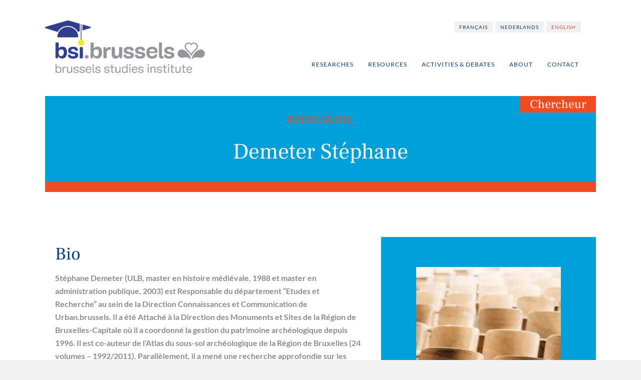

--- FILE ---
content_type: text/html; charset=UTF-8
request_url: https://bsi.brussels/en/researcher/demeter-stephane/
body_size: 15734
content:
<!DOCTYPE html>
<html lang="en-GB">
<head>
<meta charset="UTF-8" />
<meta name="viewport" content="width=device-width, initial-scale=1.0" />
<meta http-equiv="X-UA-Compatible" content="IE=edge" />
<link rel="profile" href="http://gmpg.org/xfn/11" />
<link rel="pingback" href="https://bsi.brussels/xmlrpc.php" />
<link rel="stylesheet" href="https://e6d9tdh7ui2.exactdn.com/wp-content/themes/bb-theme/css/bootstrap.min.css" />
<meta name='robots' content='index, follow, max-image-preview:large, max-snippet:-1, max-video-preview:-1' />
<link rel="alternate" href="https://bsi.brussels/fr/researcher/demeter-stephane/" hreflang="fr" />
<link rel="alternate" href="https://bsi.brussels/nl/researcher/demeter-stephane/" hreflang="nl" />
<link rel="alternate" href="https://bsi.brussels/en/researcher/demeter-stephane/" hreflang="en" />

	<!-- This site is optimized with the Yoast SEO plugin v22.0 - https://yoast.com/wordpress/plugins/seo/ -->
	<title>Demeter Stéphane - Brussels Studies Institute</title>
	<link rel="canonical" href="https://bsi.brussels/en/researcher/demeter-stephane/" />
	<meta property="og:locale" content="en_GB" />
	<meta property="og:locale:alternate" content="fr_FR" />
	<meta property="og:locale:alternate" content="nl_NL" />
	<meta property="og:type" content="article" />
	<meta property="og:title" content="Demeter Stéphane - Brussels Studies Institute" />
	<meta property="og:description" content="Stéphane Demeter (ULB, master en histoire médiévale, 1988 et master en administration publique, 2003) est Responsable du département &#8220;Etudes et Recherche&#8221;&hellip;" />
	<meta property="og:url" content="https://bsi.brussels/en/researcher/demeter-stephane/" />
	<meta property="og:site_name" content="Brussels Studies Institute" />
	<meta property="article:modified_time" content="2021-10-27T06:13:21+00:00" />
	<meta property="og:image" content="https://e6d9tdh7ui2.exactdn.com/wp-content/uploads/sites/2/2019/05/default_thumb.jpg" />
	<meta property="og:image:width" content="800" />
	<meta property="og:image:height" content="800" />
	<meta property="og:image:type" content="image/jpeg" />
	<meta name="twitter:card" content="summary_large_image" />
	<meta name="twitter:label1" content="Estimated reading time" />
	<meta name="twitter:data1" content="1 minute" />
	<script type="application/ld+json" class="yoast-schema-graph">{"@context":"https://schema.org","@graph":[{"@type":"WebPage","@id":"https://bsi.brussels/en/researcher/demeter-stephane/","url":"https://bsi.brussels/en/researcher/demeter-stephane/","name":"Demeter Stéphane - Brussels Studies Institute","isPartOf":{"@id":"https://bsi.brussels/en/#website"},"primaryImageOfPage":{"@id":"https://bsi.brussels/en/researcher/demeter-stephane/#primaryimage"},"image":{"@id":"https://bsi.brussels/en/researcher/demeter-stephane/#primaryimage"},"thumbnailUrl":"https://e6d9tdh7ui2.exactdn.com/wp-content/uploads/sites/2/2019/05/default_thumb.jpg?strip=all&lossy=1&ssl=1","datePublished":"2021-10-26T09:54:41+00:00","dateModified":"2021-10-27T06:13:21+00:00","breadcrumb":{"@id":"https://bsi.brussels/en/researcher/demeter-stephane/#breadcrumb"},"inLanguage":"en-GB","potentialAction":[{"@type":"ReadAction","target":["https://bsi.brussels/en/researcher/demeter-stephane/"]}]},{"@type":"ImageObject","inLanguage":"en-GB","@id":"https://bsi.brussels/en/researcher/demeter-stephane/#primaryimage","url":"https://e6d9tdh7ui2.exactdn.com/wp-content/uploads/sites/2/2019/05/default_thumb.jpg?strip=all&lossy=1&ssl=1","contentUrl":"https://e6d9tdh7ui2.exactdn.com/wp-content/uploads/sites/2/2019/05/default_thumb.jpg?strip=all&lossy=1&ssl=1","width":800,"height":800},{"@type":"BreadcrumbList","@id":"https://bsi.brussels/en/researcher/demeter-stephane/#breadcrumb","itemListElement":[{"@type":"ListItem","position":1,"name":"Accueil","item":"https://bsi.brussels/en/"},{"@type":"ListItem","position":2,"name":"Researchers","item":"https://bsi.brussels/en/researcher/"},{"@type":"ListItem","position":3,"name":"Demeter Stéphane"}]},{"@type":"WebSite","@id":"https://bsi.brussels/en/#website","url":"https://bsi.brussels/en/","name":"Brussels Studies Institute","description":"La plateforme de recherche sur Bruxelles","potentialAction":[{"@type":"SearchAction","target":{"@type":"EntryPoint","urlTemplate":"https://bsi.brussels/en/?s={search_term_string}"},"query-input":"required name=search_term_string"}],"inLanguage":"en-GB"}]}</script>
	<!-- / Yoast SEO plugin. -->


<link rel='dns-prefetch' href='//kit.fontawesome.com' />
<link rel='dns-prefetch' href='//e6d9tdh7ui2.exactdn.com' />
<link href='https://fonts.gstatic.com' crossorigin rel='preconnect' />
<link rel='preconnect' href='//e6d9tdh7ui2.exactdn.com' />
<link rel='preconnect' href='//e6d9tdh7ui2.exactdn.com' crossorigin />
<link rel="alternate" type="application/rss+xml" title="Brussels Studies Institute &raquo; Feed" href="https://bsi.brussels/en/feed/" />
<link rel="alternate" type="application/rss+xml" title="Brussels Studies Institute &raquo; Comments Feed" href="https://bsi.brussels/en/comments/feed/" />
<link rel="alternate" type="text/calendar" title="Brussels Studies Institute &raquo; iCal Feed" href="https://bsi.brussels/en/events/?ical=1" />
<script>
window._wpemojiSettings = {"baseUrl":"https:\/\/s.w.org\/images\/core\/emoji\/14.0.0\/72x72\/","ext":".png","svgUrl":"https:\/\/s.w.org\/images\/core\/emoji\/14.0.0\/svg\/","svgExt":".svg","source":{"concatemoji":"https:\/\/e6d9tdh7ui2.exactdn.com\/wp-includes\/js\/wp-emoji-release.min.js?ver=6.4.7"}};
/*! This file is auto-generated */
!function(i,n){var o,s,e;function c(e){try{var t={supportTests:e,timestamp:(new Date).valueOf()};sessionStorage.setItem(o,JSON.stringify(t))}catch(e){}}function p(e,t,n){e.clearRect(0,0,e.canvas.width,e.canvas.height),e.fillText(t,0,0);var t=new Uint32Array(e.getImageData(0,0,e.canvas.width,e.canvas.height).data),r=(e.clearRect(0,0,e.canvas.width,e.canvas.height),e.fillText(n,0,0),new Uint32Array(e.getImageData(0,0,e.canvas.width,e.canvas.height).data));return t.every(function(e,t){return e===r[t]})}function u(e,t,n){switch(t){case"flag":return n(e,"\ud83c\udff3\ufe0f\u200d\u26a7\ufe0f","\ud83c\udff3\ufe0f\u200b\u26a7\ufe0f")?!1:!n(e,"\ud83c\uddfa\ud83c\uddf3","\ud83c\uddfa\u200b\ud83c\uddf3")&&!n(e,"\ud83c\udff4\udb40\udc67\udb40\udc62\udb40\udc65\udb40\udc6e\udb40\udc67\udb40\udc7f","\ud83c\udff4\u200b\udb40\udc67\u200b\udb40\udc62\u200b\udb40\udc65\u200b\udb40\udc6e\u200b\udb40\udc67\u200b\udb40\udc7f");case"emoji":return!n(e,"\ud83e\udef1\ud83c\udffb\u200d\ud83e\udef2\ud83c\udfff","\ud83e\udef1\ud83c\udffb\u200b\ud83e\udef2\ud83c\udfff")}return!1}function f(e,t,n){var r="undefined"!=typeof WorkerGlobalScope&&self instanceof WorkerGlobalScope?new OffscreenCanvas(300,150):i.createElement("canvas"),a=r.getContext("2d",{willReadFrequently:!0}),o=(a.textBaseline="top",a.font="600 32px Arial",{});return e.forEach(function(e){o[e]=t(a,e,n)}),o}function t(e){var t=i.createElement("script");t.src=e,t.defer=!0,i.head.appendChild(t)}"undefined"!=typeof Promise&&(o="wpEmojiSettingsSupports",s=["flag","emoji"],n.supports={everything:!0,everythingExceptFlag:!0},e=new Promise(function(e){i.addEventListener("DOMContentLoaded",e,{once:!0})}),new Promise(function(t){var n=function(){try{var e=JSON.parse(sessionStorage.getItem(o));if("object"==typeof e&&"number"==typeof e.timestamp&&(new Date).valueOf()<e.timestamp+604800&&"object"==typeof e.supportTests)return e.supportTests}catch(e){}return null}();if(!n){if("undefined"!=typeof Worker&&"undefined"!=typeof OffscreenCanvas&&"undefined"!=typeof URL&&URL.createObjectURL&&"undefined"!=typeof Blob)try{var e="postMessage("+f.toString()+"("+[JSON.stringify(s),u.toString(),p.toString()].join(",")+"));",r=new Blob([e],{type:"text/javascript"}),a=new Worker(URL.createObjectURL(r),{name:"wpTestEmojiSupports"});return void(a.onmessage=function(e){c(n=e.data),a.terminate(),t(n)})}catch(e){}c(n=f(s,u,p))}t(n)}).then(function(e){for(var t in e)n.supports[t]=e[t],n.supports.everything=n.supports.everything&&n.supports[t],"flag"!==t&&(n.supports.everythingExceptFlag=n.supports.everythingExceptFlag&&n.supports[t]);n.supports.everythingExceptFlag=n.supports.everythingExceptFlag&&!n.supports.flag,n.DOMReady=!1,n.readyCallback=function(){n.DOMReady=!0}}).then(function(){return e}).then(function(){var e;n.supports.everything||(n.readyCallback(),(e=n.source||{}).concatemoji?t(e.concatemoji):e.wpemoji&&e.twemoji&&(t(e.twemoji),t(e.wpemoji)))}))}((window,document),window._wpemojiSettings);
</script>
<style id='wp-emoji-styles-inline-css'>

	img.wp-smiley, img.emoji {
		display: inline !important;
		border: none !important;
		box-shadow: none !important;
		height: 1em !important;
		width: 1em !important;
		margin: 0 0.07em !important;
		vertical-align: -0.1em !important;
		background: none !important;
		padding: 0 !important;
	}
</style>
<link rel='stylesheet' id='wp-block-library-css' href='https://e6d9tdh7ui2.exactdn.com/wp-includes/css/dist/block-library/style.min.css?ver=6.4.7' media='all' />
<style id='wp-block-library-theme-inline-css'>
.wp-block-audio figcaption{color:#555;font-size:13px;text-align:center}.is-dark-theme .wp-block-audio figcaption{color:hsla(0,0%,100%,.65)}.wp-block-audio{margin:0 0 1em}.wp-block-code{border:1px solid #ccc;border-radius:4px;font-family:Menlo,Consolas,monaco,monospace;padding:.8em 1em}.wp-block-embed figcaption{color:#555;font-size:13px;text-align:center}.is-dark-theme .wp-block-embed figcaption{color:hsla(0,0%,100%,.65)}.wp-block-embed{margin:0 0 1em}.blocks-gallery-caption{color:#555;font-size:13px;text-align:center}.is-dark-theme .blocks-gallery-caption{color:hsla(0,0%,100%,.65)}.wp-block-image figcaption{color:#555;font-size:13px;text-align:center}.is-dark-theme .wp-block-image figcaption{color:hsla(0,0%,100%,.65)}.wp-block-image{margin:0 0 1em}.wp-block-pullquote{border-bottom:4px solid;border-top:4px solid;color:currentColor;margin-bottom:1.75em}.wp-block-pullquote cite,.wp-block-pullquote footer,.wp-block-pullquote__citation{color:currentColor;font-size:.8125em;font-style:normal;text-transform:uppercase}.wp-block-quote{border-left:.25em solid;margin:0 0 1.75em;padding-left:1em}.wp-block-quote cite,.wp-block-quote footer{color:currentColor;font-size:.8125em;font-style:normal;position:relative}.wp-block-quote.has-text-align-right{border-left:none;border-right:.25em solid;padding-left:0;padding-right:1em}.wp-block-quote.has-text-align-center{border:none;padding-left:0}.wp-block-quote.is-large,.wp-block-quote.is-style-large,.wp-block-quote.is-style-plain{border:none}.wp-block-search .wp-block-search__label{font-weight:700}.wp-block-search__button{border:1px solid #ccc;padding:.375em .625em}:where(.wp-block-group.has-background){padding:1.25em 2.375em}.wp-block-separator.has-css-opacity{opacity:.4}.wp-block-separator{border:none;border-bottom:2px solid;margin-left:auto;margin-right:auto}.wp-block-separator.has-alpha-channel-opacity{opacity:1}.wp-block-separator:not(.is-style-wide):not(.is-style-dots){width:100px}.wp-block-separator.has-background:not(.is-style-dots){border-bottom:none;height:1px}.wp-block-separator.has-background:not(.is-style-wide):not(.is-style-dots){height:2px}.wp-block-table{margin:0 0 1em}.wp-block-table td,.wp-block-table th{word-break:normal}.wp-block-table figcaption{color:#555;font-size:13px;text-align:center}.is-dark-theme .wp-block-table figcaption{color:hsla(0,0%,100%,.65)}.wp-block-video figcaption{color:#555;font-size:13px;text-align:center}.is-dark-theme .wp-block-video figcaption{color:hsla(0,0%,100%,.65)}.wp-block-video{margin:0 0 1em}.wp-block-template-part.has-background{margin-bottom:0;margin-top:0;padding:1.25em 2.375em}
</style>
<style id='classic-theme-styles-inline-css'>
/*! This file is auto-generated */
.wp-block-button__link{color:#fff;background-color:#32373c;border-radius:9999px;box-shadow:none;text-decoration:none;padding:calc(.667em + 2px) calc(1.333em + 2px);font-size:1.125em}.wp-block-file__button{background:#32373c;color:#fff;text-decoration:none}
</style>
<style id='global-styles-inline-css'>
body{--wp--preset--color--black: #000000;--wp--preset--color--cyan-bluish-gray: #abb8c3;--wp--preset--color--white: #ffffff;--wp--preset--color--pale-pink: #f78da7;--wp--preset--color--vivid-red: #cf2e2e;--wp--preset--color--luminous-vivid-orange: #ff6900;--wp--preset--color--luminous-vivid-amber: #fcb900;--wp--preset--color--light-green-cyan: #7bdcb5;--wp--preset--color--vivid-green-cyan: #00d084;--wp--preset--color--pale-cyan-blue: #8ed1fc;--wp--preset--color--vivid-cyan-blue: #0693e3;--wp--preset--color--vivid-purple: #9b51e0;--wp--preset--color--fl-heading-text-color: #003b8b;--wp--preset--color--fl-body-bg-color: #f2f2f2;--wp--preset--color--fl-body-text-color: #8d8d8d;--wp--preset--color--fl-accent: #ef4c22;--wp--preset--color--fl-accent-hover: #ef4c22;--wp--preset--color--fl-topbar-bg-color: #ffffff;--wp--preset--color--fl-topbar-text-color: #000000;--wp--preset--color--fl-topbar-link-color: #428bca;--wp--preset--color--fl-topbar-hover-color: #428bca;--wp--preset--color--fl-header-bg-color: #ffffff;--wp--preset--color--fl-header-text-color: #000000;--wp--preset--color--fl-header-link-color: #428bca;--wp--preset--color--fl-header-hover-color: #428bca;--wp--preset--color--fl-nav-bg-color: #ffffff;--wp--preset--color--fl-nav-link-color: #428bca;--wp--preset--color--fl-nav-hover-color: #428bca;--wp--preset--color--fl-content-bg-color: #ffffff;--wp--preset--color--fl-footer-widgets-bg-color: #ffffff;--wp--preset--color--fl-footer-widgets-text-color: #000000;--wp--preset--color--fl-footer-widgets-link-color: #428bca;--wp--preset--color--fl-footer-widgets-hover-color: #428bca;--wp--preset--color--fl-footer-bg-color: #ffffff;--wp--preset--color--fl-footer-text-color: #000000;--wp--preset--color--fl-footer-link-color: #428bca;--wp--preset--color--fl-footer-hover-color: #428bca;--wp--preset--gradient--vivid-cyan-blue-to-vivid-purple: linear-gradient(135deg,rgba(6,147,227,1) 0%,rgb(155,81,224) 100%);--wp--preset--gradient--light-green-cyan-to-vivid-green-cyan: linear-gradient(135deg,rgb(122,220,180) 0%,rgb(0,208,130) 100%);--wp--preset--gradient--luminous-vivid-amber-to-luminous-vivid-orange: linear-gradient(135deg,rgba(252,185,0,1) 0%,rgba(255,105,0,1) 100%);--wp--preset--gradient--luminous-vivid-orange-to-vivid-red: linear-gradient(135deg,rgba(255,105,0,1) 0%,rgb(207,46,46) 100%);--wp--preset--gradient--very-light-gray-to-cyan-bluish-gray: linear-gradient(135deg,rgb(238,238,238) 0%,rgb(169,184,195) 100%);--wp--preset--gradient--cool-to-warm-spectrum: linear-gradient(135deg,rgb(74,234,220) 0%,rgb(151,120,209) 20%,rgb(207,42,186) 40%,rgb(238,44,130) 60%,rgb(251,105,98) 80%,rgb(254,248,76) 100%);--wp--preset--gradient--blush-light-purple: linear-gradient(135deg,rgb(255,206,236) 0%,rgb(152,150,240) 100%);--wp--preset--gradient--blush-bordeaux: linear-gradient(135deg,rgb(254,205,165) 0%,rgb(254,45,45) 50%,rgb(107,0,62) 100%);--wp--preset--gradient--luminous-dusk: linear-gradient(135deg,rgb(255,203,112) 0%,rgb(199,81,192) 50%,rgb(65,88,208) 100%);--wp--preset--gradient--pale-ocean: linear-gradient(135deg,rgb(255,245,203) 0%,rgb(182,227,212) 50%,rgb(51,167,181) 100%);--wp--preset--gradient--electric-grass: linear-gradient(135deg,rgb(202,248,128) 0%,rgb(113,206,126) 100%);--wp--preset--gradient--midnight: linear-gradient(135deg,rgb(2,3,129) 0%,rgb(40,116,252) 100%);--wp--preset--font-size--small: 13px;--wp--preset--font-size--medium: 20px;--wp--preset--font-size--large: 36px;--wp--preset--font-size--x-large: 42px;--wp--preset--spacing--20: 0.44rem;--wp--preset--spacing--30: 0.67rem;--wp--preset--spacing--40: 1rem;--wp--preset--spacing--50: 1.5rem;--wp--preset--spacing--60: 2.25rem;--wp--preset--spacing--70: 3.38rem;--wp--preset--spacing--80: 5.06rem;--wp--preset--shadow--natural: 6px 6px 9px rgba(0, 0, 0, 0.2);--wp--preset--shadow--deep: 12px 12px 50px rgba(0, 0, 0, 0.4);--wp--preset--shadow--sharp: 6px 6px 0px rgba(0, 0, 0, 0.2);--wp--preset--shadow--outlined: 6px 6px 0px -3px rgba(255, 255, 255, 1), 6px 6px rgba(0, 0, 0, 1);--wp--preset--shadow--crisp: 6px 6px 0px rgba(0, 0, 0, 1);}:where(.is-layout-flex){gap: 0.5em;}:where(.is-layout-grid){gap: 0.5em;}body .is-layout-flow > .alignleft{float: left;margin-inline-start: 0;margin-inline-end: 2em;}body .is-layout-flow > .alignright{float: right;margin-inline-start: 2em;margin-inline-end: 0;}body .is-layout-flow > .aligncenter{margin-left: auto !important;margin-right: auto !important;}body .is-layout-constrained > .alignleft{float: left;margin-inline-start: 0;margin-inline-end: 2em;}body .is-layout-constrained > .alignright{float: right;margin-inline-start: 2em;margin-inline-end: 0;}body .is-layout-constrained > .aligncenter{margin-left: auto !important;margin-right: auto !important;}body .is-layout-constrained > :where(:not(.alignleft):not(.alignright):not(.alignfull)){max-width: var(--wp--style--global--content-size);margin-left: auto !important;margin-right: auto !important;}body .is-layout-constrained > .alignwide{max-width: var(--wp--style--global--wide-size);}body .is-layout-flex{display: flex;}body .is-layout-flex{flex-wrap: wrap;align-items: center;}body .is-layout-flex > *{margin: 0;}body .is-layout-grid{display: grid;}body .is-layout-grid > *{margin: 0;}:where(.wp-block-columns.is-layout-flex){gap: 2em;}:where(.wp-block-columns.is-layout-grid){gap: 2em;}:where(.wp-block-post-template.is-layout-flex){gap: 1.25em;}:where(.wp-block-post-template.is-layout-grid){gap: 1.25em;}.has-black-color{color: var(--wp--preset--color--black) !important;}.has-cyan-bluish-gray-color{color: var(--wp--preset--color--cyan-bluish-gray) !important;}.has-white-color{color: var(--wp--preset--color--white) !important;}.has-pale-pink-color{color: var(--wp--preset--color--pale-pink) !important;}.has-vivid-red-color{color: var(--wp--preset--color--vivid-red) !important;}.has-luminous-vivid-orange-color{color: var(--wp--preset--color--luminous-vivid-orange) !important;}.has-luminous-vivid-amber-color{color: var(--wp--preset--color--luminous-vivid-amber) !important;}.has-light-green-cyan-color{color: var(--wp--preset--color--light-green-cyan) !important;}.has-vivid-green-cyan-color{color: var(--wp--preset--color--vivid-green-cyan) !important;}.has-pale-cyan-blue-color{color: var(--wp--preset--color--pale-cyan-blue) !important;}.has-vivid-cyan-blue-color{color: var(--wp--preset--color--vivid-cyan-blue) !important;}.has-vivid-purple-color{color: var(--wp--preset--color--vivid-purple) !important;}.has-black-background-color{background-color: var(--wp--preset--color--black) !important;}.has-cyan-bluish-gray-background-color{background-color: var(--wp--preset--color--cyan-bluish-gray) !important;}.has-white-background-color{background-color: var(--wp--preset--color--white) !important;}.has-pale-pink-background-color{background-color: var(--wp--preset--color--pale-pink) !important;}.has-vivid-red-background-color{background-color: var(--wp--preset--color--vivid-red) !important;}.has-luminous-vivid-orange-background-color{background-color: var(--wp--preset--color--luminous-vivid-orange) !important;}.has-luminous-vivid-amber-background-color{background-color: var(--wp--preset--color--luminous-vivid-amber) !important;}.has-light-green-cyan-background-color{background-color: var(--wp--preset--color--light-green-cyan) !important;}.has-vivid-green-cyan-background-color{background-color: var(--wp--preset--color--vivid-green-cyan) !important;}.has-pale-cyan-blue-background-color{background-color: var(--wp--preset--color--pale-cyan-blue) !important;}.has-vivid-cyan-blue-background-color{background-color: var(--wp--preset--color--vivid-cyan-blue) !important;}.has-vivid-purple-background-color{background-color: var(--wp--preset--color--vivid-purple) !important;}.has-black-border-color{border-color: var(--wp--preset--color--black) !important;}.has-cyan-bluish-gray-border-color{border-color: var(--wp--preset--color--cyan-bluish-gray) !important;}.has-white-border-color{border-color: var(--wp--preset--color--white) !important;}.has-pale-pink-border-color{border-color: var(--wp--preset--color--pale-pink) !important;}.has-vivid-red-border-color{border-color: var(--wp--preset--color--vivid-red) !important;}.has-luminous-vivid-orange-border-color{border-color: var(--wp--preset--color--luminous-vivid-orange) !important;}.has-luminous-vivid-amber-border-color{border-color: var(--wp--preset--color--luminous-vivid-amber) !important;}.has-light-green-cyan-border-color{border-color: var(--wp--preset--color--light-green-cyan) !important;}.has-vivid-green-cyan-border-color{border-color: var(--wp--preset--color--vivid-green-cyan) !important;}.has-pale-cyan-blue-border-color{border-color: var(--wp--preset--color--pale-cyan-blue) !important;}.has-vivid-cyan-blue-border-color{border-color: var(--wp--preset--color--vivid-cyan-blue) !important;}.has-vivid-purple-border-color{border-color: var(--wp--preset--color--vivid-purple) !important;}.has-vivid-cyan-blue-to-vivid-purple-gradient-background{background: var(--wp--preset--gradient--vivid-cyan-blue-to-vivid-purple) !important;}.has-light-green-cyan-to-vivid-green-cyan-gradient-background{background: var(--wp--preset--gradient--light-green-cyan-to-vivid-green-cyan) !important;}.has-luminous-vivid-amber-to-luminous-vivid-orange-gradient-background{background: var(--wp--preset--gradient--luminous-vivid-amber-to-luminous-vivid-orange) !important;}.has-luminous-vivid-orange-to-vivid-red-gradient-background{background: var(--wp--preset--gradient--luminous-vivid-orange-to-vivid-red) !important;}.has-very-light-gray-to-cyan-bluish-gray-gradient-background{background: var(--wp--preset--gradient--very-light-gray-to-cyan-bluish-gray) !important;}.has-cool-to-warm-spectrum-gradient-background{background: var(--wp--preset--gradient--cool-to-warm-spectrum) !important;}.has-blush-light-purple-gradient-background{background: var(--wp--preset--gradient--blush-light-purple) !important;}.has-blush-bordeaux-gradient-background{background: var(--wp--preset--gradient--blush-bordeaux) !important;}.has-luminous-dusk-gradient-background{background: var(--wp--preset--gradient--luminous-dusk) !important;}.has-pale-ocean-gradient-background{background: var(--wp--preset--gradient--pale-ocean) !important;}.has-electric-grass-gradient-background{background: var(--wp--preset--gradient--electric-grass) !important;}.has-midnight-gradient-background{background: var(--wp--preset--gradient--midnight) !important;}.has-small-font-size{font-size: var(--wp--preset--font-size--small) !important;}.has-medium-font-size{font-size: var(--wp--preset--font-size--medium) !important;}.has-large-font-size{font-size: var(--wp--preset--font-size--large) !important;}.has-x-large-font-size{font-size: var(--wp--preset--font-size--x-large) !important;}
.wp-block-navigation a:where(:not(.wp-element-button)){color: inherit;}
:where(.wp-block-post-template.is-layout-flex){gap: 1.25em;}:where(.wp-block-post-template.is-layout-grid){gap: 1.25em;}
:where(.wp-block-columns.is-layout-flex){gap: 2em;}:where(.wp-block-columns.is-layout-grid){gap: 2em;}
.wp-block-pullquote{font-size: 1.5em;line-height: 1.6;}
</style>
<link rel='stylesheet' id='cob_ajax_post_filters-css' href='https://e6d9tdh7ui2.exactdn.com/wp-content/themes/cob-bb-child-v2/cob_ajax_post_filters/css/cob_ajax_post_filters-public.css?ver=1.0.0' media='all' />
<link rel='stylesheet' id='fl-builder-layout-bundle-e1592f2225f434efe71b5831b5c99afd-css' href='https://e6d9tdh7ui2.exactdn.com/wp-content/uploads/sites/2/bb-plugin/cache/e1592f2225f434efe71b5831b5c99afd-layout-bundle.css?ver=2.7.4.4-1.4.9.2' media='all' />
<link rel='stylesheet' id='cob-builder-modules-css' href='https://e6d9tdh7ui2.exactdn.com/wp-content/plugins/cobea-fl-modules/public/asset/css/cob-builder-modules.css?ver=1.1.0.15' media='all' />
<link rel='stylesheet' id='jquery-magnificpopup-css' href='https://e6d9tdh7ui2.exactdn.com/wp-content/plugins/bb-plugin/css/jquery.magnificpopup.min.css?ver=2.7.4.4' media='all' />
<link rel='stylesheet' id='bootstrap-4-css' href='https://e6d9tdh7ui2.exactdn.com/wp-content/themes/bb-theme/css/bootstrap-4.min.css?ver=1.7.15' media='all' />
<link rel='stylesheet' id='fl-automator-skin-css' href='https://e6d9tdh7ui2.exactdn.com/wp-content/uploads/sites/2/bb-theme/skin-66388356ce16e.css?ver=1.7.15' media='all' />
<link rel='stylesheet' id='pp-animate-css' href='https://e6d9tdh7ui2.exactdn.com/wp-content/plugins/bbpowerpack/assets/css/animate.min.css?ver=3.5.1' media='all' />
<link rel='stylesheet' id='fl-builder-google-fonts-8597b0a5ddb9b703cf84ef85927cf50c-css' href='//e6d9tdh7ui2.exactdn.com/easyio-fonts/css?family=Lato%3A400%2C100%2C300%2C700%7CFrank+Ruhl+Libre%3A400&#038;ver=6.4.7' media='all' />
<script src="https://e6d9tdh7ui2.exactdn.com/wp-includes/js/jquery/jquery.min.js?ver=3.7.1" id="jquery-core-js"></script>
<script src="https://e6d9tdh7ui2.exactdn.com/wp-includes/js/jquery/jquery-migrate.min.js?ver=3.4.1" id="jquery-migrate-js"></script>
<script src="https://e6d9tdh7ui2.exactdn.com/wp-content/plugins/bbpowerpack/assets/js/jquery.cookie.min.js?ver=1.4.1" id="jquery-cookie-js"></script>
<script src="https://kit.fontawesome.com/7eb6eaeeeb.js?ver=6.4.7" id="fa5-kit-js"></script>
<link rel="https://api.w.org/" href="https://bsi.brussels/wp-json/" /><link rel="alternate" type="application/json" href="https://bsi.brussels/wp-json/wp/v2/researcher/5076" /><link rel="EditURI" type="application/rsd+xml" title="RSD" href="https://bsi.brussels/xmlrpc.php?rsd" />
<link rel='shortlink' href='https://bsi.brussels/?p=5076' />
<link rel="alternate" type="application/json+oembed" href="https://bsi.brussels/wp-json/oembed/1.0/embed?url=https%3A%2F%2Fbsi.brussels%2Fen%2Fresearcher%2Fdemeter-stephane%2F" />
<link rel="alternate" type="text/xml+oembed" href="https://bsi.brussels/wp-json/oembed/1.0/embed?url=https%3A%2F%2Fbsi.brussels%2Fen%2Fresearcher%2Fdemeter-stephane%2F&#038;format=xml" />
		<script>
			var bb_powerpack = {
				search_term: '',
				version: '2.34.6',
				getAjaxUrl: function() { return atob( 'aHR0cHM6Ly9ic2kuYnJ1c3NlbHMvd3AtYWRtaW4vYWRtaW4tYWpheC5waHA=' ); },
				callback: function() {}
			};
		</script>
		<meta name="tec-api-version" content="v1"><meta name="tec-api-origin" content="https://bsi.brussels"><link rel="alternate" href="https://bsi.brussels/wp-json/tribe/events/v1/" /><style>.recentcomments a{display:inline !important;padding:0 !important;margin:0 !important;}</style><noscript><style>.lazyload[data-src]{display:none !important;}</style></noscript><style>.lazyload{background-image:none !important;}.lazyload:before{background-image:none !important;}</style>		<script>
		  (function(i,s,o,g,r,a,m){i['GoogleAnalyticsObject']=r;i[r]=i[r]||function(){
		  (i[r].q=i[r].q||[]).push(arguments)},i[r].l=1*new Date();a=s.createElement(o),
		  m=s.getElementsByTagName(o)[0];a.async=1;a.src=g;m.parentNode.insertBefore(a,m)
		  })(window,document,'script','//www.google-analytics.com/analytics.js','ga');

		  ga('create', 'UA-131295981-1', 'auto');
		  ga('send', 'pageview');
		</script>
		<link rel="icon" href="https://e6d9tdh7ui2.exactdn.com/wp-content/uploads/sites/2/2018/12/cropped-Favicon-BSI.png?strip=all&#038;lossy=1&#038;resize=32%2C32&#038;ssl=1" sizes="32x32" />
<link rel="icon" href="https://e6d9tdh7ui2.exactdn.com/wp-content/uploads/sites/2/2018/12/cropped-Favicon-BSI.png?strip=all&#038;lossy=1&#038;resize=192%2C192&#038;ssl=1" sizes="192x192" />
<link rel="apple-touch-icon" href="https://e6d9tdh7ui2.exactdn.com/wp-content/uploads/sites/2/2018/12/cropped-Favicon-BSI.png?strip=all&#038;lossy=1&#038;resize=180%2C180&#038;ssl=1" />
<meta name="msapplication-TileImage" content="https://e6d9tdh7ui2.exactdn.com/wp-content/uploads/sites/2/2018/12/cropped-Favicon-BSI.png?strip=all&#038;lossy=1&#038;resize=270%2C270&#038;ssl=1" />

<meta name="google-site-verification" content="8FZb1Ri718Xg3Oovp33IqOaclTsBct57ObcVQOZeeMU" />

<!-- Global site tag (gtag.js) - Google Analytics -->
<script async src="https://www.googletagmanager.com/gtag/js?id=UA-131295981-1"></script>
<script>
  window.dataLayer = window.dataLayer || [];
  function gtag(){dataLayer.push(arguments);}
  gtag('js', new Date());

  gtag('config', 'UA-131295981-1');
</script>
<link rel="stylesheet" href="https://e6d9tdh7ui2.exactdn.com/wp-content/themes/cob-bb-child-v2/style.css?ver=0.5.0.3" /><!--[if lt IE 9]>
<script src="https://e6d9tdh7ui2.exactdn.com/wp-content/themes/bb-theme/js/html5shiv.js"></script>
<script src="https://e6d9tdh7ui2.exactdn.com/wp-content/themes/bb-theme/js/respond.min.js"></script>
<![endif]-->
</head>

<body class="researcher-template-default single single-researcher postid-5076 tribe-no-js page-template-cobea-bb-child-v2 fl-theme-builder-header fl-theme-builder-header-header-en fl-theme-builder-footer fl-theme-builder-footer-footer-en fl-theme-builder-singular fl-theme-builder-singular-researchers fl-framework-bootstrap-4 fl-preset-default fl-full-width fl-scroll-to-top fl-search-active" itemscope="itemscope" itemtype="http://schema.org/WebPage">
<a aria-label="Skip to content" class="fl-screen-reader-text" href="#fl-main-content">Skip to content</a><div class="fl-page">
    <header class="fl-builder-content fl-builder-content-3266 fl-builder-global-templates-locked" data-post-id="3266" data-type="header" data-sticky="1" data-sticky-on="" data-sticky-breakpoint="medium" data-shrink="1" data-overlay="0" data-overlay-bg="transparent" data-shrink-image-height="50px" role="banner" itemscope="itemscope" itemtype="http://schema.org/WPHeader"><div class="fl-row fl-row-full-width fl-row-bg-color fl-node-5d8b6eab9e8b9 fl-row-default-height fl-row-align-center" data-node="5d8b6eab9e8b9">
	<div class="fl-row-content-wrap">
						<div class="fl-row-content fl-row-fixed-width fl-node-content">
		
<div class="fl-col-group fl-node-5d8b6eab9e8be fl-col-group-equal-height fl-col-group-align-center fl-col-group-custom-width" data-node="5d8b6eab9e8be">
			<div class="fl-col fl-node-5d8b6eab9e8c0 fl-col-small fl-col-small-custom-width" data-node="5d8b6eab9e8c0">
	<div class="fl-col-content fl-node-content"><div class="fl-module fl-module-photo fl-node-5d8b6eab9e8c5" data-node="5d8b6eab9e8c5">
	<div class="fl-module-content fl-node-content">
		<div class="fl-photo fl-photo-align-left" itemscope itemtype="https://schema.org/ImageObject">
	<div class="fl-photo-content fl-photo-img-png">
				<a href="/en" target="_self" itemprop="url">
				<img decoding="async" class="fl-photo-img wp-image-14067 size-full" src="https://e6d9tdh7ui2.exactdn.com/wp-content/uploads/sites/2/2018/12/BSI-logo-RGB-redimensionne-website.png?strip=all&lossy=1&ssl=1" alt="BSI logo RGB redimensionné website" itemprop="image" height="267" width="809" title="BSI logo RGB redimensionné website"  data-no-lazy="1" srcset="https://e6d9tdh7ui2.exactdn.com/wp-content/uploads/sites/2/2018/12/BSI-logo-RGB-redimensionne-website.png?strip=all&amp;lossy=1&amp;ssl=1 809w, https://e6d9tdh7ui2.exactdn.com/wp-content/uploads/sites/2/2018/12/BSI-logo-RGB-redimensionne-website-300x99.png?strip=all&amp;lossy=1&amp;ssl=1 300w, https://e6d9tdh7ui2.exactdn.com/wp-content/uploads/sites/2/2018/12/BSI-logo-RGB-redimensionne-website-768x253.png?strip=all&amp;lossy=1&amp;ssl=1 768w, https://e6d9tdh7ui2.exactdn.com/wp-content/uploads/sites/2/2018/12/BSI-logo-RGB-redimensionne-website.png?strip=all&amp;lossy=1&amp;w=384&amp;ssl=1 384w" sizes="(max-width: 809px) 100vw, 809px" />
				</a>
					</div>
	</div>
	</div>
</div>
</div>
</div>
			<div class="fl-col fl-node-5d8b6eab9e8c2 fl-col-small-custom-width" data-node="5d8b6eab9e8c2">
	<div class="fl-col-content fl-node-content"><div class="fl-module fl-module-pp-advanced-menu fl-node-5d8b6eab9e8c8 fl-visible-mobile" data-node="5d8b6eab9e8c8">
	<div class="fl-module-content fl-node-content">
		<div class="pp-advanced-menu pp-advanced-menu-accordion-collapse pp-menu-default pp-menu-align-center pp-menu-position-below">
   				<div class="pp-advanced-menu-mobile">
			<button class="pp-advanced-menu-mobile-toggle hamburger" tabindex="0" aria-label="Menu">
				<div class="pp-hamburger"><div class="pp-hamburger-box"><div class="pp-hamburger-inner"></div></div></div>			</button>
			</div>
			   	<div class="pp-clear"></div>
	<nav class="pp-menu-nav" aria-label="Mobile-Menu-Full-EN" itemscope="itemscope" itemtype="https://schema.org/SiteNavigationElement">
		
		<ul id="menu-mobile-menu-full-en" class="menu pp-advanced-menu-accordion pp-toggle-arrows"><li id="menu-item-3115" class="menu-item menu-item-type-post_type menu-item-object-page"><a href="https://bsi.brussels/en/researches/"><span class="menu-item-text">RESEARCHES</span></a></li><li id="menu-item-3116" class="menu-item menu-item-type-post_type menu-item-object-page"><a href="https://bsi.brussels/en/resources/"><span class="menu-item-text">RESOURCES</span></a></li><li id="menu-item-11593" class="menu-item menu-item-type-custom menu-item-object-custom"><a href="/en/events"><span class="menu-item-text">ACTIVITIES &#038; DEBATES</span></a></li><li id="menu-item-3118" class="menu-item menu-item-type-post_type menu-item-object-page"><a href="https://bsi.brussels/en/about/"><span class="menu-item-text">ABOUT</span></a></li><li id="menu-item-3119" class="menu-item menu-item-type-post_type menu-item-object-page"><a href="https://bsi.brussels/en/contact/"><span class="menu-item-text">CONTACT</span></a></li><li id="menu-item-325-fr" class="lang-item lang-item-18 lang-item-fr lang-item-first menu-item menu-item-type-custom menu-item-object-custom"><a href="https://bsi.brussels/fr/researcher/demeter-stephane/" hreflang="fr-FR" lang="fr-FR"><span class="menu-item-text">Français</span></a></li><li id="menu-item-325-nl" class="lang-item lang-item-33 lang-item-nl menu-item menu-item-type-custom menu-item-object-custom"><a href="https://bsi.brussels/nl/researcher/demeter-stephane/" hreflang="nl-NL" lang="nl-NL"><span class="menu-item-text">Nederlands</span></a></li><li id="menu-item-325-en" class="lang-item lang-item-37 lang-item-en current-lang menu-item menu-item-type-custom menu-item-object-custom"><a href="https://bsi.brussels/en/researcher/demeter-stephane/" hreflang="en-GB" lang="en-GB"><span class="menu-item-text">English</span></a></li></ul>
			</nav>
</div>
	</div>
</div>
<div class="fl-module fl-module-pp-advanced-menu fl-node-5d8b6eab9e8c6 fl-visible-desktop fl-visible-large fl-visible-medium cob-uppercase" data-node="5d8b6eab9e8c6">
	<div class="fl-module-content fl-node-content">
		<div class="pp-advanced-menu pp-advanced-menu-accordion-collapse pp-menu-default pp-menu-align-right pp-menu-position-below">
   				<div class="pp-advanced-menu-mobile">
			<button class="pp-advanced-menu-mobile-toggle hamburger" tabindex="0" aria-label="Menu">
				<div class="pp-hamburger"><div class="pp-hamburger-box"><div class="pp-hamburger-inner"></div></div></div>			</button>
			</div>
			   	<div class="pp-clear"></div>
	<nav class="pp-menu-nav" aria-label="Langues" itemscope="itemscope" itemtype="https://schema.org/SiteNavigationElement">
		
		<ul id="menu-langues" class="menu pp-advanced-menu-horizontal pp-toggle-arrows"><li id="menu-item-160-fr" class="lang-item lang-item-18 lang-item-fr lang-item-first menu-item menu-item-type-custom menu-item-object-custom"><a href="https://bsi.brussels/fr/researcher/demeter-stephane/" hreflang="fr-FR" lang="fr-FR"><span class="menu-item-text">Français</span></a></li><li id="menu-item-160-nl" class="lang-item lang-item-33 lang-item-nl menu-item menu-item-type-custom menu-item-object-custom"><a href="https://bsi.brussels/nl/researcher/demeter-stephane/" hreflang="nl-NL" lang="nl-NL"><span class="menu-item-text">Nederlands</span></a></li><li id="menu-item-160-en" class="lang-item lang-item-37 lang-item-en current-lang menu-item menu-item-type-custom menu-item-object-custom"><a href="https://bsi.brussels/en/researcher/demeter-stephane/" hreflang="en-GB" lang="en-GB"><span class="menu-item-text">English</span></a></li></ul>
			</nav>
</div>
	</div>
</div>
<div class="fl-module fl-module-menu fl-node-5d8b6eab9e8c3 fl-visible-desktop fl-visible-large fl-visible-medium cob-uppercase" data-node="5d8b6eab9e8c3">
	<div class="fl-module-content fl-node-content">
		<div class="fl-menu fl-menu-responsive-toggle-mobile">
	<button class="fl-menu-mobile-toggle hamburger" aria-label="Menu"><span class="fl-menu-icon svg-container"><svg version="1.1" class="hamburger-menu" xmlns="http://www.w3.org/2000/svg" xmlns:xlink="http://www.w3.org/1999/xlink" viewBox="0 0 512 512">
<rect class="fl-hamburger-menu-top" width="512" height="102"/>
<rect class="fl-hamburger-menu-middle" y="205" width="512" height="102"/>
<rect class="fl-hamburger-menu-bottom" y="410" width="512" height="102"/>
</svg>
</span></button>	<div class="fl-clear"></div>
	<nav aria-label="Menu" itemscope="itemscope" itemtype="https://schema.org/SiteNavigationElement"><ul id="menu-main-menu-en" class="menu fl-menu-horizontal fl-toggle-arrows"><li id="menu-item-6951" class="menu-item menu-item-type-post_type menu-item-object-page"><a href="https://bsi.brussels/en/researches/">RESEARCHES</a></li><li id="menu-item-6950" class="menu-item menu-item-type-post_type menu-item-object-page"><a href="https://bsi.brussels/en/resources/">RESOURCES</a></li><li id="menu-item-3269" class="menu-item menu-item-type-custom menu-item-object-custom"><a href="/en/events/">ACTIVITIES &#038; DEBATES</a></li><li id="menu-item-6948" class="menu-item menu-item-type-post_type menu-item-object-page"><a href="https://bsi.brussels/en/about/">ABOUT</a></li><li id="menu-item-6955" class="menu-item menu-item-type-custom menu-item-object-custom"><a href="/en/contact/">CONTACT</a></li></ul></nav></div>
	</div>
</div>
</div>
</div>
	</div>
		</div>
	</div>
</div>
</header>    <div class="fl-page-content" id="fl-main-content" role="main" itemprop="mainContentOfPage">

        <div class="fl-builder-content fl-builder-content-601 fl-builder-global-templates-locked" data-post-id="601"><div class="fl-row fl-row-fixed-width fl-row-bg-color fl-node-5c50ad054d061 fl-row-default-height fl-row-align-center cob-header-row" data-node="5c50ad054d061">
	<div class="fl-row-content-wrap">
						<div class="fl-row-content fl-row-fixed-width fl-node-content">
		
<div class="fl-col-group fl-node-5c50ad054d05c" data-node="5c50ad054d05c">
			<div class="fl-col fl-node-5c50ad054d05e" data-node="5c50ad054d05e">
	<div class="fl-col-content fl-node-content"><div class="fl-module fl-module-heading fl-node-5c50ad054d063 cob-event-cat" data-node="5c50ad054d063">
	<div class="fl-module-content fl-node-content">
		<h3 class="fl-heading">
		<span class="fl-heading-text">Chercheur</span>
	</h3>
	</div>
</div>
<div class="fl-module fl-module-pp-heading fl-node-5c50ad054d05f" data-node="5c50ad054d05f">
	<div class="fl-module-content fl-node-content">
		<div class="pp-heading-content">
		<div class="pp-heading  pp-center">
		
		<h1 class="heading-title">

			
			<span class="title-text pp-primary-title">ANNUAIRE</span>

			
			
		</h1>

		
	</div>

	
	</div>
	</div>
</div>
<div class="fl-module fl-module-pp-heading fl-node-5c50ad054d060" data-node="5c50ad054d060">
	<div class="fl-module-content fl-node-content">
		<div class="pp-heading-content">
		<div class="pp-heading  pp-center">
		
		<h2 class="heading-title">

			
			<span class="title-text pp-primary-title">Demeter Stéphane</span>

			
			
		</h2>

		
	</div>

	
	</div>
	</div>
</div>
</div>
</div>
	</div>
		</div>
	</div>
</div>
<div class="fl-row fl-row-fixed-width fl-row-bg-none fl-node-5c50ad054d064 fl-row-default-height fl-row-align-center" data-node="5c50ad054d064">
	<div class="fl-row-content-wrap">
						<div class="fl-row-content fl-row-fixed-width fl-node-content">
		
<div class="fl-col-group fl-node-5c50ad054d065 fl-col-group-responsive-reversed" data-node="5c50ad054d065">
			<div class="fl-col fl-node-5c854c0a6dafd" data-node="5c854c0a6dafd">
	<div class="fl-col-content fl-node-content"><div class="fl-module fl-module-rich-text fl-node-5c854c204dc13" data-node="5c854c204dc13">
	<div class="fl-module-content fl-node-content">
		<div class="fl-rich-text">
	<p></p>
<h3>Bio</h3>
<p><strong><p>Stéphane Demeter (ULB, master en histoire médiévale, 1988 et master en administration publique, 2003) est Responsable du département &#8220;Etudes et Recherche&#8221; au sein de la Direction Connaissances et Communication de Urban.brussels. Il a été Attaché à la Direction des Monuments et Sites de la Région de Bruxelles-Capitale où il a coordonné la gestion du patrimoine archéologique depuis 1996. Il est co-auteur de l’Atlas du sous-sol archéologique de la Région de Bruxelles (24 volumes – 1992/2011). Parallèlement, il a mené une recherche approfondie sur les fortifications médiévales de Bruxelles. Il a été président d’ICOMOS Wallonie-Bruxelles, la section belge francophone du Conseil international des Monuments et Sites.</p>
</strong></p>
</div>
	</div>
</div>
</div>
</div>
			<div class="fl-col fl-node-5c50ad054d069 fl-col-small cob-info-bloc" data-node="5c50ad054d069">
	<div class="fl-col-content fl-node-content"><div class="fl-module fl-module-photo fl-node-5c50b896950b9" data-node="5c50b896950b9">
	<div class="fl-module-content fl-node-content">
		<div class="fl-photo fl-photo-crop-portrait fl-photo-align-left" itemscope itemtype="https://schema.org/ImageObject">
	<div class="fl-photo-content fl-photo-img-jpg">
				<img decoding="async" class="fl-photo-img wp-image-2569 size-medium lazyload" src="[data-uri]" alt="default_thumb" itemprop="image" height="300" width="300" title="default_thumb" data-src="https://e6d9tdh7ui2.exactdn.com/wp-content/uploads/sites/2/bb-plugin/cache/default_thumb-portrait-815d82f97ad3de4eb8253327569ffc6b-5c50b896950b9.jpg?strip=all&lossy=1&ssl=1" data-eio-rwidth="300" data-eio-rheight="300" /><noscript><img decoding="async" class="fl-photo-img wp-image-2569 size-medium" src="https://e6d9tdh7ui2.exactdn.com/wp-content/uploads/sites/2/bb-plugin/cache/default_thumb-portrait-815d82f97ad3de4eb8253327569ffc6b-5c50b896950b9.jpg?strip=all&lossy=1&ssl=1" alt="default_thumb" itemprop="image" height="300" width="300" title="default_thumb" data-eio="l" /></noscript>
					</div>
	</div>
	</div>
</div>
<div class="fl-module fl-module-rich-text fl-node-5c50ad054d06b" data-node="5c50ad054d06b">
	<div class="fl-module-content fl-node-content">
		<div class="fl-rich-text">
	<p></p>
<p></p>
<p></p>
<p></strong></p>
<h4></strong></p>
</div>
	</div>
</div>
</div>
</div>
	</div>

<div class="fl-col-group fl-node-5c854e3106143" data-node="5c854e3106143">
			<div class="fl-col fl-node-5c854e3106336" data-node="5c854e3106336">
	<div class="fl-col-content fl-node-content"><div class="fl-module fl-module-rich-text fl-node-5c854e2b093e2" data-node="5c854e2b093e2">
	<div class="fl-module-content fl-node-content">
		<div class="fl-rich-text">
	<p></p>
</div>
	</div>
</div>
</div>
</div>
	</div>
		</div>
	</div>
</div>
<div class="fl-row fl-row-fixed-width fl-row-bg-none fl-node-5c8a8a1503cf9 fl-row-default-height fl-row-align-center cob-related-block" data-node="5c8a8a1503cf9">
	<div class="fl-row-content-wrap">
						<div class="fl-row-content fl-row-fixed-width fl-node-content">
		
<div class="fl-col-group fl-node-5c8a8a1504105" data-node="5c8a8a1504105">
			<div class="fl-col fl-node-5c8a8a1504109" data-node="5c8a8a1504109">
	<div class="fl-col-content fl-node-content"><div class="fl-module fl-module-separator fl-node-5c8a8a150410b" data-node="5c8a8a150410b">
	<div class="fl-module-content fl-node-content">
		<div class="fl-separator"></div>
	</div>
</div>
<div class="fl-module fl-module-pp-heading fl-node-5c8a8a150410c" data-node="5c8a8a150410c">
	<div class="fl-module-content fl-node-content">
		<div class="pp-heading-content">
		<div class="pp-heading  pp-left">
		
		<h2 class="heading-title">

			
			<span class="title-text pp-primary-title">Recherches liées</span>

			
			
		</h2>

		
	</div>

	
	</div>
	</div>
</div>
<div class="fl-module fl-module-post-grid fl-node-5c8a8a150410e" data-node="5c8a8a150410e">
	<div class="fl-module-content fl-node-content">
		<div class="fl-post-grid-empty"><p>Aucune</p></div>	</div>
</div>
</div>
</div>
	</div>
		</div>
	</div>
</div>
<div class="fl-row fl-row-fixed-width fl-row-bg-none fl-node-5c8a8aa110e57 fl-row-default-height fl-row-align-center cob-related-block" data-node="5c8a8aa110e57">
	<div class="fl-row-content-wrap">
						<div class="fl-row-content fl-row-fixed-width fl-node-content">
		
<div class="fl-col-group fl-node-5c8a8aa111274" data-node="5c8a8aa111274">
			<div class="fl-col fl-node-5c8a8aa111278" data-node="5c8a8aa111278">
	<div class="fl-col-content fl-node-content"><div class="fl-module fl-module-separator fl-node-5c8a8aa111279" data-node="5c8a8aa111279">
	<div class="fl-module-content fl-node-content">
		<div class="fl-separator"></div>
	</div>
</div>
<div class="fl-module fl-module-pp-heading fl-node-5c8a8aa11127b" data-node="5c8a8aa11127b">
	<div class="fl-module-content fl-node-content">
		<div class="pp-heading-content">
		<div class="pp-heading  pp-left">
		
		<h2 class="heading-title">

			
			<span class="title-text pp-primary-title">Notes de synthèses liées</span>

			
			
		</h2>

		
	</div>

	
	</div>
	</div>
</div>
<div class="fl-module fl-module-post-grid fl-node-5c8a8aa11127c fl-animation fl-fade-in" data-node="5c8a8aa11127c" data-animation-delay="0.0" data-animation-duration="1">
	<div class="fl-module-content fl-node-content">
		<div class="fl-post-grid-empty"><p>Aucune</p></div>	</div>
</div>
</div>
</div>
	</div>
		</div>
	</div>
</div>
<div class="fl-row fl-row-fixed-width fl-row-bg-none fl-node-5c8a8aeba4653 fl-row-default-height fl-row-align-center cob-related-block" data-node="5c8a8aeba4653">
	<div class="fl-row-content-wrap">
						<div class="fl-row-content fl-row-fixed-width fl-node-content">
		
<div class="fl-col-group fl-node-5c8a8aeba4a0f" data-node="5c8a8aeba4a0f">
			<div class="fl-col fl-node-5c8a8aeba4a12" data-node="5c8a8aeba4a12">
	<div class="fl-col-content fl-node-content"><div class="fl-module fl-module-separator fl-node-5c8a8aeba4a14" data-node="5c8a8aeba4a14">
	<div class="fl-module-content fl-node-content">
		<div class="fl-separator"></div>
	</div>
</div>
<div class="fl-module fl-module-pp-heading fl-node-5c8a8aeba4a15" data-node="5c8a8aeba4a15">
	<div class="fl-module-content fl-node-content">
		<div class="pp-heading-content">
		<div class="pp-heading  pp-left">
		
		<h2 class="heading-title">

			
			<span class="title-text pp-primary-title">Vidéos liées</span>

			
			
		</h2>

		
	</div>

	
	</div>
	</div>
</div>
<div class="fl-module fl-module-post-grid fl-node-5c8a8aeba4a16 fl-animation fl-fade-in" data-node="5c8a8aeba4a16" data-animation-delay="0.0" data-animation-duration="1">
	<div class="fl-module-content fl-node-content">
		<div class="fl-post-grid-empty"><p>Aucune</p></div>	</div>
</div>
</div>
</div>
	</div>
		</div>
	</div>
</div>
<div class="fl-row fl-row-fixed-width fl-row-bg-none fl-node-5c8a8b080a4f2 fl-row-default-height fl-row-align-center cob-related-block" data-node="5c8a8b080a4f2">
	<div class="fl-row-content-wrap">
						<div class="fl-row-content fl-row-fixed-width fl-node-content">
		
<div class="fl-col-group fl-node-5c8a8b080a81e" data-node="5c8a8b080a81e">
			<div class="fl-col fl-node-5c8a8b080a821" data-node="5c8a8b080a821">
	<div class="fl-col-content fl-node-content"><div class="fl-module fl-module-separator fl-node-5c8a8b080a822" data-node="5c8a8b080a822">
	<div class="fl-module-content fl-node-content">
		<div class="fl-separator"></div>
	</div>
</div>
<div class="fl-module fl-module-pp-heading fl-node-5c8a8b080a823" data-node="5c8a8b080a823">
	<div class="fl-module-content fl-node-content">
		<div class="pp-heading-content">
		<div class="pp-heading  pp-left">
		
		<h2 class="heading-title">

			
			<span class="title-text pp-primary-title">Événements liés</span>

			
			
		</h2>

		
	</div>

	
	</div>
	</div>
</div>
</div>
</div>
	</div>

<div class="fl-col-group fl-node-5c8a8b080a824" data-node="5c8a8b080a824">
			<div class="fl-col fl-node-5c8a8b080a825" data-node="5c8a8b080a825">
	<div class="fl-col-content fl-node-content"><div class="fl-module fl-module-post-grid fl-node-5c8a8b080a826 fl-animation fl-fade-in" data-node="5c8a8b080a826" data-animation-delay="0.0" data-animation-duration="1">
	<div class="fl-module-content fl-node-content">
		<div class="fl-post-grid-empty"><p>Aucun</p></div>	</div>
</div>
</div>
</div>
	</div>
		</div>
	</div>
</div>
<div class="fl-row fl-row-fixed-width fl-row-bg-none fl-node-5c8a8b36b8111 fl-row-default-height fl-row-align-center cob-related-block" data-node="5c8a8b36b8111">
	<div class="fl-row-content-wrap">
						<div class="fl-row-content fl-row-fixed-width fl-node-content">
		
<div class="fl-col-group fl-node-5c8a8b36b8415" data-node="5c8a8b36b8415">
			<div class="fl-col fl-node-5c8a8b36b8417" data-node="5c8a8b36b8417">
	<div class="fl-col-content fl-node-content"><div class="fl-module fl-module-separator fl-node-5c8a8b36b8418" data-node="5c8a8b36b8418">
	<div class="fl-module-content fl-node-content">
		<div class="fl-separator"></div>
	</div>
</div>
<div class="fl-module fl-module-pp-heading fl-node-5c8a8b36b8419" data-node="5c8a8b36b8419">
	<div class="fl-module-content fl-node-content">
		<div class="pp-heading-content">
		<div class="pp-heading  pp-left">
		
		<h2 class="heading-title">

			
			<span class="title-text pp-primary-title">Publications BSI liées</span>

			
			
		</h2>

		
	</div>

	
	</div>
	</div>
</div>
</div>
</div>
	</div>

<div class="fl-col-group fl-node-5c8a8b36b841a" data-node="5c8a8b36b841a">
			<div class="fl-col fl-node-5c8a8b36b841b" data-node="5c8a8b36b841b">
	<div class="fl-col-content fl-node-content"><div class="fl-module fl-module-post-grid fl-node-5c8a8b36b841c fl-animation fl-fade-in" data-node="5c8a8b36b841c" data-animation-delay="0.0" data-animation-duration="1">
	<div class="fl-module-content fl-node-content">
		<div class="fl-post-grid-empty"><p>Aucun</p></div>	</div>
</div>
</div>
</div>
	</div>
		</div>
	</div>
</div>
<div class="fl-row fl-row-fixed-width fl-row-bg-none fl-node-5c8a8b6a41841 fl-row-default-height fl-row-align-center cob-related-block" data-node="5c8a8b6a41841">
	<div class="fl-row-content-wrap">
						<div class="fl-row-content fl-row-fixed-width fl-node-content">
		
<div class="fl-col-group fl-node-5c8a8b6a41cea" data-node="5c8a8b6a41cea">
			<div class="fl-col fl-node-5c8a8b6a41cee" data-node="5c8a8b6a41cee">
	<div class="fl-col-content fl-node-content"><div class="fl-module fl-module-separator fl-node-5c8a8b6a41cf0" data-node="5c8a8b6a41cf0">
	<div class="fl-module-content fl-node-content">
		<div class="fl-separator"></div>
	</div>
</div>
<div class="fl-module fl-module-pp-heading fl-node-5c8a8b6a41cf1" data-node="5c8a8b6a41cf1">
	<div class="fl-module-content fl-node-content">
		<div class="pp-heading-content">
		<div class="pp-heading  pp-left">
		
		<h2 class="heading-title">

			
			<span class="title-text pp-primary-title">Reader's Digest liés</span>

			
			
		</h2>

		
	</div>

	
	</div>
	</div>
</div>
</div>
</div>
	</div>

<div class="fl-col-group fl-node-5c8a8b6a41cf2" data-node="5c8a8b6a41cf2">
			<div class="fl-col fl-node-5c8a8b6a41cf3" data-node="5c8a8b6a41cf3">
	<div class="fl-col-content fl-node-content"><div class="fl-module fl-module-post-grid fl-node-5c8a8b6a41cf4 fl-animation fl-fade-in" data-node="5c8a8b6a41cf4" data-animation-delay="0.0" data-animation-duration="1">
	<div class="fl-module-content fl-node-content">
		<div class="fl-post-grid-empty"><p>Aucun</p></div>	</div>
</div>
</div>
</div>
	</div>
		</div>
	</div>
</div>
<div class="fl-row fl-row-fixed-width fl-row-bg-none fl-node-5c50b9abd7456 fl-row-default-height fl-row-align-center" data-node="5c50b9abd7456">
	<div class="fl-row-content-wrap">
						<div class="fl-row-content fl-row-fixed-width fl-node-content">
		
<div class="fl-col-group fl-node-5c50b9abd744e" data-node="5c50b9abd744e">
			<div class="fl-col fl-node-5c50b9abd7451" data-node="5c50b9abd7451">
	<div class="fl-col-content fl-node-content"><div class="fl-module fl-module-separator fl-node-5c50b9abd7454" data-node="5c50b9abd7454">
	<div class="fl-module-content fl-node-content">
		<div class="fl-separator"></div>
	</div>
</div>
<div class="fl-module fl-module-button fl-node-5c50b9abd7453" data-node="5c50b9abd7453">
	<div class="fl-module-content fl-node-content">
		<div class="fl-button-wrap fl-button-width-auto fl-button-center">
			<a href="/ressources/chercheurs/" target="_self" class="fl-button">
							<span class="fl-button-text">VOIR TOUS LES CHERCHEURS</span>
					</a>
</div>
	</div>
</div>
</div>
</div>
	</div>
		</div>
	</div>
</div>
</div>
	</div><!-- .fl-page-content -->
	<footer class="fl-builder-content fl-builder-content-3267 fl-builder-global-templates-locked" data-post-id="3267" data-type="footer" itemscope="itemscope" itemtype="http://schema.org/WPFooter"><div class="fl-row fl-row-full-width fl-row-bg-color fl-node-6025124f6ecf9 fl-row-default-height fl-row-align-center" data-node="6025124f6ecf9">
	<div class="fl-row-content-wrap">
						<div class="fl-row-content fl-row-fixed-width fl-node-content">
		
<div class="fl-col-group fl-node-6025124f6ecfa" data-node="6025124f6ecfa">
			<div class="fl-col fl-node-6025124f6ecfb" data-node="6025124f6ecfb">
	<div class="fl-col-content fl-node-content"><div class="fl-module fl-module-pp-line-separator fl-node-6025124f6ecfc" data-node="6025124f6ecfc">
	<div class="fl-module-content fl-node-content">
		<div class="pp-line-separator-wrap">
			<div class="pp-line-separator-inner pp-line-only">
			<span class="pp-line-separator pp-line-only"></span>
		</div>
			</div>
	</div>
</div>
</div>
</div>
	</div>

<div class="fl-col-group fl-node-6025124f6eced" data-node="6025124f6eced">
			<div class="fl-col fl-node-6025124f6ecee fl-col-small" data-node="6025124f6ecee">
	<div class="fl-col-content fl-node-content"><div class="fl-module fl-module-heading fl-node-6025124f6ecf0" data-node="6025124f6ecf0">
	<div class="fl-module-content fl-node-content">
		<h3 class="fl-heading">
		<span class="fl-heading-text">FOUNDED IN 2010 BY</span>
	</h3>
	</div>
</div>
<div class="fl-module fl-module-pp-logos-grid fl-node-6025124f6ecf1 fl-animation fl-fade-in" data-node="6025124f6ecf1" data-animation-delay="0.0" data-animation-duration="1">
	<div class="fl-module-content fl-node-content">
		<div class="pp-logos-content clearfix">
    <div class="pp-logos-wrapper pp-logos-grid clearfix">
				<div class="pp-logo pp-logo-0">
                    <a href="http://www.ulb.ac.be/" target="_blank" rel="nofollow noopener">
                    <div class="pp-logo-inner">
                <div class="pp-logo-inner-wrap">
                    						<div class="logo-image-wrapper">
							<img decoding="async" class="logo-image" src="https://e6d9tdh7ui2.exactdn.com/wp-content/uploads/sites/2/2018/12/ulb.png?strip=all&lossy=1&ssl=1" alt="ULB" data-no-lazy="1" />
						</div>
                                                                <div class="title-wrapper">
                            <p class="logo-title">
                                ULB                            </p>
                        </div>
                                    </div>
            </div>
                            </a>
            		</div>
				<div class="pp-logo pp-logo-1">
                    <a href="http://www.vub.ac.be/" target="_blank" rel="nofollow noopener">
                    <div class="pp-logo-inner">
                <div class="pp-logo-inner-wrap">
                    						<div class="logo-image-wrapper">
							<img decoding="async" class="logo-image" src="https://e6d9tdh7ui2.exactdn.com/wp-content/uploads/sites/2/2018/12/vub-1.png?strip=all&lossy=1&ssl=1" alt="VUB" data-no-lazy="1" />
						</div>
                                                                <div class="title-wrapper">
                            <p class="logo-title">
                                VUB                            </p>
                        </div>
                                    </div>
            </div>
                            </a>
            		</div>
				<div class="pp-logo pp-logo-2">
                    <a href="http://www.usaintlouis.be/" target="_blank" rel="nofollow noopener">
                    <div class="pp-logo-inner">
                <div class="pp-logo-inner-wrap">
                    						<div class="logo-image-wrapper">
							<img decoding="async" class="logo-image" src="https://e6d9tdh7ui2.exactdn.com/wp-content/uploads/sites/2/2018/12/usl.png?strip=all&lossy=1&ssl=1" alt="Université Saint-Louis" data-no-lazy="1" />
						</div>
                                                                <div class="title-wrapper">
                            <p class="logo-title">
                                Université Saint-Louis                            </p>
                        </div>
                                    </div>
            </div>
                            </a>
            		</div>
			</div>
	</div>
	</div>
</div>
</div>
</div>
			<div class="fl-col fl-node-6025124f6ecfd fl-col-small" data-node="6025124f6ecfd">
	<div class="fl-col-content fl-node-content"><div class="fl-module fl-module-heading fl-node-6025124f6ecfe" data-node="6025124f6ecfe">
	<div class="fl-module-content fl-node-content">
		<h3 class="fl-heading">
		<span class="fl-heading-text">JOINED IN 2020 BY</span>
	</h3>
	</div>
</div>
<div class="fl-module fl-module-pp-logos-grid fl-node-6025124f6ecf8 fl-animation fl-fade-in" data-node="6025124f6ecf8" data-animation-delay="0.0" data-animation-duration="1">
	<div class="fl-module-content fl-node-content">
		<div class="pp-logos-content clearfix">
    <div class="pp-logos-wrapper pp-logos-grid clearfix">
				<div class="pp-logo pp-logo-0">
                    <a href="https://uclouvain.be/fr/index.html" target="_blank" rel="nofollow noopener">
                    <div class="pp-logo-inner">
                <div class="pp-logo-inner-wrap">
                    						<div class="logo-image-wrapper">
							<img decoding="async" class="logo-image" src="https://e6d9tdh7ui2.exactdn.com/wp-content/uploads/sites/2/2019/05/UCL.png?strip=all&lossy=1&ssl=1" alt="UCLouvain" data-no-lazy="1" />
						</div>
                                                                <div class="title-wrapper">
                            <p class="logo-title">
                                UCLouvain                            </p>
                        </div>
                                    </div>
            </div>
                            </a>
            		</div>
				<div class="pp-logo pp-logo-1">
                    <a href="https://www.kuleuven.be/kuleuven/" target="_blank" rel="nofollow noopener">
                    <div class="pp-logo-inner">
                <div class="pp-logo-inner-wrap">
                    						<div class="logo-image-wrapper">
							<img decoding="async" class="logo-image" src="https://e6d9tdh7ui2.exactdn.com/wp-content/uploads/sites/2/2019/05/KUL.png?strip=all&lossy=1&ssl=1" alt="KUL Leuven" data-no-lazy="1" />
						</div>
                                                                <div class="title-wrapper">
                            <p class="logo-title">
                                KUL Leuven                            </p>
                        </div>
                                    </div>
            </div>
                            </a>
            		</div>
			</div>
	</div>
	</div>
</div>
</div>
</div>
			<div class="fl-col fl-node-6025124f6ecef fl-col-small" data-node="6025124f6ecef">
	<div class="fl-col-content fl-node-content"><div class="fl-module fl-module-heading fl-node-6025124f6ecf2" data-node="6025124f6ecf2">
	<div class="fl-module-content fl-node-content">
		<h3 class="fl-heading">
		<span class="fl-heading-text">WITH THE SUPPORT OF</span>
	</h3>
	</div>
</div>
<div class="fl-module fl-module-pp-logos-grid fl-node-6025124f6ecff fl-animation fl-fade-in" data-node="6025124f6ecff" data-animation-delay="0.0" data-animation-duration="1">
	<div class="fl-module-content fl-node-content">
		<div class="pp-logos-content clearfix">
    <div class="pp-logos-wrapper pp-logos-grid clearfix">
				<div class="pp-logo pp-logo-0">
                    <a href="https://be.brussels/" target="_blank" rel="nofollow noopener">
                    <div class="pp-logo-inner">
                <div class="pp-logo-inner-wrap">
                    						<div class="logo-image-wrapper">
							<img decoding="async" class="logo-image" src="https://e6d9tdh7ui2.exactdn.com/wp-content/uploads/sites/2/2018/12/Régions-regios-FR-NL-blanc.png?strip=all&lossy=1&ssl=1" alt="Région de Bruxelles Capitale" data-no-lazy="1" />
						</div>
                                                                <div class="title-wrapper">
                            <p class="logo-title">
                                Région de Bruxelles Capitale                            </p>
                        </div>
                                    </div>
            </div>
                            </a>
            		</div>
				<div class="pp-logo pp-logo-1">
                    <a href="http://www.innoviris.be" target="_blank" rel="nofollow noopener">
                    <div class="pp-logo-inner">
                <div class="pp-logo-inner-wrap">
                    						<div class="logo-image-wrapper">
							<img decoding="async" class="logo-image" src="https://e6d9tdh7ui2.exactdn.com/wp-content/uploads/sites/2/2018/12/RGB_innoviris_we-fund-your-future_MAIN-LOGO-1.png?strip=all&lossy=1&ssl=1" alt="Innoviris" data-no-lazy="1" />
						</div>
                                                                <div class="title-wrapper">
                            <p class="logo-title">
                                Innoviris                            </p>
                        </div>
                                    </div>
            </div>
                            </a>
            		</div>
			</div>
	</div>
	</div>
</div>
</div>
</div>
	</div>
		</div>
	</div>
</div>
<div id="contact" class="fl-row fl-row-full-width fl-row-bg-color fl-node-z385b2fmaw9u fl-row-default-height fl-row-align-center cob-footer" data-node="z385b2fmaw9u">
	<div class="fl-row-content-wrap">
						<div class="fl-row-content fl-row-fixed-width fl-node-content">
		
<div class="fl-col-group fl-node-2lftscwdo8gi fl-col-group-equal-height fl-col-group-align-top" data-node="2lftscwdo8gi">
			<div class="fl-col fl-node-q9injz0yobtp fl-col-small" data-node="q9injz0yobtp">
	<div class="fl-col-content fl-node-content"><div class="fl-module fl-module-heading fl-node-o28etwjmfq4v" data-node="o28etwjmfq4v">
	<div class="fl-module-content fl-node-content">
		<h3 class="fl-heading">
		<span class="fl-heading-text">COME AND VISIT US</span>
	</h3>
	</div>
</div>
<div class="fl-module fl-module-rich-text fl-node-r60ywe7m9cb8" data-node="r60ywe7m9cb8">
	<div class="fl-module-content fl-node-content">
		<div class="fl-rich-text">
	<p style="text-align: center;">Avenue de la Couronne 229, 1050 Ixelles</p>
</div>
	</div>
</div>
<div class="fl-module fl-module-heading fl-node-po4jgwkhyfiu" data-node="po4jgwkhyfiu">
	<div class="fl-module-content fl-node-content">
		<h3 class="fl-heading">
		<span class="fl-heading-text">OUR POSTAL ADDRESS</span>
	</h3>
	</div>
</div>
<div class="fl-module fl-module-rich-text fl-node-act09shv57xr" data-node="act09shv57xr">
	<div class="fl-module-content fl-node-content">
		<div class="fl-rich-text">
	<p style="text-align: center;">Site Usquare - CP 273</p>
<p style="text-align: center;">Rue Fritz Toussaint 8, B-1050 Bruxelles</p>
<p style="text-align: center;"><span style="font-size: 14px;"> </span></p>
</div>
	</div>
</div>
</div>
</div>
			<div class="fl-col fl-node-ui3cxy7k8bnj fl-col-small" data-node="ui3cxy7k8bnj">
	<div class="fl-col-content fl-node-content"><div class="fl-module fl-module-heading fl-node-7glbcdzs3up9" data-node="7glbcdzs3up9">
	<div class="fl-module-content fl-node-content">
		<h3 class="fl-heading">
		<span class="fl-heading-text">SUBSCRIBE TO OUR NEWSLETTER</span>
	</h3>
	</div>
</div>
<div class="fl-module fl-module-pp-subscribe-form fl-node-ybpgz19ocrw6" data-node="ybpgz19ocrw6">
	<div class="fl-module-content fl-node-content">
		
	<div class="pp-subscribe-form pp-subscribe-form-inline pp-subscribe-form-name-hide pp-form pp-clearfix" >

		
		<div class="pp-subscribe-form-inner pp-clearfix">

			
			
			
			<div class="pp-form-field pp-email-field">
							<input id="pp-subscribe-form-email-ybpgz19ocrw6" type="email" name="pp-subscribe-form-email" placeholder="Votre adresse mail" value="" />
				<div class="pp-form-error-message">Please enter a valid email address.</div>
			</div>

			
			
			<div class="pp-form-button pp-button-wrap" data-wait-text="Please Wait...">

				<div class="fl-button-wrap fl-button-width-full">
			<a href="#" target="_self" class="fl-button pp-button" role="button">
							<span class="fl-button-text">Send</span>
					</a>
</div>

			</div>

											<div class="pp-form-field pp-acceptance-field pp-checkbox-input">
					<input type="checkbox" name="pp-subscribe-form-acceptance" id="pp-subscribe-form-acceptance-ybpgz19ocrw6" value="1" />
					<label for="pp-subscribe-form-acceptance-ybpgz19ocrw6">I accept the privacy policy</label>
					<div class="pp-form-error-message">Please check the required field.</div>
				</div>
				
				
							
			<div class="pp-form-error-message">Something went wrong. Please check your entries and try again.</div>
		</div>
			</div>

	</div>
</div>
<div class="fl-module fl-module-html fl-node-x560dwgr9y3z cob-confidentiality" data-node="x560dwgr9y3z">
	<div class="fl-module-content fl-node-content">
		<div class="fl-html">
	<a href="/politique-de-confidentialite/" target="_blank">Read our privacy policy</a></div>
	</div>
</div>
</div>
</div>
			<div class="fl-col fl-node-5mrhk81jb3s0 fl-col-small" data-node="5mrhk81jb3s0">
	<div class="fl-col-content fl-node-content"><div class="fl-module fl-module-heading fl-node-tnrubl34x6yd" data-node="tnrubl34x6yd">
	<div class="fl-module-content fl-node-content">
		<h3 class="fl-heading">
		<span class="fl-heading-text">CONTACT US</span>
	</h3>
	</div>
</div>
<div class="fl-module fl-module-rich-text fl-node-km0s84aojly9" data-node="km0s84aojly9">
	<div class="fl-module-content fl-node-content">
		<div class="fl-rich-text">
	<p style="text-align: center;"><span style="color: #000000;"><a style="color: #000000;" href="mailto:info@bsi.brussels" target="_blank" rel="noopener"><span style="font-size: 14px;"><span style="color: #8d8d8d;">info@bsi.brussels</span></span></a></span></p>
</div>
	</div>
</div>
<div class="fl-module fl-module-rich-text fl-node-xgbf9574cqi3" data-node="xgbf9574cqi3">
	<div class="fl-module-content fl-node-content">
		<div class="fl-rich-text">
	<p style="text-align: center;"><span style="color: #000000;"><span style="font-size: 14px;"><span style="color: #8d8d8d;">02 650 45 57</span></span></span></p>
</div>
	</div>
</div>
<div class="fl-module fl-module-pp-social-icons fl-node-3gvlae901smp" data-node="3gvlae901smp">
	<div class="fl-module-content fl-node-content">
		<div class="pp-social-icons pp-social-icons-horizontal">
	<span class="pp-social-icon" itemscope itemtype="https://schema.org/Organization">
		<link itemprop="url" href="https://bsi.brussels">
		<a itemprop="sameAs" href="https://www.linkedin.com/company/brussels-studies-institute/" target="_blank" title="LinkedIn" aria-label="LinkedIn" role="button" rel="noopener noreferrer external" >
							<i class="fab fa-linkedin"></i>
					</a>
	</span>
		<span class="pp-social-icon" itemscope itemtype="https://schema.org/Organization">
		<link itemprop="url" href="https://bsi.brussels">
		<a itemprop="sameAs" href="https://www.facebook.com/BrusselsStudiesInstitute/" target="_blank" title="" aria-label="" role="button" rel="noopener noreferrer external" >
							<i class="fab fa-facebook-square"></i>
					</a>
	</span>
		<span class="pp-social-icon" itemscope itemtype="https://schema.org/Organization">
		<link itemprop="url" href="https://bsi.brussels">
		<a itemprop="sameAs" href="https://twitter.com/BSI_Brussels" target="_blank" title="Twitter" aria-label="Twitter" role="button" rel="noopener noreferrer external" >
							<i class="fab fa-twitter-square"></i>
					</a>
	</span>
	</div>
	</div>
</div>
</div>
</div>
	</div>

<div class="fl-col-group fl-node-37jca2qliost" data-node="37jca2qliost">
			<div class="fl-col fl-node-guihe56l3a8d" data-node="guihe56l3a8d">
	<div class="fl-col-content fl-node-content"><div class="fl-module fl-module-separator fl-node-8hdflaesnr24 fl-visible-desktop fl-visible-large fl-visible-medium" data-node="8hdflaesnr24">
	<div class="fl-module-content fl-node-content">
		<div class="fl-separator"></div>
	</div>
</div>
</div>
</div>
	</div>
		</div>
	</div>
</div>
<div class="fl-row fl-row-full-width fl-row-bg-color fl-node-1y0hcaqune8o fl-row-default-height fl-row-align-center cob-footer" data-node="1y0hcaqune8o">
	<div class="fl-row-content-wrap">
						<div class="fl-row-content fl-row-fixed-width fl-node-content">
		
<div class="fl-col-group fl-node-h136lwy54skt fl-col-group-custom-width" data-node="h136lwy54skt">
			<div class="fl-col fl-node-elgv3xr4zo61 fl-col-small fl-col-small-custom-width" data-node="elgv3xr4zo61">
	<div class="fl-col-content fl-node-content"><div class="fl-module fl-module-photo fl-node-ozq9vjraunkt" data-node="ozq9vjraunkt">
	<div class="fl-module-content fl-node-content">
		<div class="fl-photo fl-photo-align-center" itemscope itemtype="https://schema.org/ImageObject">
	<div class="fl-photo-content fl-photo-img-png">
				<img decoding="async" class="fl-photo-img wp-image-8 size-full lazyload" src="[data-uri]" alt="Logo-BSI_foncé" itemprop="image" height="223" width="809" title="Logo-BSI_foncé"   data-src="https://e6d9tdh7ui2.exactdn.com/wp-content/uploads/sites/2/2018/12/Logo-BSI_foncé.png?strip=all&lossy=1&ssl=1" data-srcset="https://e6d9tdh7ui2.exactdn.com/wp-content/uploads/sites/2/2018/12/Logo-BSI_foncé.png?strip=all&amp;lossy=1&amp;ssl=1 809w, https://e6d9tdh7ui2.exactdn.com/wp-content/uploads/sites/2/2018/12/Logo-BSI_foncé-300x83.png?strip=all&amp;lossy=1&amp;ssl=1 300w, https://e6d9tdh7ui2.exactdn.com/wp-content/uploads/sites/2/2018/12/Logo-BSI_foncé-768x212.png?strip=all&amp;lossy=1&amp;ssl=1 768w, https://e6d9tdh7ui2.exactdn.com/wp-content/uploads/sites/2/2018/12/Logo-BSI_foncé.png?strip=all&amp;lossy=1&amp;w=384&amp;ssl=1 384w" data-sizes="auto" data-eio-rwidth="809" data-eio-rheight="223" /><noscript><img decoding="async" class="fl-photo-img wp-image-8 size-full" src="https://e6d9tdh7ui2.exactdn.com/wp-content/uploads/sites/2/2018/12/Logo-BSI_foncé.png?strip=all&lossy=1&ssl=1" alt="Logo-BSI_foncé" itemprop="image" height="223" width="809" title="Logo-BSI_foncé" srcset="https://e6d9tdh7ui2.exactdn.com/wp-content/uploads/sites/2/2018/12/Logo-BSI_foncé.png?strip=all&amp;lossy=1&amp;ssl=1 809w, https://e6d9tdh7ui2.exactdn.com/wp-content/uploads/sites/2/2018/12/Logo-BSI_foncé-300x83.png?strip=all&amp;lossy=1&amp;ssl=1 300w, https://e6d9tdh7ui2.exactdn.com/wp-content/uploads/sites/2/2018/12/Logo-BSI_foncé-768x212.png?strip=all&amp;lossy=1&amp;ssl=1 768w, https://e6d9tdh7ui2.exactdn.com/wp-content/uploads/sites/2/2018/12/Logo-BSI_foncé.png?strip=all&amp;lossy=1&amp;w=384&amp;ssl=1 384w" sizes="(max-width: 809px) 100vw, 809px" data-eio="l" /></noscript>
					</div>
	</div>
	</div>
</div>
</div>
</div>
			<div class="fl-col fl-node-j9l5ufdmvrat fl-col-has-cols" data-node="j9l5ufdmvrat">
	<div class="fl-col-content fl-node-content">
<div class="fl-col-group fl-node-bkvn3qyulo9r fl-col-group-nested" data-node="bkvn3qyulo9r">
			<div class="fl-col fl-node-mr3ua18o7ytb fl-col-small" data-node="mr3ua18o7ytb">
	<div class="fl-col-content fl-node-content"><div class="fl-module fl-module-rich-text fl-node-51kv8wmqgbr2 fl-visible-desktop fl-visible-large fl-visible-medium" data-node="51kv8wmqgbr2">
	<div class="fl-module-content fl-node-content">
		<div class="fl-rich-text">
	<p><a href="/en/ressources/recherches">RESEARCHES</a></p>
</div>
	</div>
</div>
</div>
</div>
			<div class="fl-col fl-node-3t7bhf54yjil fl-col-small" data-node="3t7bhf54yjil">
	<div class="fl-col-content fl-node-content"><div class="fl-module fl-module-rich-text fl-node-f4v5hpysl0uq fl-visible-desktop fl-visible-large fl-visible-medium" data-node="f4v5hpysl0uq">
	<div class="fl-module-content fl-node-content">
		<div class="fl-rich-text">
	<p><span style="color: #003b8b;"><a style="color: #003b8b;" href="/en/ressources/">RESSOURCES</a></span></p>
<p><a href="/en/ressources/notes-de-synthese/"><span style="color: #b8b8ba;">Synopsis</span></a></p>
<p><a href="/en/ressources/publications-bsi/"><span style="color: #b8b8ba;">BSI Publications</span></a></p>
<p><a href="/en/ressources/videos/"><span style="color: #b8b8ba;">Videos</span></a></p>
<p><a href="/en/ressources/chercheurs/"><span style="color: #b8b8ba;">Researchers</span></a></p>
<p><a href="/en/ressources/readers-digests/"><span style="color: #b8b8ba;">Reader's Digest</span></a></p>
</div>
	</div>
</div>
</div>
</div>
			<div class="fl-col fl-node-5izh761edpyf fl-col-small" data-node="5izh761edpyf">
	<div class="fl-col-content fl-node-content"><div class="fl-module fl-module-rich-text fl-node-nctzblifar1q fl-visible-desktop fl-visible-large fl-visible-medium" data-node="nctzblifar1q">
	<div class="fl-module-content fl-node-content">
		<div class="fl-rich-text">
	<p><a href="/en/events/"><span style="color: #003b8b;">ACTIVITIES &amp; DEBATES</span></a></p>
<p><a href="/en/chaires"><span style="color: #b8b8ba;">Chair BSI</span></a></p>
<p><span style="color: #b8b8ba;"><a style="color: #b8b8ba;" href="/en/events">BSI Events</a></span></p>
<p><span style="color: #b8b8ba;"><a style="color: #b8b8ba;" href="/en/events/category/colloque/">Colloques</a></span></p>
<p><span style="color: #b8b8ba;"><a style="color: #b8b8ba;" href="/en/formations/">Trainings</a></span></p>
</div>
	</div>
</div>
</div>
</div>
			<div class="fl-col fl-node-qdeicob6fv0m fl-col-small" data-node="qdeicob6fv0m">
	<div class="fl-col-content fl-node-content"><div class="fl-module fl-module-rich-text fl-node-xvufso9kpeq0 fl-visible-desktop fl-visible-large" data-node="xvufso9kpeq0">
	<div class="fl-module-content fl-node-content">
		<div class="fl-rich-text">
	<p><a href="/en/about/"><span class="st">ABOUT</span></a></p>
<p><a href="/en/contact/">CONTACT</a></p>
</div>
	</div>
</div>
</div>
</div>
	</div>
</div>
</div>
	</div>
		</div>
	</div>
</div>
<div class="fl-row fl-row-full-width fl-row-bg-color fl-node-6025124f6ece2 fl-row-default-height fl-row-align-center" data-node="6025124f6ece2">
	<div class="fl-row-content-wrap">
						<div class="fl-row-content fl-row-fixed-width fl-node-content">
		
<div class="fl-col-group fl-node-6025124f6ece4" data-node="6025124f6ece4">
			<div class="fl-col fl-node-6025124f6ece5" data-node="6025124f6ece5">
	<div class="fl-col-content fl-node-content"><div class="fl-module fl-module-rich-text fl-node-6025124f6ece6" data-node="6025124f6ece6">
	<div class="fl-module-content fl-node-content">
		<div class="fl-rich-text">
	<p style="text-align: center;"><strong><span style="font-size: 10px;">DESIGNED BY </span></strong><a href="https://cobeacoop.be" target="_blank" rel="noopener"><strong><span style="font-size: 10px;">COBEA.COOP</span></strong></a></p>
</div>
	</div>
</div>
</div>
</div>
	</div>
		</div>
	</div>
</div>
</footer>	</div><!-- .fl-page -->
		<script>
		( function ( body ) {
			'use strict';
			body.className = body.className.replace( /\btribe-no-js\b/, 'tribe-js' );
		} )( document.body );
		</script>
		<a href="#" id="fl-to-top"><span class="sr-only">Scroll To Top</span><i class="fas fa-chevron-up" aria-hidden="true"></i></a><script> /* <![CDATA[ */var tribe_l10n_datatables = {"aria":{"sort_ascending":": activate to sort column ascending","sort_descending":": activate to sort column descending"},"length_menu":"Show _MENU_ entries","empty_table":"No data available in table","info":"Showing _START_ to _END_ of _TOTAL_ entries","info_empty":"Showing 0 to 0 of 0 entries","info_filtered":"(filtered from _MAX_ total entries)","zero_records":"No matching records found","search":"Search:","all_selected_text":"All items on this page were selected. ","select_all_link":"Select all pages","clear_selection":"Clear Selection.","pagination":{"all":"All","next":"Next","previous":"Previous"},"select":{"rows":{"0":"","_":": Selected %d rows","1":": Selected 1 row"}},"datepicker":{"dayNames":["Sunday","Monday","Tuesday","Wednesday","Thursday","Friday","Saturday"],"dayNamesShort":["Sun","Mon","Tue","Wed","Thu","Fri","Sat"],"dayNamesMin":["S","M","T","W","T","F","S"],"monthNames":["January","February","March","April","May","June","July","August","September","October","November","December"],"monthNamesShort":["January","February","March","April","May","June","July","August","September","October","November","December"],"monthNamesMin":["Jan","Feb","Mar","Apr","May","Jun","Jul","Aug","Sep","Oct","Nov","Dec"],"nextText":"Next","prevText":"Prev","currentText":"Today","closeText":"Done","today":"Today","clear":"Clear"}};/* ]]> */ </script><script id="eio-lazy-load-js-before">
var eio_lazy_vars = {"exactdn_domain":"","skip_autoscale":0,"threshold":0};
</script>
<script src="https://e6d9tdh7ui2.exactdn.com/wp-content/plugins/ewww-image-optimizer/includes/lazysizes.min.js?ver=723" id="eio-lazy-load-js"></script>
<script id="cob-builder-modules-js-extra">
var COBBuilderModules = {"ajax":{"url":"https:\/\/bsi.brussels\/wp-admin\/admin-ajax.php","lang":"en"}};
</script>
<script src="https://e6d9tdh7ui2.exactdn.com/wp-content/plugins/cobea-fl-modules/public/asset/js/cob-builder-modules.js?ver=1.1.0.15" id="cob-builder-modules-js"></script>
<script src="https://e6d9tdh7ui2.exactdn.com/wp-content/plugins/bb-plugin/js/jquery.imagesloaded.min.js?ver=2.7.4.4" id="imagesloaded-js"></script>
<script src="https://e6d9tdh7ui2.exactdn.com/wp-content/plugins/bb-plugin/js/jquery.ba-throttle-debounce.min.js?ver=2.7.4.4" id="jquery-throttle-js"></script>
<script src="https://e6d9tdh7ui2.exactdn.com/wp-content/plugins/bb-plugin/js/jquery.waypoints.min.js?ver=2.7.4.4" id="jquery-waypoints-js"></script>
<script src="https://e6d9tdh7ui2.exactdn.com/wp-content/plugins/bb-plugin/js/jquery.infinitescroll.min.js?ver=2.7.4.4" id="jquery-infinitescroll-js"></script>
<script src="https://e6d9tdh7ui2.exactdn.com/wp-content/uploads/sites/2/bb-plugin/cache/59a1b3c2f556f4807dcc8de55916ec29-layout-bundle.js?ver=2.7.4.4-1.4.9.2" id="fl-builder-layout-bundle-59a1b3c2f556f4807dcc8de55916ec29-js"></script>
<script src="https://e6d9tdh7ui2.exactdn.com/wp-content/plugins/bb-plugin/js/jquery.magnificpopup.min.js?ver=2.7.4.4" id="jquery-magnificpopup-js"></script>
<script src="https://e6d9tdh7ui2.exactdn.com/wp-content/plugins/bb-plugin/js/jquery.fitvids.min.js?ver=1.2" id="jquery-fitvids-js"></script>
<script src="https://e6d9tdh7ui2.exactdn.com/wp-content/themes/bb-theme/js/bootstrap-4.min.js?ver=1.7.15" id="bootstrap-4-js"></script>
<script id="fl-automator-js-extra">
var themeopts = {"medium_breakpoint":"992","mobile_breakpoint":"768","scrollTopPosition":"800"};
</script>
<script src="https://e6d9tdh7ui2.exactdn.com/wp-content/themes/bb-theme/js/theme.min.js?ver=1.7.15" id="fl-automator-js"></script>
<script id="cob_ajax_post_filters-js-extra">
var cob_ajax_params = {"ajaxurl":"https:\/\/bsi.brussels\/wp-admin\/admin-ajax.php","posts":"{\"page\":0,\"lang\":\"en\",\"researcher\":\"demeter-stephane\",\"post_type\":\"researcher\",\"name\":\"demeter-stephane\",\"error\":\"\",\"m\":\"\",\"p\":0,\"post_parent\":\"\",\"subpost\":\"\",\"subpost_id\":\"\",\"attachment\":\"\",\"attachment_id\":0,\"pagename\":\"\",\"page_id\":0,\"second\":\"\",\"minute\":\"\",\"hour\":\"\",\"day\":0,\"monthnum\":0,\"year\":0,\"w\":0,\"category_name\":\"\",\"tag\":\"\",\"cat\":\"\",\"tag_id\":\"\",\"author\":\"\",\"author_name\":\"\",\"feed\":\"\",\"tb\":\"\",\"paged\":0,\"meta_key\":\"\",\"meta_value\":\"\",\"preview\":\"\",\"s\":\"\",\"sentence\":\"\",\"title\":\"\",\"fields\":\"\",\"menu_order\":\"\",\"embed\":\"\",\"category__in\":[],\"category__not_in\":[],\"category__and\":[],\"post__in\":[],\"post__not_in\":[],\"post_name__in\":[],\"tag__in\":[],\"tag__not_in\":[],\"tag__and\":[],\"tag_slug__in\":[],\"tag_slug__and\":[],\"post_parent__in\":[],\"post_parent__not_in\":[],\"author__in\":[],\"author__not_in\":[],\"search_columns\":[],\"update_post_term_cache\":true,\"ignore_sticky_posts\":false,\"suppress_filters\":false,\"cache_results\":true,\"update_menu_item_cache\":false,\"lazy_load_term_meta\":true,\"update_post_meta_cache\":true,\"posts_per_page\":10,\"nopaging\":false,\"comments_per_page\":\"50\",\"no_found_rows\":false,\"order\":\"DESC\"}","current_page":"1","max_page":"0","more_posts":"Load More","loading":"Loading...","filtering":"Filtering...","apply_filter":"Apply filter","locale":"en_GB"};
</script>
<script src="https://e6d9tdh7ui2.exactdn.com/wp-content/plugins/cob_ajax_post_filters/public/js/cob_ajax_post_filters-public.js?ver=1.0.0" id="cob_ajax_post_filters-js"></script>
<script>
(function() {
				var expirationDate = new Date();
				expirationDate.setTime( expirationDate.getTime() + 31536000 * 1000 );
				document.cookie = "pll_language=en; expires=" + expirationDate.toUTCString() + "; path=/; secure; SameSite=Lax";
			}());

</script>
<script>(function(){function c(){var b=a.contentDocument||a.contentWindow.document;if(b){var d=b.createElement('script');d.innerHTML="window.__CF$cv$params={r:'9a0fadadfe8c6102',t:'MTc2MzU1NTAwMy4wMDAwMDA='};var a=document.createElement('script');a.nonce='';a.src='/cdn-cgi/challenge-platform/scripts/jsd/main.js';document.getElementsByTagName('head')[0].appendChild(a);";b.getElementsByTagName('head')[0].appendChild(d)}}if(document.body){var a=document.createElement('iframe');a.height=1;a.width=1;a.style.position='absolute';a.style.top=0;a.style.left=0;a.style.border='none';a.style.visibility='hidden';document.body.appendChild(a);if('loading'!==document.readyState)c();else if(window.addEventListener)document.addEventListener('DOMContentLoaded',c);else{var e=document.onreadystatechange||function(){};document.onreadystatechange=function(b){e(b);'loading'!==document.readyState&&(document.onreadystatechange=e,c())}}}})();</script></body>
</html>


--- FILE ---
content_type: text/css; charset=UTF-8
request_url: https://e6d9tdh7ui2.exactdn.com/wp-content/themes/cob-bb-child-v2/cob_ajax_post_filters/css/cob_ajax_post_filters-public.css?ver=1.0.0
body_size: 1520
content:
.ajaxfilters{position:relative;font-size:1em;margin-bottom:1em;padding-bottom:1em;border-bottom:1px solid #eee}.ajaxfilters #cob_ajax_filters label{display:none}.ajaxfilters #cob_ajax_filters .checkbox-filter{margin-top:10px}@media screen and (max-width:575px){.ajaxfilters #cob_ajax_filters .checkbox-filter{text-align:center}}.ajaxfilters #cob_ajax_filters .checkbox-filter .checkbox{display:inline-block;padding:10px 25px;margin:10px;border:1px solid #333;border-radius:25px;color:#333;font-size:1rem;letter-spacing:1px;line-height:1.1;text-align:center;position:relative;text-transform:uppercase}.ajaxfilters #cob_ajax_filters .checkbox-filter .checkbox:hover{border-color:#333;background-color:#333;color:#fff!important;text-decoration:none}.ajaxfilters #cob_ajax_filters .checkbox-filter .checkbox.checked{border-color:#333;background-color:#333;color:#fff;text-decoration:none}.ajaxfilters #cob_ajax_filters .checkbox-filter .checkbox.checked.show-cross{padding-right:15px}.ajaxfilters #cob_ajax_filters .checkbox-filter .checkbox.show-cross.checked::after{display:inline-block;font:normal normal normal 14px/1 FontAwesome;font-size:inherit;text-rendering:auto;-webkit-font-smoothing:antialiased;-moz-osx-font-smoothing:grayscale;content:"\f00d";position:absolute;top:50%;left:12px;-webkit-transform:translateY(-50%);-ms-transform:translateY(-50%);transform:translateY(-50%)}.ajaxfilters #cob_ajax_filters .checkbox-filter .checkbox input[type=checkbox]{display:none}.ajaxfilters #cob_ajax_filters .checkbox label{display:inline-block;text-transform:lowercase;margin:0}.ajaxfilters #cob_ajax_filters .select-filter{position:relative}@media screen and (max-width:575px){.ajaxfilters #cob_ajax_filters .select-filter{margin:15px 0}}.ajaxfilters #cob_ajax_filters .select-filter::after{position:absolute;top:50%;right:20px;content:'';width:20px;height:20px;background-repeat:no-repeat;background-color:#333;-webkit-mask-image:url('data:image/svg+xml;utf8,<svg xmlns="http://www.w3.org/2000/svg" width="24" height="24" viewBox="0 0 24 24"><path d="M10 6L8.59 7.41 13.17 12l-4.58 4.59L10 18l6-6z"/><path d="M0 0h24v24H0z" fill="none"/></svg>');mask-image:url('data:image/svg+xml;utf8,<svg xmlns="http://www.w3.org/2000/svg" width="24" height="24" viewBox="0 0 24 24"><path d="M10 6L8.59 7.41 13.17 12l-4.58 4.59L10 18l6-6z"/><path d="M0 0h24v24H0z" fill="none"/></svg>');transform:translateY(-50%) rotate(90deg) scale(1.5)}.ajaxfilters #cob_ajax_filters .select-filter select{padding-right:35px;padding-bottom:10px;padding-top:20px;padding-left:0;border:none;border-bottom:1px solid #333;color:#333;font-size:1em;line-height:1.4;background:0 0;-webkit-appearance:none;-moz-appearance:none;appearance:none;transition:box-shadow .5s,border-color .25s ease-in-out;display:block;width:100%;background-color:#fff0;margin-right:10px;outline:none;position:relative;z-index:1;border-radius:0}.ajaxfilters #cob_ajax_filters .select-filter select.selected{transition:border-color .25s ease-in-out;color:#333}.ajaxfilters #cob_ajax_filters .select-filter select option{font-size:1em;line-height:1;color:#333;background-color:#fff}.ajaxfilters #cob_ajax_filters .select-filter select option[selected=selected]{color:#fff;background-color:#333}.ajaxfilters #cob_ajax_filters .select-filter select option:first-child{color:#aaa}.ajaxfilters #cob_ajax_filters .input-filter{position:relative;border-bottom:1px solid #333;padding:21px 15px 15px 15px}.ajaxfilters #cob_ajax_filters .input-filter .input{background-color:#eee;border:none;border-radius:0;box-shadow:none;font-style:italic;font-weight:400;height:auto;line-height:1;width:100%;font:400 .9em "Montserrat",sans-serif;color:#eee;text-align:center;padding:0;margin-left:20px}.ajaxfilters #cob_ajax_filters .input-filter.selected .input{color:#333}.ajaxfilters #cob_ajax_filters .input-filter .input-date:hover{color:#333}.ajaxfilters #cob_ajax_filters .input-filter label{font:400 1em "Montserrat",sans-serif;line-height:1;color:#eee;display:inline-block;padding-left:35px;margin:0}.ajaxfilters #cob_ajax_filters .input-filter label::before{-moz-osx-font-smoothing:grayscale;-webkit-font-smoothing:antialiased;display:inline-block;font-style:normal;font-variant:normal;text-rendering:auto;line-height:1;font-weight:400;font-size:17px;color:#333;font-family:"Font Awesome 5 Free";position:absolute;top:50%;left:0;transform:translatey(-50%);content:"\f073"}.ajaxfilters #cob_ajax_filters .search-filters{padding:0}.ajaxfilters #cob_ajax_filters .search-filters .input{padding:21px 15px 15px 15px;margin-left:0;color:#000;background:none}.ajaxfilters #cob_ajax_filters .post_types-filters,.ajaxfilters #cob_ajax_filters .search-filters{flex-basis:calc(50% - 1.5rem)!important}@media screen and (max-width:575px){.ajaxfilters #cob_ajax_filters .post_types-filters,.ajaxfilters #cob_ajax_filters .search-filters{flex-basis:calc(100% - 3rem)!important}}.ajaxfilters #cob_ajax_filters .filters-reset{color:#333;font-size:2rem;font-weight:500;letter-spacing:1px;line-height:1;text-transform:uppercase;background-color:#fff0;padding:2px 5px;display:inline-block;color:#0a0a0a}@media screen and (max-width:575px){.ajaxfilters #cob_ajax_filters .filters-reset{text-align:left}}.ajaxfilters .ajaxloader{display:none;z-index:100;position:fixed;top:0;width:100%;height:100%;background-color:rgb(0 0 0 / .5);left:0;right:0;bottom:0}.ajaxfilters .ajaxloader .loading-content{color:#fff;position:absolute;top:50%;left:50%;-webkit-transform:translate(-50%,-50%);-ms-transform:translate(-50%,-50%);transform:translate(-50%,-50%)}.ajaxloadmore{border-top:1px solid #000}.ajaxloadmore .loadmore-button{border:1px solid #000;border-radius:25px;margin:10px auto;padding:10px 25px;display:block;text-transform:uppercase;color:#000}.ajaxloadmore .loadmore-button:active,.ajaxloadmore .loadmore-button:focus,.ajaxloadmore .loadmore-button:hover{background-color:#000;color:#fff;outline:none;box-shadow:none;border-radius:25px;border:1px solid #000}.ajaxfilters-no-result{padding:5em;text-align:center;font-size:2em;color:#333;margin:2em}.month-1~.month-1,.month-2~.month-2,.month-3~.month-3,.month-4~.month-4,.month-5~.month-5,.month-6~.month-6,.month-7~.month-7,.month-8~.month-8,.month-9~.month-9,.month-10~.month-10,.month-11~.month-11,.month-12~.month-12{display:none}.post-grid-post{margin-bottom:1em}.post-grid-home{font-size:0}.post-grid-home .fl-post-column{padding-bottom:30px;padding-left:15px;padding-right:15px;width:33.3333333333%;display:inline-block;vertical-align:top;float:none}@media screen and (max-width:575px){.post-grid-home .fl-post-column{width:100%;padding-left:0;padding-right:0}}.post-grid-home .fl-post-column:nth-child(3n+1),.post-grid-home .fl-post-column:nth-child(3n){padding-left:0;padding-right:0}.post-column:not(:last-of-type) .post-grid-post{padding-bottom:1em;border-bottom:1px solid #eee}.post-grid-post .post-text{flex:1}.post-grid-post h2{font-size:1.5em}.post-grid-post .post-image a{display:block;height:100%;width:100%}.post-grid-post .post-image a img{object-fit:cover;display:block;height:100%;width:100%}.post-grid-home .fl-post-image img{width:100%;height:auto;object-fit:cover}.post-grid-post button,.post-grid-post button:hover,.post-grid-post button:active,.post-grid-post button:focus{background:none!important;border:none}.post-grid-post button a{background-color:#fff0;border:1px solid #000;border-radius:25px;margin:10px auto;padding:10px 25px;display:block;text-transform:uppercase;color:#000}.post-grid-post button a:hover{background-color:#000;border:1px solid #000;border-radius:25px;margin:10px auto;padding:10px 25px;display:block;text-transform:uppercase;color:#fff;text-decoration:none}

--- FILE ---
content_type: text/css; charset=UTF-8
request_url: https://e6d9tdh7ui2.exactdn.com/wp-content/uploads/sites/2/bb-plugin/cache/e1592f2225f434efe71b5831b5c99afd-layout-bundle.css?ver=2.7.4.4-1.4.9.2
body_size: 22177
content:
.fl-builder-content *,.fl-builder-content *:before,.fl-builder-content *:after {-webkit-box-sizing: border-box;-moz-box-sizing: border-box;box-sizing: border-box;}.fl-row:before,.fl-row:after,.fl-row-content:before,.fl-row-content:after,.fl-col-group:before,.fl-col-group:after,.fl-col:before,.fl-col:after,.fl-module:before,.fl-module:after,.fl-module-content:before,.fl-module-content:after {display: table;content: " ";}.fl-row:after,.fl-row-content:after,.fl-col-group:after,.fl-col:after,.fl-module:after,.fl-module-content:after {clear: both;}.fl-clear {clear: both;}.fl-clearfix:before,.fl-clearfix:after {display: table;content: " ";}.fl-clearfix:after {clear: both;}.sr-only {position: absolute;width: 1px;height: 1px;padding: 0;overflow: hidden;clip: rect(0,0,0,0);white-space: nowrap;border: 0;}.fl-visible-large,.fl-visible-medium,.fl-visible-mobile,.fl-col-group-equal-height .fl-col.fl-visible-large,.fl-col-group-equal-height .fl-col.fl-visible-medium,.fl-col-group-equal-height .fl-col.fl-visible-mobile {display: none;}.fl-visible-desktop {display: block;}.fl-col-group-equal-height .fl-col.fl-visible-desktop {display: flex;}.fl-row,.fl-row-content {margin-left: auto;margin-right: auto;min-width: 0;}.fl-row-content-wrap {position: relative;}.fl-builder-mobile .fl-row-bg-photo .fl-row-content-wrap {background-attachment: scroll;}.fl-row-bg-video,.fl-row-bg-video .fl-row-content,.fl-row-bg-embed,.fl-row-bg-embed .fl-row-content {position: relative;}.fl-row-bg-video .fl-bg-video,.fl-row-bg-embed .fl-bg-embed-code {bottom: 0;left: 0;overflow: hidden;position: absolute;right: 0;top: 0;}.fl-row-bg-video .fl-bg-video video,.fl-row-bg-embed .fl-bg-embed-code video {bottom: 0;left: 0px;max-width: none;position: absolute;right: 0;top: 0px;}.fl-row-bg-video .fl-bg-video video {min-width: 100%;min-height: 100%;width: auto;height: auto;}.fl-row-bg-video .fl-bg-video iframe,.fl-row-bg-embed .fl-bg-embed-code iframe {pointer-events: none;width: 100vw;height: 56.25vw; max-width: none;min-height: 100vh;min-width: 177.77vh; position: absolute;top: 50%;left: 50%;transform: translate(-50%, -50%);-ms-transform: translate(-50%, -50%); -webkit-transform: translate(-50%, -50%); }.fl-bg-video-fallback {background-position: 50% 50%;background-repeat: no-repeat;background-size: cover;bottom: 0px;left: 0px;position: absolute;right: 0px;top: 0px;}.fl-row-bg-slideshow,.fl-row-bg-slideshow .fl-row-content {position: relative;}.fl-row .fl-bg-slideshow {bottom: 0;left: 0;overflow: hidden;position: absolute;right: 0;top: 0;z-index: 0;}.fl-builder-edit .fl-row .fl-bg-slideshow * {bottom: 0;height: auto !important;left: 0;position: absolute !important;right: 0;top: 0;}.fl-row-bg-overlay .fl-row-content-wrap:after {border-radius: inherit;content: '';display: block;position: absolute;top: 0;right: 0;bottom: 0;left: 0;z-index: 0;}.fl-row-bg-overlay .fl-row-content {position: relative;z-index: 1;}.fl-row-default-height .fl-row-content-wrap,.fl-row-custom-height .fl-row-content-wrap {display: -webkit-box;display: -webkit-flex;display: -ms-flexbox;display: flex;min-height: 100vh;}.fl-row-overlap-top .fl-row-content-wrap {display: -webkit-inline-box;display: -webkit-inline-flex;display: -moz-inline-box;display: -ms-inline-flexbox;display: inline-flex;width: 100%;}.fl-row-default-height .fl-row-content-wrap,.fl-row-custom-height .fl-row-content-wrap {min-height: 0;}.fl-row-default-height .fl-row-content,.fl-row-full-height .fl-row-content,.fl-row-custom-height .fl-row-content {-webkit-box-flex: 1 1 auto; -moz-box-flex: 1 1 auto;-webkit-flex: 1 1 auto;-ms-flex: 1 1 auto;flex: 1 1 auto;}.fl-row-default-height .fl-row-full-width.fl-row-content,.fl-row-full-height .fl-row-full-width.fl-row-content,.fl-row-custom-height .fl-row-full-width.fl-row-content {max-width: 100%;width: 100%;}.fl-builder-ie-11 .fl-row.fl-row-full-height:not(.fl-visible-medium):not(.fl-visible-medium-mobile):not(.fl-visible-mobile),.fl-builder-ie-11 .fl-row.fl-row-custom-height:not(.fl-visible-medium):not(.fl-visible-medium-mobile):not(.fl-visible-mobile) {display: flex;flex-direction: column;height: 100%;}.fl-builder-ie-11 .fl-row-full-height .fl-row-content-wrap,.fl-builder-ie-11 .fl-row-custom-height .fl-row-content-wrap {height: auto;}.fl-builder-ie-11 .fl-row-full-height .fl-row-content,.fl-builder-ie-11 .fl-row-custom-height .fl-row-content {flex: 0 0 auto;flex-basis: 100%;margin: 0;}.fl-builder-ie-11 .fl-row-full-height.fl-row-align-top .fl-row-content,.fl-builder-ie-11 .fl-row-full-height.fl-row-align-bottom .fl-row-content,.fl-builder-ie-11 .fl-row-custom-height.fl-row-align-top .fl-row-content,.fl-builder-ie-11 .fl-row-custom-height.fl-row-align-bottom .fl-row-content {margin: 0 auto;}.fl-builder-ie-11 .fl-row-full-height.fl-row-align-center .fl-col-group:not(.fl-col-group-equal-height),.fl-builder-ie-11 .fl-row-custom-height.fl-row-align-center .fl-col-group:not(.fl-col-group-equal-height) {display: flex;align-items: center;justify-content: center;-webkit-align-items: center;-webkit-box-align: center;-webkit-box-pack: center;-webkit-justify-content: center;-ms-flex-align: center;-ms-flex-pack: center;}.fl-row-default-height.fl-row-align-center .fl-row-content-wrap,.fl-row-full-height.fl-row-align-center .fl-row-content-wrap,.fl-row-custom-height.fl-row-align-center .fl-row-content-wrap {align-items: center;justify-content: center;-webkit-align-items: center;-webkit-box-align: center;-webkit-box-pack: center;-webkit-justify-content: center;-ms-flex-align: center;-ms-flex-pack: center;}.fl-row-default-height.fl-row-align-bottom .fl-row-content-wrap,.fl-row-full-height.fl-row-align-bottom .fl-row-content-wrap,.fl-row-custom-height.fl-row-align-bottom .fl-row-content-wrap {align-items: flex-end;justify-content: flex-end;-webkit-align-items: flex-end;-webkit-justify-content: flex-end;-webkit-box-align: end;-webkit-box-pack: end;-ms-flex-align: end;-ms-flex-pack: end;}.fl-builder-ie-11 .fl-row-full-height.fl-row-align-bottom .fl-row-content-wrap,.fl-builder-ie-11 .fl-row-custom-height.fl-row-align-bottom .fl-row-content-wrap {justify-content: flex-start;-webkit-justify-content: flex-start;}.fl-col-group-equal-height {display: flex;flex-wrap: wrap;width: 100%;}.fl-col-group-equal-height.fl-col-group-has-child-loading {flex-wrap: nowrap;}.fl-col-group-equal-height .fl-col,.fl-col-group-equal-height .fl-col-content {display: flex;flex: 1 1 auto;}.fl-col-group-equal-height .fl-col-content {flex-direction: column;flex-shrink: 1;min-width: 1px;max-width: 100%;width: 100%;}.fl-col-group-equal-height:before,.fl-col-group-equal-height .fl-col:before,.fl-col-group-equal-height .fl-col-content:before,.fl-col-group-equal-height:after,.fl-col-group-equal-height .fl-col:after,.fl-col-group-equal-height .fl-col-content:after{content: none;}.fl-col-group-nested.fl-col-group-equal-height.fl-col-group-align-top .fl-col-content,.fl-col-group-equal-height.fl-col-group-align-top .fl-col-content {justify-content: flex-start;}.fl-col-group-nested.fl-col-group-equal-height.fl-col-group-align-center .fl-col-content,.fl-col-group-equal-height.fl-col-group-align-center .fl-col-content {align-items: center;justify-content: center;}.fl-col-group-nested.fl-col-group-equal-height.fl-col-group-align-bottom .fl-col-content,.fl-col-group-equal-height.fl-col-group-align-bottom .fl-col-content {justify-content: flex-end;}.fl-col-group-equal-height.fl-col-group-align-center .fl-module,.fl-col-group-equal-height.fl-col-group-align-center .fl-col-group {width: 100%;}.fl-builder-ie-11 .fl-col-group-equal-height,.fl-builder-ie-11 .fl-col-group-equal-height .fl-col,.fl-builder-ie-11 .fl-col-group-equal-height .fl-col-content,.fl-builder-ie-11 .fl-col-group-equal-height .fl-module,.fl-col-group-equal-height.fl-col-group-align-center .fl-col-group {min-height: 1px;}.fl-col {float: left;min-height: 1px;}.fl-col-bg-overlay .fl-col-content {position: relative;}.fl-col-bg-overlay .fl-col-content:after {border-radius: inherit;content: '';display: block;position: absolute;top: 0;right: 0;bottom: 0;left: 0;z-index: 0;}.fl-col-bg-overlay .fl-module {position: relative;z-index: 2;}.fl-module img {max-width: 100%;}.fl-builder-module-template {margin: 0 auto;max-width: 1100px;padding: 20px;}.fl-builder-content a.fl-button,.fl-builder-content a.fl-button:visited {border-radius: 4px;-moz-border-radius: 4px;-webkit-border-radius: 4px;display: inline-block;font-size: 16px;font-weight: normal;line-height: 18px;padding: 12px 24px;text-decoration: none;text-shadow: none;}.fl-builder-content .fl-button:hover {text-decoration: none;}.fl-builder-content .fl-button:active {position: relative;top: 1px;}.fl-builder-content .fl-button-width-full .fl-button {display: block;text-align: center;}.fl-builder-content .fl-button-width-custom .fl-button {display: inline-block;text-align: center;max-width: 100%;}.fl-builder-content .fl-button-left {text-align: left;}.fl-builder-content .fl-button-center {text-align: center;}.fl-builder-content .fl-button-right {text-align: right;}.fl-builder-content .fl-button i {font-size: 1.3em;height: auto;margin-right:8px;vertical-align: middle;width: auto;}.fl-builder-content .fl-button i.fl-button-icon-after {margin-left: 8px;margin-right: 0;}.fl-builder-content .fl-button-has-icon .fl-button-text {vertical-align: middle;}.fl-icon-wrap {display: inline-block;}.fl-icon {display: table-cell;vertical-align: middle;}.fl-icon a {text-decoration: none;}.fl-icon i {float: right;height: auto;width: auto;}.fl-icon i:before {border: none !important;height: auto;width: auto;}.fl-icon-text {display: table-cell;text-align: left;padding-left: 15px;vertical-align: middle;}.fl-icon-text-empty {display: none;}.fl-icon-text *:last-child {margin: 0 !important;padding: 0 !important;}.fl-icon-text a {text-decoration: none;}.fl-icon-text span {display: block;}.fl-icon-text span.mce-edit-focus {min-width: 1px;}.fl-photo {line-height: 0;position: relative;}.fl-photo-align-left {text-align: left;}.fl-photo-align-center {text-align: center;}.fl-photo-align-right {text-align: right;}.fl-photo-content {display: inline-block;line-height: 0;position: relative;max-width: 100%;}.fl-photo-img-svg {width: 100%;}.fl-photo-content img {display: inline;height: auto;max-width: 100%;}.fl-photo-crop-circle img {-webkit-border-radius: 100%;-moz-border-radius: 100%;border-radius: 100%;}.fl-photo-caption {font-size: 13px;line-height: 18px;overflow: hidden;text-overflow: ellipsis;}.fl-photo-caption-below {padding-bottom: 20px;padding-top: 10px;}.fl-photo-caption-hover {background: rgba(0,0,0,0.7);bottom: 0;color: #fff;left: 0;opacity: 0;filter: alpha(opacity = 0);padding: 10px 15px;position: absolute;right: 0;-webkit-transition:opacity 0.3s ease-in;-moz-transition:opacity 0.3s ease-in;transition:opacity 0.3s ease-in;}.fl-photo-content:hover .fl-photo-caption-hover {opacity: 100;filter: alpha(opacity = 100);}.fl-builder-pagination,.fl-builder-pagination-load-more {padding: 40px 0;}.fl-builder-pagination ul.page-numbers {list-style: none;margin: 0;padding: 0;text-align: center;}.fl-builder-pagination li {display: inline-block;list-style: none;margin: 0;padding: 0;}.fl-builder-pagination li a.page-numbers,.fl-builder-pagination li span.page-numbers {border: 1px solid #e6e6e6;display: inline-block;padding: 5px 10px;margin: 0 0 5px;}.fl-builder-pagination li a.page-numbers:hover,.fl-builder-pagination li span.current {background: #f5f5f5;text-decoration: none;}.fl-slideshow,.fl-slideshow * {-webkit-box-sizing: content-box;-moz-box-sizing: content-box;box-sizing: content-box;}.fl-slideshow .fl-slideshow-image img {max-width: none !important;}.fl-slideshow-social {line-height: 0 !important;}.fl-slideshow-social * {margin: 0 !important;}.fl-builder-content .bx-wrapper .bx-viewport {background: transparent;border: none;box-shadow: none;-moz-box-shadow: none;-webkit-box-shadow: none;left: 0;}.mfp-wrap button.mfp-arrow,.mfp-wrap button.mfp-arrow:active,.mfp-wrap button.mfp-arrow:hover,.mfp-wrap button.mfp-arrow:focus {background: transparent !important;border: none !important;outline: none;position: absolute;top: 50%;box-shadow: none !important;-moz-box-shadow: none !important;-webkit-box-shadow: none !important;}.mfp-wrap .mfp-close,.mfp-wrap .mfp-close:active,.mfp-wrap .mfp-close:hover,.mfp-wrap .mfp-close:focus {background: transparent !important;border: none !important;outline: none;position: absolute;top: 0;box-shadow: none !important;-moz-box-shadow: none !important;-webkit-box-shadow: none !important;}.admin-bar .mfp-wrap .mfp-close,.admin-bar .mfp-wrap .mfp-close:active,.admin-bar .mfp-wrap .mfp-close:hover,.admin-bar .mfp-wrap .mfp-close:focus {top: 32px!important;}img.mfp-img {padding: 0;}.mfp-counter {display: none;}.mfp-wrap .mfp-preloader.fa {font-size: 30px;}.fl-form-field {margin-bottom: 15px;}.fl-form-field input.fl-form-error {border-color: #DD6420;}.fl-form-error-message {clear: both;color: #DD6420;display: none;padding-top: 8px;font-size: 12px;font-weight: lighter;}.fl-form-button-disabled {opacity: 0.5;}.fl-animation {opacity: 0;}.fl-builder-preview .fl-animation,.fl-builder-edit .fl-animation,.fl-animated {opacity: 1;}.fl-animated {animation-fill-mode: both;-webkit-animation-fill-mode: both;}.fl-button.fl-button-icon-animation i {width: 0 !important;opacity: 0;-ms-filter: "alpha(opacity=0)";transition: all 0.2s ease-out;-webkit-transition: all 0.2s ease-out;}.fl-button.fl-button-icon-animation:hover i {opacity: 1! important;-ms-filter: "alpha(opacity=100)";}.fl-button.fl-button-icon-animation i.fl-button-icon-after {margin-left: 0px !important;}.fl-button.fl-button-icon-animation:hover i.fl-button-icon-after {margin-left: 10px !important;}.fl-button.fl-button-icon-animation i.fl-button-icon-before {margin-right: 0 !important;}.fl-button.fl-button-icon-animation:hover i.fl-button-icon-before {margin-right: 20px !important;margin-left: -10px;}.single:not(.woocommerce).single-fl-builder-template .fl-content {width: 100%;}.fl-builder-layer {position: absolute;top:0;left:0;right: 0;bottom: 0;z-index: 0;pointer-events: none;overflow: hidden;}.fl-builder-shape-layer {z-index: 0;}.fl-builder-shape-layer.fl-builder-bottom-edge-layer {z-index: 1;}.fl-row-bg-overlay .fl-builder-shape-layer {z-index: 1;}.fl-row-bg-overlay .fl-builder-shape-layer.fl-builder-bottom-edge-layer {z-index: 2;}.fl-row-has-layers .fl-row-content {z-index: 1;}.fl-row-bg-overlay .fl-row-content {z-index: 2;}.fl-builder-layer > * {display: block;position: absolute;top:0;left:0;width: 100%;}.fl-builder-layer + .fl-row-content {position: relative;}.fl-builder-layer .fl-shape {fill: #aaa;stroke: none;stroke-width: 0;width:100%;}@supports (-webkit-touch-callout: inherit) {.fl-row.fl-row-bg-parallax .fl-row-content-wrap,.fl-row.fl-row-bg-fixed .fl-row-content-wrap {background-position: center !important;background-attachment: scroll !important;}}@supports (-webkit-touch-callout: none) {.fl-row.fl-row-bg-fixed .fl-row-content-wrap {background-position: center !important;background-attachment: scroll !important;}}.fl-row-fixed-width { max-width: 1100px; }.fl-row-content-wrap{margin-top: 0px;margin-right: 0px;margin-bottom: 0px;margin-left: 0px;}.fl-row-content-wrap{padding-top: 20px;padding-right: 20px;padding-bottom: 20px;padding-left: 20px;}.fl-col-content{margin-top: 0px;margin-right: 0px;margin-bottom: 0px;margin-left: 0px;}.fl-col-content{padding-top: 0px;padding-right: 0px;padding-bottom: 0px;padding-left: 0px;}.fl-module-content{margin-top: 20px;margin-right: 20px;margin-bottom: 20px;margin-left: 20px;}@media (max-width: 1200px) { .fl-visible-desktop,.fl-visible-medium,.fl-visible-mobile,.fl-col-group-equal-height .fl-col.fl-visible-desktop,.fl-col-group-equal-height .fl-col.fl-visible-medium,.fl-col-group-equal-height .fl-col.fl-visible-mobile {display: none;}.fl-visible-large {display: block;}.fl-col-group-equal-height .fl-col.fl-visible-large {display: flex;} }@media (max-width: 992px) { .fl-visible-desktop,.fl-visible-large,.fl-visible-mobile,.fl-col-group-equal-height .fl-col.fl-visible-desktop,.fl-col-group-equal-height .fl-col.fl-visible-large,.fl-col-group-equal-height .fl-col.fl-visible-mobile {display: none;}.fl-visible-medium {display: block;}.fl-col-group-equal-height .fl-col.fl-visible-medium {display: flex;}.fl-col-group.fl-col-group-medium-reversed {display: -webkit-flex;display: flex;-webkit-flex-wrap: wrap-reverse;flex-wrap: wrap-reverse;flex-direction: row-reverse;} }@media (max-width: 768px) { .fl-visible-desktop,.fl-visible-large,.fl-visible-medium,.fl-col-group-equal-height .fl-col.fl-visible-desktop,.fl-col-group-equal-height .fl-col.fl-visible-large,.fl-col-group-equal-height .fl-col.fl-visible-medium {display: none;}.fl-visible-mobile {display: block;}.fl-col-group-equal-height .fl-col.fl-visible-mobile {display: flex;}.fl-row-content-wrap {background-attachment: scroll !important;}.fl-row-bg-parallax .fl-row-content-wrap {background-attachment: scroll !important;background-position: center center !important;}.fl-col-group.fl-col-group-equal-height {display: block;}.fl-col-group.fl-col-group-equal-height.fl-col-group-custom-width {display: -webkit-box;display: -webkit-flex;display: flex;}.fl-col-group.fl-col-group-responsive-reversed {display: -webkit-flex;display: flex;-webkit-flex-wrap: wrap-reverse;flex-wrap: wrap-reverse;flex-direction: row-reverse;}.fl-col-group.fl-col-group-responsive-reversed .fl-col:not(.fl-col-small-custom-width) {flex-basis: 100%;width: 100% !important;}.fl-col-group.fl-col-group-medium-reversed:not(.fl-col-group-responsive-reversed) {display: unset;display: unset;-webkit-flex-wrap: unset;flex-wrap: unset;flex-direction: unset;}.fl-col {clear: both;float: none;margin-left: auto;margin-right: auto;width: auto !important;}.fl-col-small:not(.fl-col-small-full-width) {max-width: 400px;}.fl-block-col-resize {display:none;}.fl-row[data-node] .fl-row-content-wrap {margin: 0;padding-left: 0;padding-right: 0;}.fl-row[data-node] .fl-bg-video,.fl-row[data-node] .fl-bg-slideshow {left: 0;right: 0;}.fl-col[data-node] .fl-col-content {margin: 0;padding-left: 0;padding-right: 0;} }.fl-node-5d8b6eab9e8b9 > .fl-row-content-wrap {background-color: #ffffff;border-top-width: 1px;border-right-width: 0px;border-bottom-width: 1px;border-left-width: 0px;} .fl-node-5d8b6eab9e8b9 > .fl-row-content-wrap {padding-top:15px;}@media ( max-width: 768px ) { .fl-node-5d8b6eab9e8b9.fl-row > .fl-row-content-wrap {padding-top:0px;padding-bottom:0px;}}.fl-node-5d8b6eab9e8c0 {width: 30.82%;}.fl-node-5d8b6eab9e8c0 > .fl-col-content {border-top-width: 1px;border-right-width: 1px;border-bottom-width: 1px;border-left-width: 1px;border-top-left-radius: 0px;border-top-right-radius: 0px;border-bottom-left-radius: 0px;border-bottom-right-radius: 0px;box-shadow: 0px 0px 0px 0px rgba(0, 0, 0, 0.5);}@media(max-width: 768px) {.fl-builder-content .fl-node-5d8b6eab9e8c0 {width: 65% !important;max-width: none;clear: none;float: left;}}.fl-node-5d8b6eab9e8c2 {width: 69.18%;}.fl-node-5d8b6eab9e8c2 > .fl-col-content {border-top-width: 1px;border-right-width: 1px;border-bottom-width: 1px;border-left-width: 1px;border-top-left-radius: 0px;border-top-right-radius: 0px;border-bottom-left-radius: 0px;border-bottom-right-radius: 0px;box-shadow: 0px 0px 0px 0px rgba(0, 0, 0, 0.5);}@media(max-width: 768px) {.fl-builder-content .fl-node-5d8b6eab9e8c2 {width: 30% !important;max-width: none;clear: none;float: left;}}img.mfp-img {padding-bottom: 40px !important;}@media (max-width: 768px) { .fl-photo-content,.fl-photo-img {max-width: 100%;} }.fl-node-5d8b6eab9e8c5 .fl-photo {text-align: left;} .fl-node-5d8b6eab9e8c5 > .fl-module-content {margin-left:0px;}.pp-advanced-menu ul,.pp-advanced-menu li {list-style: none;margin: 0;padding: 0;}.pp-advanced-menu .menu:before,.pp-advanced-menu .menu:after {content: '';display: table;clear: both;}.pp-advanced-menu:not(.off-canvas):not(.full-screen) .pp-advanced-menu-horizontal {display: inline-flex;flex-wrap: wrap;align-items: center;}.pp-advanced-menu .menu {padding-left: 0;}.pp-advanced-menu li {position: relative;}.pp-advanced-menu a {display: block;text-decoration: none;outline: 0;}.pp-advanced-menu a:hover,.pp-advanced-menu a:focus {text-decoration: none;outline: 0;}.pp-advanced-menu .sub-menu {width: 220px;}.pp-advanced-menu .pp-menu-nav {outline: 0;}.fl-module[data-node] .pp-advanced-menu .pp-advanced-menu-expanded .sub-menu {background-color: transparent;-webkit-box-shadow: none;-ms-box-shadow: none;box-shadow: none;}.pp-advanced-menu .pp-has-submenu:focus,.pp-advanced-menu .pp-has-submenu .sub-menu:focus,.pp-advanced-menu .pp-has-submenu-container:focus {outline: 0;}.pp-advanced-menu .pp-has-submenu-container {position: relative;}.pp-advanced-menu .pp-advanced-menu-accordion .pp-has-submenu > .sub-menu {display: none;}.pp-advanced-menu .pp-advanced-menu-horizontal .pp-has-submenu.pp-active .hide-heading > .sub-menu {box-shadow: none;display: block !important;}.pp-advanced-menu .pp-menu-toggle {position: absolute;top: 50%;right: 10px;cursor: pointer;}.pp-advanced-menu .pp-toggle-arrows .pp-menu-toggle:before,.pp-advanced-menu .pp-toggle-none .pp-menu-toggle:before {content: '';border-color: #333;}.pp-advanced-menu .pp-menu-expanded .pp-menu-toggle {display: none;}.pp-advanced-menu-mobile {display: flex;align-items: center;justify-content: center;}.fl-module-pp-advanced-menu .pp-advanced-menu-mobile-toggle {position: relative;padding: 8px;background-color: transparent;border: none;color: #333;border-radius: 0;cursor: pointer;line-height: 0;display: inline-flex;align-items: center;justify-content: center;}.pp-advanced-menu-mobile-toggle.text {width: 100%;text-align: center;}.pp-advanced-menu-mobile-toggle.hamburger .pp-advanced-menu-mobile-toggle-label,.pp-advanced-menu-mobile-toggle.hamburger-label .pp-advanced-menu-mobile-toggle-label {display: inline-block;margin-left: 10px;line-height: 0.8;}.pp-advanced-menu-mobile-toggle.hamburger .pp-svg-container,.pp-advanced-menu-mobile-toggle.hamburger-label .pp-svg-container {display: inline-block;position: relative;width: 1.4em;height: 1.4em;vertical-align: middle;}.pp-advanced-menu-mobile-toggle.hamburger .hamburger-menu,.pp-advanced-menu-mobile-toggle.hamburger-label .hamburger-menu {position: absolute;top: 0;left: 0;right: 0;bottom: 0;}.pp-advanced-menu-mobile-toggle.hamburger .hamburger-menu rect,.pp-advanced-menu-mobile-toggle.hamburger-label .hamburger-menu rect {fill: currentColor;}.pp-advanced-menu-mobile-toggle .pp-hamburger {font: inherit;display: inline-block;overflow: visible;margin: 0;cursor: pointer;transition-timing-function: linear;transition-duration: .15s;transition-property: opacity,filter;text-transform: none;color: inherit;border: 0;background-color: transparent;line-height: 0;}.pp-advanced-menu-mobile-toggle .pp-hamburger:focus {outline: none;}.pp-advanced-menu-mobile-toggle .pp-hamburger .pp-hamburger-box {position: relative;display: inline-block;width: 30px;height: 18px;}.pp-advanced-menu-mobile-toggle .pp-hamburger-box .pp-hamburger-inner {top: 50%;display: block;margin-top: -2px;transition-timing-function: cubic-bezier(0.55, 0.055, 0.675, 0.19);transition-duration: 75ms;}.pp-advanced-menu-mobile-toggle .pp-hamburger .pp-hamburger-box .pp-hamburger-inner,.pp-advanced-menu-mobile-toggle .pp-hamburger .pp-hamburger-box .pp-hamburger-inner:before,.pp-advanced-menu-mobile-toggle .pp-hamburger .pp-hamburger-box .pp-hamburger-inner:after {background-color: #000;position: absolute;width: 30px;height: 3px;transition-timing-function: ease;transition-duration: .15s;transition-property: transform;border-radius: 4px;}.pp-advanced-menu-mobile-toggle .pp-hamburger .pp-hamburger-box .pp-hamburger-inner:before, .pp-advanced-menu-mobile-toggle .pp-hamburger .pp-hamburger-box .pp-hamburger-inner:after {display: block;content: "";}.pp-advanced-menu-mobile-toggle .pp-hamburger .pp-hamburger-box .pp-hamburger-inner:before {transition: top 75ms ease .12s,opacity 75ms ease;top: -8px;}.pp-advanced-menu-mobile-toggle .pp-hamburger .pp-hamburger-box .pp-hamburger-inner:after {transition: bottom 75ms ease, transform 75ms cubic-bezier(0.55, 0.055, 0.675, 0.19) 0.12s;bottom: -8px;}.pp-advanced-menu.off-canvas .pp-off-canvas-menu .pp-menu-close-btn {position: relative;cursor: pointer;float: right;top: 20px;right: 20px;line-height: 1;z-index: 1;font-style: normal;font-family: Helvetica, Arial, sans-serif;font-weight: 100;}.pp-advanced-menu.off-canvas .pp-off-canvas-menu.pp-menu-right .pp-menu-close-btn {float: left;right: 0;left: 20px;}.pp-advanced-menu.off-canvas .pp-off-canvas-menu ul.menu {overflow-y: auto;width: 100%;}.pp-advanced-menu .pp-menu-overlay {position: fixed;width: 100%;height: 100%;top: 0;left: 0;background: rgba(0,0,0,0.8);z-index: 999;overflow-y: auto;overflow-x: hidden;min-height: 100vh;}html:not(.pp-full-screen-menu-open) .fl-builder-edit .pp-advanced-menu .pp-menu-overlay,html:not(.pp-off-canvas-menu-open) .fl-builder-edit .pp-advanced-menu .pp-menu-overlay {position: absolute;}.pp-advanced-menu .pp-menu-overlay > ul.menu {position: relative;top: 50%;width: 100%;height: 60%;margin: 0 auto;-webkit-transform: translateY(-50%);-moz-transform: translateY(-50%);transform: translateY(-50%);}.pp-advanced-menu .pp-overlay-fade {opacity: 0;visibility: hidden;-webkit-transition: opacity 0.5s, visibility 0s 0.5s;transition: opacity 0.5s, visibility 0s 0.5s;}.pp-advanced-menu.menu-open .pp-overlay-fade {opacity: 1;visibility: visible;-webkit-transition: opacity 0.5s;transition: opacity 0.5s;}.pp-advanced-menu .pp-overlay-corner {opacity: 0;visibility: hidden;-webkit-transform: translateY(50px) translateX(50px);-moz-transform: translateY(50px) translateX(50px);transform: translateY(50px) translateX(50px);-webkit-transition: opacity 0.5s, -webkit-transform 0.5s, visibility 0s 0.5s;-moz-transition: opacity 0.5s, -moz-transform 0.5s, visibility 0s 0.5s;transition: opacity 0.5s, transform 0.5s, visibility 0s 0.5s;}.pp-advanced-menu.menu-open .pp-overlay-corner {opacity: 1;visibility: visible;-webkit-transform: translateY(0%);-moz-transform: translateY(0%);transform: translateY(0%);-webkit-transition: opacity 0.5s, -webkit-transform 0.5s;-moz-transition: opacity 0.5s, -moz-transform 0.5s;transition: opacity 0.5s, transform 0.5s;}.pp-advanced-menu .pp-overlay-slide-down {visibility: hidden;-webkit-transform: translateY(-100%);-moz-transform: translateY(-100%);transform: translateY(-100%);-webkit-transition: -webkit-transform 0.4s ease-in-out, visibility 0s 0.4s;-moz-transition: -moz-transform 0.4s ease-in-out, visibility 0s 0.4s;transition: transform 0.4s ease-in-out, visibility 0s 0.4s;}.pp-advanced-menu.menu-open .pp-overlay-slide-down {visibility: visible;-webkit-transform: translateY(0%);-moz-transform: translateY(0%);transform: translateY(0%);-webkit-transition: -webkit-transform 0.4s ease-in-out;-moz-transition: -moz-transform 0.4s ease-in-out;transition: transform 0.4s ease-in-out;}.pp-advanced-menu .pp-overlay-scale {visibility: hidden;opacity: 0;-webkit-transform: scale(0.9);-moz-transform: scale(0.9);transform: scale(0.9);-webkit-transition: -webkit-transform 0.2s, opacity 0.2s, visibility 0s 0.2s;-moz-transition: -moz-transform 0.2s, opacity 0.2s, visibility 0s 0.2s;transition: transform 0.2s, opacity 0.2s, visibility 0s 0.2s;}.pp-advanced-menu.menu-open .pp-overlay-scale {visibility: visible;opacity: 1;-webkit-transform: scale(1);-moz-transform: scale(1);transform: scale(1);-webkit-transition: -webkit-transform 0.4s, opacity 0.4s;-moz-transition: -moz-transform 0.4s, opacity 0.4s;transition: transform 0.4s, opacity 0.4s;}.pp-advanced-menu .pp-overlay-door {visibility: hidden;width: 0;left: 50%;-webkit-transform: translateX(-50%);-moz-transform: translateX(-50%);transform: translateX(-50%);-webkit-transition: width 0.5s 0.3s, visibility 0s 0.8s;-moz-transition: width 0.5s 0.3s, visibility 0s 0.8s;transition: width 0.5s 0.3s, visibility 0s 0.8s;}.pp-advanced-menu.menu-open .pp-overlay-door {visibility: visible;width: 100%;-webkit-transition: width 0.5s;-moz-transition: width 0.5s;transition: width 0.5s;}.pp-advanced-menu .pp-overlay-door > ul.menu {left: 0;right: 0;-webkit-transform: translateY(-50%);-moz-transform: translateY(-50%);transform: translateY(-50%);}.pp-advanced-menu .pp-overlay-door > ul,.pp-advanced-menu .pp-overlay-door .pp-menu-close-btn {opacity: 0;-webkit-transition: opacity 0.3s 0.5s;-moz-transition: opacity 0.3s 0.5s;transition: opacity 0.3s 0.5s;}.pp-advanced-menu.menu-open .pp-overlay-door > ul,.pp-advanced-menu.menu-open .pp-overlay-door .pp-menu-close-btn {opacity: 1;-webkit-transition-delay: 0.5s;-moz-transition-delay: 0.5s;transition-delay: 0.5s;}.pp-advanced-menu.menu-close .pp-overlay-door > ul,.pp-advanced-menu.menu-close .pp-overlay-door .pp-menu-close-btn {-webkit-transition-delay: 0s;-moz-transition-delay: 0s;transition-delay: 0s;}.pp-advanced-menu .pp-menu-overlay .pp-toggle-arrows .pp-has-submenu-container a > span {}.pp-advanced-menu .pp-menu-overlay .pp-menu-close-btn {position: absolute;display: block;width: 55px;height: 45px;right: 20px;top: 50px;overflow: hidden;border: none;outline: none;z-index: 100;font-size: 30px;cursor: pointer;background-color: transparent;-webkit-touch-callout: none;-webkit-user-select: none;-khtml-user-select: none;-moz-user-select: none;-ms-user-select: none;user-select: none;-webkit-transition: background-color 0.3s;-moz-transition: background-color 0.3s;transition: background-color 0.3s;}.pp-advanced-menu .pp-menu-overlay .pp-menu-close-btn:before,.pp-advanced-menu .pp-menu-overlay .pp-menu-close-btn:after {content: '';position: absolute;left: 50%;width: 2px;height: 40px;background-color: #ffffff;-webkit-transition: -webkit-transform 0.3s;-moz-transition: -moz-transform 0.3s;transition: transform 0.3s;-webkit-transform: translateY(0) rotate(45deg);-moz-transform: translateY(0) rotate(45deg);transform: translateY(0) rotate(45deg);}.pp-advanced-menu .pp-menu-overlay .pp-menu-close-btn:after {-webkit-transform: translateY(0) rotate(-45deg);-moz-transform: translateY(0) rotate(-45deg);transform: translateY(0) rotate(-45deg);}.pp-advanced-menu .pp-off-canvas-menu {position: fixed;top: 0;z-index: 999998;width: 320px;height: 100%;opacity: 0;background: #333;overflow-y: auto;overflow-x: hidden;-ms-overflow-style: -ms-autohiding-scrollbar;-webkit-transition: all 0.5s;-moz-transition: all 0.5s;transition: all 0.5s;-webkit-perspective: 1000;-moz-perspective: 1000;perspective: 1000;backface-visibility: hidden;will-change: transform;-webkit-overflow-scrolling: touch;}.pp-advanced-menu .pp-off-canvas-menu.pp-menu-left {left: 0;-webkit-transform: translate3d(-350px, 0, 0);-moz-transform: translate3d(-350px, 0, 0);transform: translate3d(-350px, 0, 0);}.pp-advanced-menu .pp-off-canvas-menu.pp-menu-right {right: 0;-webkit-transform: translate3d(350px, 0, 0);-moz-transform: translate3d(350px, 0, 0);transform: translate3d(350px, 0, 0);}html.pp-off-canvas-menu-open .pp-advanced-menu.menu-open .pp-off-canvas-menu {-webkit-transform: translate3d(0, 0, 0);-moz-transform: translate3d(0, 0, 0);transform: translate3d(0, 0, 0);opacity: 1;}.pp-advanced-menu.off-canvas {overflow-y: auto;}.pp-advanced-menu.off-canvas .pp-clear {position: fixed;top: 0;left: 0;width: 100%;height: 100%;z-index: 999998;background: rgba(0,0,0,0.1);visibility: hidden;opacity: 0;-webkit-transition: all 0.5s ease-in-out;-moz-transition: all 0.5s ease-in-out;transition: all 0.5s ease-in-out;}.pp-advanced-menu.off-canvas.menu-open .pp-clear {visibility: visible;opacity: 1;}.fl-builder-edit .pp-advanced-menu.off-canvas .pp-clear {z-index: 100010;}.pp-advanced-menu .pp-off-canvas-menu .menu {margin-top: 0;}.pp-advanced-menu li.mega-menu .hide-heading > a,.pp-advanced-menu li.mega-menu .hide-heading > .pp-has-submenu-container,.pp-advanced-menu li.mega-menu-disabled .hide-heading > a,.pp-advanced-menu li.mega-menu-disabled .hide-heading > .pp-has-submenu-container {display: none;}ul.pp-advanced-menu-horizontal li.mega-menu {position: static;}ul.pp-advanced-menu-horizontal li.mega-menu > ul.sub-menu {top: inherit !important;left: 0 !important;right: 0 !important;width: 100%;background: #ffffff;}ul.pp-advanced-menu-horizontal li.mega-menu.pp-has-submenu:hover > ul.sub-menu,ul.pp-advanced-menu-horizontal li.mega-menu.pp-has-submenu.pp-active > ul.sub-menu{display: flex !important;}ul.pp-advanced-menu-horizontal li.mega-menu > ul.sub-menu li {border-color: transparent;}ul.pp-advanced-menu-horizontal li.mega-menu > ul.sub-menu > li {width: 100%;}ul.pp-advanced-menu-horizontal li.mega-menu > ul.sub-menu > li > .pp-has-submenu-container a {font-weight: bold;}ul.pp-advanced-menu-horizontal li.mega-menu > ul.sub-menu > li > .pp-has-submenu-container a:hover {background: transparent;}ul.pp-advanced-menu-horizontal li.mega-menu > ul.sub-menu .pp-menu-toggle {display: none;}ul.pp-advanced-menu-horizontal li.mega-menu > ul.sub-menu ul.sub-menu {background: transparent;-webkit-box-shadow: none;-ms-box-shadow: none;box-shadow: none;display: block;min-width: 0;opacity: 1;padding: 0;position: static;visibility: visible;}.pp-advanced-menu ul li.mega-menu a:not([href]) {color: unset;background: none;background-color: unset;}.rtl .pp-advanced-menu:not(.full-screen) .menu .pp-has-submenu .sub-menu {text-align: inherit;right: 0; left: auto;}.rtl .pp-advanced-menu .menu .pp-has-submenu .pp-has-submenu .sub-menu {right: 100%; left: auto;}.rtl .pp-advanced-menu .menu .pp-menu-toggle,.rtl .pp-advanced-menu.off-canvas .menu.pp-toggle-arrows .pp-menu-toggle {right: auto;left: 10px;}.rtl .pp-advanced-menu.off-canvas .menu.pp-toggle-arrows .pp-menu-toggle {left: 28px;}.rtl .pp-advanced-menu.full-screen .menu .pp-menu-toggle {left: 0;}.rtl .pp-advanced-menu:not(.off-canvas) .menu:not(.pp-advanced-menu-accordion) .pp-has-submenu .pp-has-submenu .pp-menu-toggle {right: auto;left: 0;}.rtl .pp-advanced-menu:not(.full-screen):not(.off-canvas) .menu:not(.pp-advanced-menu-accordion):not(.pp-advanced-menu-vertical) .pp-has-submenu .pp-has-submenu .pp-menu-toggle:before {-webkit-transform: translateY( -5px ) rotate( 135deg );-ms-transform: translateY( -5px ) rotate( 135deg );transform: translateY( -5px ) rotate( 135deg );}.rtl .pp-advanced-menu .menu .pp-has-submenu-container > a > span,.rtl .pp-advanced-menu .menu.pp-advanced-menu-horizontal.pp-toggle-arrows .pp-has-submenu-container > a > span {padding-right: 0;padding-left: 28px;}.rtl .pp-advanced-menu.off-canvas .menu .pp-has-submenu-container > a > span,.rtl .pp-advanced-menu.off-canvas .menu.pp-advanced-menu-horizontal.pp-toggle-arrows .pp-has-submenu-container > a > span {padding-left: 0;}.pp-advanced-menu li .pp-search-form-wrap {position: absolute;right: 0;top: 100%;z-index: 10;opacity: 0;visibility: hidden;transition: all 0.2s ease-in-out;}.pp-advanced-menu li:not(.pp-search-active) .pp-search-form-wrap {height: 0;}.pp-advanced-menu li.pp-search-active .pp-search-form-wrap {opacity: 1;visibility: visible;}.pp-advanced-menu li .pp-search-form-wrap .pp-search-form__icon {display: none;}.pp-advanced-menuli .pp-search-form__container {max-width: 100%;}.pp-advanced-menu.off-canvas li .pp-search-form-wrap,.pp-advanced-menu.off-canvas li .pp-search-form__container {width: 100%;position: static;}.pp-advanced-menu.full-screen li .pp-search-form-wrap {max-width: 100%;}.pp-advanced-menu .pp-advanced-menu-accordion li .pp-search-form-wrap {width: 100%;}.pp-advanced-menu .pp-advanced-menu-accordion.pp-menu-align-center li .pp-search-form__container {margin: 0 auto;}.pp-advanced-menu .pp-advanced-menu-accordion.pp-menu-align-right li .pp-search-form__container {margin-right: 0;margin-left: auto;}.pp-advanced-menu li.pp-menu-cart-item .pp-menu-cart-icon {margin-right: 5px;}@media (max-width: 768px) {}.fl-node-5d8b6eab9e8c8 .pp-advanced-menu-horizontal {justify-content: center;}.fl-node-5d8b6eab9e8c8 .pp-advanced-menu .menu > li {}.fl-node-5d8b6eab9e8c8 .pp-advanced-menu .pp-has-submenu-container a > span {padding-right: 0;}.fl-node-5d8b6eab9e8c8-clone {display: none;}.fl-node-5d8b6eab9e8c8 .pp-advanced-menu .menu > li > a,.fl-node-5d8b6eab9e8c8 .pp-advanced-menu .menu > li > .pp-has-submenu-container > a {border-style: solid;border-top-width: 0px;border-bottom-width: 0px;border-left-width: 0px;border-right-width: 0px;border-color: ;background-color: ;color: ;}.fl-node-5d8b6eab9e8c8 .pp-advanced-menu .menu > li > a:hover,.fl-node-5d8b6eab9e8c8 .pp-advanced-menu .menu > li > a:focus,.fl-node-5d8b6eab9e8c8 .pp-advanced-menu .menu > li > .pp-has-submenu-container > a:hover,.fl-node-5d8b6eab9e8c8 .pp-advanced-menu .menu > li > .pp-has-submenu-container > a:focus {}.fl-node-5d8b6eab9e8c8 .pp-advanced-menu .sub-menu {}@media (min-width: 768px) {.fl-node-5d8b6eab9e8c8 .pp-advanced-menu .sub-menu {width: 220px;}}.fl-node-5d8b6eab9e8c8 ul.pp-advanced-menu-horizontal li.mega-menu > ul.sub-menu {}.fl-node-5d8b6eab9e8c8 .sub-menu > li > a,.fl-node-5d8b6eab9e8c8 .sub-menu > li > .pp-has-submenu-container > a {border-width: 0;border-style: solid;border-bottom-width: px;border-color: ;background-color: ;color: ;}.fl-node-5d8b6eab9e8c8 .sub-menu > li > a:hover,.fl-node-5d8b6eab9e8c8 .sub-menu > li > a:focus,.fl-node-5d8b6eab9e8c8 .sub-menu > li > .pp-has-submenu-container > a:hover,.fl-node-5d8b6eab9e8c8 .sub-menu > li > .pp-has-submenu-container > a:focus {}.fl-node-5d8b6eab9e8c8 .sub-menu > li:last-child > a:not(:focus),.fl-node-5d8b6eab9e8c8 .sub-menu > li:last-child > .pp-has-submenu-container > a:not(:focus) {border: 0;}.fl-node-5d8b6eab9e8c8 .sub-menu > li > a:hover,.fl-node-5d8b6eab9e8c8 .sub-menu > li > a:focus,.fl-node-5d8b6eab9e8c8 .sub-menu > li > .pp-has-submenu-container > a:hover,.fl-node-5d8b6eab9e8c8 .sub-menu > li > .pp-has-submenu-container > a:focus,.fl-node-5d8b6eab9e8c8 .sub-menu > li.current-menu-item > a,.fl-node-5d8b6eab9e8c8 .sub-menu > li.current-menu-item > .pp-has-submenu-container > a {background-color: ;color: ;}.fl-node-5d8b6eab9e8c8 .pp-advanced-menu .pp-menu-toggle:before {content: '';position: absolute;right: 50%;top: 50%;z-index: 1;display: block;width: 9px;height: 9px;margin: -5px -5px 0 0;border-right: 2px solid;border-bottom: 2px solid;-webkit-transform-origin: right bottom;-ms-transform-origin: right bottom;transform-origin: right bottom;-webkit-transform: translateX( -5px ) rotate( 45deg );-ms-transform: translateX( -5px ) rotate( 45deg );transform: translateX( -5px ) rotate( 45deg );}.fl-node-5d8b6eab9e8c8 .pp-advanced-menu .pp-has-submenu.pp-active > .pp-has-submenu-container .pp-menu-toggle {-webkit-transform: rotate( -180deg );-ms-transform: rotate( -180deg );transform: rotate( -180deg );}.fl-node-5d8b6eab9e8c8 .pp-advanced-menu .pp-menu-toggle {}.fl-node-5d8b6eab9e8c8 .pp-advanced-menu-accordion.pp-toggle-arrows .pp-has-submenu-container a {padding-right: 29px;}.fl-node-5d8b6eab9e8c8 .pp-advanced-menu-accordion.pp-toggle-arrows .pp-has-submenu-container > a > span {padding-right: 29px;}.fl-node-5d8b6eab9e8c8 .pp-advanced-menu-accordion.pp-toggle-arrows .pp-menu-toggle,.fl-node-5d8b6eab9e8c8 .pp-advanced-menu-accordion.pp-toggle-none .pp-menu-toggle {width: 29px;height: 29px;margin: -14.5px 0 0;}.fl-node-5d8b6eab9e8c8 .pp-advanced-menu-horizontal.pp-toggle-arrows .pp-menu-toggle,.fl-node-5d8b6eab9e8c8 .pp-advanced-menu-horizontal.pp-toggle-none .pp-menu-toggle,.fl-node-5d8b6eab9e8c8 .pp-advanced-menu-vertical.pp-toggle-arrows .pp-menu-toggle,.fl-node-5d8b6eab9e8c8 .pp-advanced-menu-vertical.pp-toggle-none .pp-menu-toggle {width: 29px;height: 29px;margin: -14.5px 0 0;}.fl-node-5d8b6eab9e8c8 .pp-advanced-menu li:first-child {border-top: none;}@media only screen and (max-width: 768px) {.fl-node-5d8b6eab9e8c8 .pp-advanced-menu-mobile-toggle + .pp-clear + .pp-menu-nav ul.menu {display: none;}.fl-node-5d8b6eab9e8c8 .pp-advanced-menu:not(.off-canvas):not(.full-screen) .pp-advanced-menu-horizontal {display: block;}.fl-node-5d8b6eab9e8c8:not(.fl-node-5d8b6eab9e8c8-clone):not(.pp-menu-full-screen):not(.pp-menu-off-canvas) .pp-menu-position-below .pp-menu-nav {display: none;}}@media ( max-width: 768px ) {.fl-node-5d8b6eab9e8c8 .pp-advanced-menu .menu {margin-top: 20px;}.fl-node-5d8b6eab9e8c8 .pp-advanced-menu .menu {}.fl-node-5d8b6eab9e8c8 .pp-advanced-menu .menu > li {margin-left: 0 !important;margin-right: 0 !important;}.fl-node-5d8b6eab9e8c8 .pp-advanced-menu .pp-off-canvas-menu .pp-menu-close-btn,.fl-node-5d8b6eab9e8c8 .pp-advanced-menu .pp-menu-overlay .pp-menu-close-btn {display: block;}.fl-node-5d8b6eab9e8c8 .pp-advanced-menu .sub-menu {box-shadow: none;border: 0;}} @media ( min-width: 769px ) {div.fl-node-5d8b6eab9e8c8 .pp-advanced-menu-mobile-toggle {display: none;}} .fl-node-5d8b6eab9e8c8 .pp-advanced-menu-mobile {text-align: center;justify-content: center;}.fl-node-5d8b6eab9e8c8 .pp-advanced-menu-mobile-toggle {color: #ef4c22;}.fl-node-5d8b6eab9e8c8 .pp-advanced-menu-mobile-toggle .pp-hamburger .pp-hamburger-box,.fl-node-5d8b6eab9e8c8 .pp-advanced-menu-mobile-toggle .pp-hamburger .pp-hamburger-box .pp-hamburger-inner,.fl-node-5d8b6eab9e8c8 .pp-advanced-menu-mobile-toggle .pp-hamburger .pp-hamburger-box .pp-hamburger-inner:before,.fl-node-5d8b6eab9e8c8 .pp-advanced-menu-mobile-toggle .pp-hamburger .pp-hamburger-box .pp-hamburger-inner:after {width: 30px;}.fl-node-5d8b6eab9e8c8 .pp-advanced-menu-mobile-toggle .pp-hamburger .pp-hamburger-box .pp-hamburger-inner,.fl-node-5d8b6eab9e8c8 .pp-advanced-menu-mobile-toggle .pp-hamburger .pp-hamburger-box .pp-hamburger-inner:before,.fl-node-5d8b6eab9e8c8 .pp-advanced-menu-mobile-toggle .pp-hamburger .pp-hamburger-box .pp-hamburger-inner:after {background-color: #ef4c22;height: 3px;}.fl-node-5d8b6eab9e8c8 .pp-advanced-menu-mobile-toggle rect {}@media ( min-width: 769px ) {.fl-node-5d8b6eab9e8c8 .pp-advanced-menu-accordion.pp-toggle-arrows .pp-has-submenu-container > a > span {padding-right: 29px;}}@media only screen and (max-width: 1200px) {.fl-node-5d8b6eab9e8c8 .pp-advanced-menu-horizontal {}.fl-node-5d8b6eab9e8c8 .pp-advanced-menu .menu > li {}.fl-node-5d8b6eab9e8c8 .pp-advanced-menu-mobile {justify-content: center;}}@media only screen and (max-width: 992px) {.fl-node-5d8b6eab9e8c8 .pp-advanced-menu-horizontal {}.fl-node-5d8b6eab9e8c8 .pp-advanced-menu .menu > li {}.fl-node-5d8b6eab9e8c8 .sub-menu > li > a,.fl-node-5d8b6eab9e8c8 .sub-menu > li > .pp-has-submenu-container > a {border-bottom-width: px;background-color: ;}.fl-node-5d8b6eab9e8c8 .sub-menu {width: auto;}.fl-node-5d8b6eab9e8c8 .pp-advanced-menu-mobile {justify-content: center;}.fl-node-5d8b6eab9e8c8 .pp-advanced-menu-mobile-toggle {}}@media only screen and (max-width: 768px) {.fl-node-5d8b6eab9e8c8 div.pp-advanced-menu {text-align: ;}.fl-node-5d8b6eab9e8c8 .pp-advanced-menu-horizontal {}.fl-node-5d8b6eab9e8c8 .pp-advanced-menu .menu > li {}.fl-node-5d8b6eab9e8c8 .pp-advanced-menu .menu > li > a,.fl-node-5d8b6eab9e8c8 .pp-advanced-menu .menu > li > .pp-has-submenu-container > a {}.fl-node-5d8b6eab9e8c8 .sub-menu > li > a,.fl-node-5d8b6eab9e8c8 .sub-menu > li > .pp-has-submenu-container > a {border-bottom-width: px;background-color: ;}.fl-node-5d8b6eab9e8c8 .pp-advanced-menu-mobile {text-align: right;justify-content: flex-end;}.fl-node-5d8b6eab9e8c8 .pp-advanced-menu-mobile-toggle {}}@media only screen and ( max-width: 768px ) {.fl-node-5d8b6eab9e8c8 .pp-advanced-menu {text-align: ;}.fl-node-5d8b6eab9e8c8 .pp-advanced-menu-mobile-toggle {text-align: right;-webkit-justify-content: flex-end;-ms-flex-pack: flex-end;justify-content: flex-end;}}.fl-node-5d8b6eab9e8c8 .pp-advanced-menu {text-align: center;}.fl-node-5d8b6eab9e8c8 .pp-advanced-menu .menu a {text-transform: uppercase;}.fl-node-5d8b6eab9e8c8 .pp-advanced-menu .menu > li > a, .fl-node-5d8b6eab9e8c8 .pp-advanced-menu .menu > li > .pp-has-submenu-container > a {padding-top: 10px;padding-right: 15px;padding-bottom: 10px;padding-left: 15px;}.fl-node-5d8b6eab9e8c8 .sub-menu {border-top-width: 0px;border-right-width: 0px;border-bottom-width: 0px;border-left-width: 0px;}.fl-node-5d8b6eab9e8c8 .pp-advanced-menu .menu .sub-menu a {text-transform: none;}.fl-node-5d8b6eab9e8c8 .pp-advanced-menu .sub-menu > li > a, .fl-node-5d8b6eab9e8c8 .pp-advanced-menu .sub-menu > li > .pp-has-submenu-container > a {padding-top: 10px;padding-right: 15px;padding-bottom: 10px;padding-left: 15px;}.fl-node-5d8b6eab9e8c6 .pp-advanced-menu-horizontal {justify-content: flex-end;}.fl-node-5d8b6eab9e8c6 .pp-advanced-menu .menu > li {margin-left: 5px;}.fl-node-5d8b6eab9e8c6 .pp-advanced-menu .pp-has-submenu-container a > span {padding-right: 38px;}.fl-node-5d8b6eab9e8c6-clone {display: none;}.fl-node-5d8b6eab9e8c6 .pp-advanced-menu .menu > li > a,.fl-node-5d8b6eab9e8c6 .pp-advanced-menu .menu > li > .pp-has-submenu-container > a {border-style: solid;border-top-width: 0px;border-bottom-width: 0px;border-left-width: 0px;border-right-width: 0px;border-color: ;background-color: #f1f1f1;color: #003b8b;}.fl-node-5d8b6eab9e8c6 .pp-advanced-menu .menu > li > a:hover,.fl-node-5d8b6eab9e8c6 .pp-advanced-menu .menu > li > a:focus,.fl-node-5d8b6eab9e8c6 .pp-advanced-menu .menu > li > .pp-has-submenu-container > a:hover,.fl-node-5d8b6eab9e8c6 .pp-advanced-menu .menu > li > .pp-has-submenu-container > a:focus {}.fl-node-5d8b6eab9e8c6 .pp-advanced-menu .pp-toggle-arrows .pp-menu-toggle:before,.fl-node-5d8b6eab9e8c6 .pp-advanced-menu .pp-toggle-none .pp-menu-toggle:before {border-color: #003b8b;}.fl-node-5d8b6eab9e8c6 .menu > li > a:hover,.fl-node-5d8b6eab9e8c6 .menu > li > a:focus,.fl-node-5d8b6eab9e8c6 .menu > li:hover > .pp-has-submenu-container > a,.fl-node-5d8b6eab9e8c6 .menu > li.focus > .pp-has-submenu-container > a,.fl-node-5d8b6eab9e8c6 .menu > li.current-menu-item > a,.fl-node-5d8b6eab9e8c6 .menu > li.current-menu-item > .pp-has-submenu-container > a {background-color: rgba(255,255,255,0.01);}.fl-node-5d8b6eab9e8c6 .menu .pp-has-submenu .sub-menu {display: none;}.fl-node-5d8b6eab9e8c6 .pp-advanced-menu .sub-menu {}@media (min-width: 768px) {.fl-node-5d8b6eab9e8c6 .pp-advanced-menu .sub-menu {width: 220px;}}.fl-node-5d8b6eab9e8c6 ul.pp-advanced-menu-horizontal li.mega-menu > ul.sub-menu {}.fl-node-5d8b6eab9e8c6 .sub-menu > li > a,.fl-node-5d8b6eab9e8c6 .sub-menu > li > .pp-has-submenu-container > a {border-width: 0;border-style: solid;border-bottom-width: px;border-color: ;background-color: ;color: #003b8b;}.fl-node-5d8b6eab9e8c6 .sub-menu > li > a:hover,.fl-node-5d8b6eab9e8c6 .sub-menu > li > a:focus,.fl-node-5d8b6eab9e8c6 .sub-menu > li > .pp-has-submenu-container > a:hover,.fl-node-5d8b6eab9e8c6 .sub-menu > li > .pp-has-submenu-container > a:focus {}.fl-node-5d8b6eab9e8c6 .sub-menu > li:last-child > a:not(:focus),.fl-node-5d8b6eab9e8c6 .sub-menu > li:last-child > .pp-has-submenu-container > a:not(:focus) {border: 0;}.fl-node-5d8b6eab9e8c6 .sub-menu > li > a:hover,.fl-node-5d8b6eab9e8c6 .sub-menu > li > a:focus,.fl-node-5d8b6eab9e8c6 .sub-menu > li > .pp-has-submenu-container > a:hover,.fl-node-5d8b6eab9e8c6 .sub-menu > li > .pp-has-submenu-container > a:focus,.fl-node-5d8b6eab9e8c6 .sub-menu > li.current-menu-item > a,.fl-node-5d8b6eab9e8c6 .sub-menu > li.current-menu-item > .pp-has-submenu-container > a {background-color: ;color: ;}.fl-node-5d8b6eab9e8c6 .pp-advanced-menu .pp-menu-toggle:before {content: '';position: absolute;right: 50%;top: 50%;z-index: 1;display: block;width: 9px;height: 9px;margin: -5px -5px 0 0;border-right: 2px solid;border-bottom: 2px solid;-webkit-transform-origin: right bottom;-ms-transform-origin: right bottom;transform-origin: right bottom;-webkit-transform: translateX( -5px ) rotate( 45deg );-ms-transform: translateX( -5px ) rotate( 45deg );transform: translateX( -5px ) rotate( 45deg );}.fl-node-5d8b6eab9e8c6 .pp-advanced-menu .pp-has-submenu.pp-active > .pp-has-submenu-container .pp-menu-toggle {-webkit-transform: rotate( -180deg );-ms-transform: rotate( -180deg );transform: rotate( -180deg );}.fl-node-5d8b6eab9e8c6 .pp-advanced-menu .pp-menu-toggle {}.fl-node-5d8b6eab9e8c6 .pp-advanced-menu-horizontal.pp-toggle-arrows .pp-has-submenu-container a {padding-right: 24px;}.fl-node-5d8b6eab9e8c6 .pp-advanced-menu-horizontal.pp-toggle-arrows .pp-has-submenu-container > a > span {padding-right: 24px;}.fl-node-5d8b6eab9e8c6 .pp-advanced-menu-horizontal.pp-toggle-arrows .pp-menu-toggle,.fl-node-5d8b6eab9e8c6 .pp-advanced-menu-horizontal.pp-toggle-none .pp-menu-toggle {width: 23px;height: 23px;margin: -11.5px 0 0;}.fl-node-5d8b6eab9e8c6 .pp-advanced-menu-horizontal.pp-toggle-arrows .pp-menu-toggle,.fl-node-5d8b6eab9e8c6 .pp-advanced-menu-horizontal.pp-toggle-none .pp-menu-toggle,.fl-node-5d8b6eab9e8c6 .pp-advanced-menu-vertical.pp-toggle-arrows .pp-menu-toggle,.fl-node-5d8b6eab9e8c6 .pp-advanced-menu-vertical.pp-toggle-none .pp-menu-toggle {width: 24px;height: 23px;margin: -11.5px 0 0;}.fl-node-5d8b6eab9e8c6 .pp-advanced-menu li:first-child {border-top: none;}@media only screen and (max-width: 768px) {.fl-node-5d8b6eab9e8c6 .pp-advanced-menu-mobile-toggle + .pp-clear + .pp-menu-nav ul.menu {display: none;}.fl-node-5d8b6eab9e8c6 .pp-advanced-menu:not(.off-canvas):not(.full-screen) .pp-advanced-menu-horizontal {display: block;}.fl-node-5d8b6eab9e8c6:not(.fl-node-5d8b6eab9e8c6-clone):not(.pp-menu-full-screen):not(.pp-menu-off-canvas) .pp-menu-position-below .pp-menu-nav {display: none;}}@media ( max-width: 768px ) {.fl-node-5d8b6eab9e8c6 .pp-advanced-menu .menu {margin-top: 20px;}.fl-node-5d8b6eab9e8c6 .pp-advanced-menu .menu {}.fl-node-5d8b6eab9e8c6 .pp-advanced-menu .menu > li {margin-left: 0 !important;margin-right: 0 !important;}.fl-node-5d8b6eab9e8c6 .pp-advanced-menu .pp-off-canvas-menu .pp-menu-close-btn,.fl-node-5d8b6eab9e8c6 .pp-advanced-menu .pp-menu-overlay .pp-menu-close-btn {display: block;}.fl-node-5d8b6eab9e8c6 .pp-advanced-menu .sub-menu {box-shadow: none;border: 0;}} @media ( min-width: 769px ) {.fl-node-5d8b6eab9e8c6 .menu > li {display: inline-block;}.fl-node-5d8b6eab9e8c6 .menu li {border-top: none;}.fl-node-5d8b6eab9e8c6 .menu li:first-child {border: none;}.fl-node-5d8b6eab9e8c6 .menu li li {border-left: none;}.fl-node-5d8b6eab9e8c6 .menu .pp-has-submenu .sub-menu {position: absolute;top: 100%;left: 0;z-index: 10;visibility: hidden;opacity: 0;text-align:left;}.fl-node-5d8b6eab9e8c6 .pp-has-submenu .pp-has-submenu .sub-menu {top: 0;left: 100%;}.fl-node-5d8b6eab9e8c6 .pp-advanced-menu .pp-has-submenu:hover > .sub-menu,.fl-node-5d8b6eab9e8c6 .pp-advanced-menu .pp-has-submenu.pp-active .sub-menu {display: block;visibility: visible;opacity: 1;}.fl-node-5d8b6eab9e8c6 .menu .pp-has-submenu.pp-menu-submenu-right .sub-menu {top: 100%;left: inherit;right: 0;}.fl-node-5d8b6eab9e8c6 .menu .pp-has-submenu .pp-has-submenu.pp-menu-submenu-right .sub-menu {top: 0;left: inherit;right: 100%;}.fl-node-5d8b6eab9e8c6 .pp-advanced-menu .pp-has-submenu.pp-active > .pp-has-submenu-container .pp-menu-toggle {-webkit-transform: none;-ms-transform: none;transform: none;}.fl-node-5d8b6eab9e8c6 .pp-advanced-menu .pp-has-submenu .pp-has-submenu .pp-menu-toggle:before {-webkit-transform: translateY( -5px ) rotate( -45deg );-ms-transform: translateY( -5px ) rotate( -45deg );transform: translateY( -5px ) rotate( -45deg );}div.fl-node-5d8b6eab9e8c6 .pp-advanced-menu-mobile-toggle {display: none;}} .fl-node-5d8b6eab9e8c6 .pp-advanced-menu-mobile {text-align: right;justify-content: flex-end;}.fl-node-5d8b6eab9e8c6 .pp-advanced-menu-mobile-toggle {}.fl-node-5d8b6eab9e8c6 .pp-advanced-menu-mobile-toggle .pp-hamburger .pp-hamburger-box,.fl-node-5d8b6eab9e8c6 .pp-advanced-menu-mobile-toggle .pp-hamburger .pp-hamburger-box .pp-hamburger-inner,.fl-node-5d8b6eab9e8c6 .pp-advanced-menu-mobile-toggle .pp-hamburger .pp-hamburger-box .pp-hamburger-inner:before,.fl-node-5d8b6eab9e8c6 .pp-advanced-menu-mobile-toggle .pp-hamburger .pp-hamburger-box .pp-hamburger-inner:after {width: 30px;}.fl-node-5d8b6eab9e8c6 .pp-advanced-menu-mobile-toggle .pp-hamburger .pp-hamburger-box .pp-hamburger-inner,.fl-node-5d8b6eab9e8c6 .pp-advanced-menu-mobile-toggle .pp-hamburger .pp-hamburger-box .pp-hamburger-inner:before,.fl-node-5d8b6eab9e8c6 .pp-advanced-menu-mobile-toggle .pp-hamburger .pp-hamburger-box .pp-hamburger-inner:after {height: 3px;}.fl-node-5d8b6eab9e8c6 .pp-advanced-menu-mobile-toggle rect {fill: #003b8b;}@media ( min-width: 769px ) {.fl-node-5d8b6eab9e8c6 ul.sub-menu {padding: 0;}.fl-node-5d8b6eab9e8c6 .pp-advanced-menu-horizontal.pp-toggle-arrows .pp-has-submenu-container > a > span {padding-right: 24px;}}@media only screen and (max-width: 1200px) {.fl-node-5d8b6eab9e8c6 .pp-advanced-menu-horizontal {}.fl-node-5d8b6eab9e8c6 .pp-advanced-menu .menu > li {}.fl-node-5d8b6eab9e8c6 .pp-advanced-menu-mobile {justify-content: center;}}@media only screen and (max-width: 992px) {.fl-node-5d8b6eab9e8c6 .pp-advanced-menu-horizontal {}.fl-node-5d8b6eab9e8c6 .pp-advanced-menu .menu > li {}.fl-node-5d8b6eab9e8c6 .sub-menu > li > a,.fl-node-5d8b6eab9e8c6 .sub-menu > li > .pp-has-submenu-container > a {border-bottom-width: px;background-color: ;}.fl-node-5d8b6eab9e8c6 .sub-menu {width: auto;}.fl-node-5d8b6eab9e8c6 .pp-advanced-menu-mobile {justify-content: center;}.fl-node-5d8b6eab9e8c6 .pp-advanced-menu-mobile-toggle {}}@media only screen and (max-width: 768px) {.fl-node-5d8b6eab9e8c6 div.pp-advanced-menu {text-align: center;}.fl-node-5d8b6eab9e8c6 .pp-advanced-menu-horizontal {}.fl-node-5d8b6eab9e8c6 .pp-advanced-menu .menu > li {}.fl-node-5d8b6eab9e8c6 .pp-advanced-menu .menu > li > a,.fl-node-5d8b6eab9e8c6 .pp-advanced-menu .menu > li > .pp-has-submenu-container > a {}.fl-node-5d8b6eab9e8c6 .sub-menu > li > a,.fl-node-5d8b6eab9e8c6 .sub-menu > li > .pp-has-submenu-container > a {border-bottom-width: px;background-color: ;}.fl-node-5d8b6eab9e8c6 .pp-advanced-menu-mobile {justify-content: center;}.fl-node-5d8b6eab9e8c6 .pp-advanced-menu-mobile-toggle {}}@media only screen and ( max-width: 768px ) {.fl-node-5d8b6eab9e8c6 .pp-advanced-menu {text-align: center;}.fl-node-5d8b6eab9e8c6 .pp-advanced-menu-mobile-toggle {}}.fl-node-5d8b6eab9e8c6 .pp-advanced-menu {text-align: right;}.fl-node-5d8b6eab9e8c6 .pp-advanced-menu .menu a {font-weight: 500;font-size: 10px;text-transform: none;}.fl-node-5d8b6eab9e8c6 .pp-advanced-menu .menu > li > a, .fl-node-5d8b6eab9e8c6 .pp-advanced-menu .menu > li > .pp-has-submenu-container > a {padding-top: 3px;padding-right: 10px;padding-bottom: 3px;padding-left: 10px;}.fl-node-5d8b6eab9e8c6 .sub-menu {border-top-width: 0px;border-right-width: 0px;border-bottom-width: 0px;border-left-width: 0px;}.fl-node-5d8b6eab9e8c6 .pp-advanced-menu .menu .sub-menu a {text-transform: uppercase;}.fl-node-5d8b6eab9e8c6 .pp-advanced-menu .sub-menu > li > a, .fl-node-5d8b6eab9e8c6 .pp-advanced-menu .sub-menu > li > .pp-has-submenu-container > a {padding-top: 10px;padding-right: 15px;padding-bottom: 10px;padding-left: 15px;} .fl-node-5d8b6eab9e8c6 > .fl-module-content {margin-right:30px;}@media (max-width: 768px) { .fl-node-5d8b6eab9e8c6 > .fl-module-content { margin-right:20px; } }.fl-menu ul,.fl-menu li{list-style: none;margin: 0;padding: 0;}.fl-menu .menu:before,.fl-menu .menu:after{content: '';display: table;clear: both;}.fl-menu-horizontal {display: inline-flex;flex-wrap: wrap;align-items: center;}.fl-menu li{position: relative;}.fl-menu a{display: block;padding: 10px;text-decoration: none;}.fl-menu a:hover{text-decoration: none;}.fl-menu .sub-menu{min-width: 220px;}.fl-module[data-node] .fl-menu .fl-menu-expanded .sub-menu {background-color: transparent;-webkit-box-shadow: none;-ms-box-shadow: none;box-shadow: none;}.fl-menu .fl-has-submenu:focus,.fl-menu .fl-has-submenu .sub-menu:focus,.fl-menu .fl-has-submenu-container:focus {outline: 0;}.fl-menu .fl-has-submenu-container{ position: relative; }.fl-menu .fl-menu-accordion .fl-has-submenu > .sub-menu{display: none;}.fl-menu .fl-menu-accordion .fl-has-submenu.fl-active .hide-heading > .sub-menu {box-shadow: none;display: block !important;}.fl-menu .fl-menu-toggle{position: absolute;top: 50%;right: 0;cursor: pointer;}.fl-menu .fl-toggle-arrows .fl-menu-toggle:before,.fl-menu .fl-toggle-none .fl-menu-toggle:before{border-color: #333;}.fl-menu .fl-menu-expanded .fl-menu-toggle{display: none;}.fl-menu .fl-menu-mobile-toggle {position: relative;padding: 8px;background-color: transparent;border: none;color: #333;border-radius: 0;}.fl-menu .fl-menu-mobile-toggle.text{width: 100%;text-align: center;}.fl-menu .fl-menu-mobile-toggle.hamburger .fl-menu-mobile-toggle-label,.fl-menu .fl-menu-mobile-toggle.hamburger-label .fl-menu-mobile-toggle-label{display: inline-block;margin-left: 10px;vertical-align: middle;}.fl-menu .fl-menu-mobile-toggle.hamburger .svg-container,.fl-menu .fl-menu-mobile-toggle.hamburger-label .svg-container{display: inline-block;position: relative;width: 1.4em;height: 1.4em;vertical-align: middle;}.fl-menu .fl-menu-mobile-toggle.hamburger .hamburger-menu,.fl-menu .fl-menu-mobile-toggle.hamburger-label .hamburger-menu{position: absolute;top: 0;left: 0;right: 0;bottom: 0;}.fl-menu .fl-menu-mobile-toggle.hamburger .hamburger-menu rect,.fl-menu .fl-menu-mobile-toggle.hamburger-label .hamburger-menu rect{fill: currentColor;}li.mega-menu .hide-heading > a,li.mega-menu .hide-heading > .fl-has-submenu-container,li.mega-menu-disabled .hide-heading > a,li.mega-menu-disabled .hide-heading > .fl-has-submenu-container {display: none;}ul.fl-menu-horizontal li.mega-menu {position: static;}ul.fl-menu-horizontal li.mega-menu > ul.sub-menu {top: inherit !important;left: 0 !important;right: 0 !important;width: 100%;}ul.fl-menu-horizontal li.mega-menu.fl-has-submenu:hover > ul.sub-menu,ul.fl-menu-horizontal li.mega-menu.fl-has-submenu.focus > ul.sub-menu {display: flex !important;}ul.fl-menu-horizontal li.mega-menu > ul.sub-menu li {border-color: transparent;}ul.fl-menu-horizontal li.mega-menu > ul.sub-menu > li {width: 100%;}ul.fl-menu-horizontal li.mega-menu > ul.sub-menu > li > .fl-has-submenu-container a {font-weight: bold;}ul.fl-menu-horizontal li.mega-menu > ul.sub-menu > li > .fl-has-submenu-container a:hover {background: transparent;}ul.fl-menu-horizontal li.mega-menu > ul.sub-menu .fl-menu-toggle {display: none;}ul.fl-menu-horizontal li.mega-menu > ul.sub-menu ul.sub-menu {background: transparent;-webkit-box-shadow: none;-ms-box-shadow: none;box-shadow: none;display: block;min-width: 0;opacity: 1;padding: 0;position: static;visibility: visible;}.fl-menu-mobile-clone {clear: both;}.fl-menu-mobile-clone .fl-menu .menu {float: none !important;}.fl-menu-mobile-close {display: none;}.fl-menu-mobile-close,.fl-menu-mobile-close:hover,.fl-menu-mobile-close:focus {background: none;border: 0 none;color: inherit;font-size: 18px;padding: 10px 6px 10px 14px;}.fl-builder-ie-11 .fl-module-menu .fl-menu-horizontal .fl-has-submenu:hover > .sub-menu {z-index: 60;}.fl-node-5d8b6eab9e8c3 .fl-menu .menu {}.fl-node-5d8b6eab9e8c3 .menu a{padding-left: 14px;padding-right: 14px;padding-top: 14px;padding-bottom: 14px;}.fl-builder-content .fl-node-5d8b6eab9e8c3 .menu > li > a,.fl-builder-content .fl-node-5d8b6eab9e8c3 .menu > li > .fl-has-submenu-container > a,.fl-builder-content .fl-node-5d8b6eab9e8c3 .sub-menu > li > a,.fl-builder-content .fl-node-5d8b6eab9e8c3 .sub-menu > li > .fl-has-submenu-container > a{color: #003b8b;}.fl-node-5d8b6eab9e8c3 .fl-menu .fl-toggle-arrows .fl-menu-toggle:before,.fl-node-5d8b6eab9e8c3 .fl-menu .fl-toggle-none .fl-menu-toggle:before {border-color: #003b8b;}.fl-node-5d8b6eab9e8c3 .menu > li > a:hover,.fl-node-5d8b6eab9e8c3 .menu > li > a:focus,.fl-node-5d8b6eab9e8c3 .menu > li > .fl-has-submenu-container:hover > a,.fl-node-5d8b6eab9e8c3 .menu > li > .fl-has-submenu-container.focus > a,.fl-node-5d8b6eab9e8c3 .menu > li.current-menu-item > a,.fl-node-5d8b6eab9e8c3 .menu > li.current-menu-item > .fl-has-submenu-container > a,.fl-node-5d8b6eab9e8c3 .sub-menu > li > a:hover,.fl-node-5d8b6eab9e8c3 .sub-menu > li > a:focus,.fl-node-5d8b6eab9e8c3 .sub-menu > li > .fl-has-submenu-container:hover > a,.fl-node-5d8b6eab9e8c3 .sub-menu > li > .fl-has-submenu-container.focus > a,.fl-node-5d8b6eab9e8c3 .sub-menu > li.current-menu-item > a,.fl-node-5d8b6eab9e8c3 .sub-menu > li.current-menu-item > .fl-has-submenu-container > a{color: #ef4c22;}.fl-node-5d8b6eab9e8c3 .fl-menu .fl-toggle-arrows .fl-has-submenu-container:hover > .fl-menu-toggle:before,.fl-node-5d8b6eab9e8c3 .fl-menu .fl-toggle-arrows .fl-has-submenu-container.focus > .fl-menu-toggle:before,.fl-node-5d8b6eab9e8c3 .fl-menu .fl-toggle-arrows li.current-menu-item >.fl-has-submenu-container > .fl-menu-toggle:before,.fl-node-5d8b6eab9e8c3 .fl-menu .fl-toggle-none .fl-has-submenu-container:hover > .fl-menu-toggle:before,.fl-node-5d8b6eab9e8c3 .fl-menu .fl-toggle-none .fl-has-submenu-container.focus > .fl-menu-toggle:before,.fl-node-5d8b6eab9e8c3 .fl-menu .fl-toggle-none li.current-menu-item >.fl-has-submenu-container > .fl-menu-toggle:before{border-color: #ef4c22;}.fl-node-5d8b6eab9e8c3 .menu .fl-has-submenu .sub-menu{display: none;}.fl-node-5d8b6eab9e8c3 .fl-menu .sub-menu {-webkit-box-shadow: 0 1px 20px rgba(0,0,0,0.1);-ms-box-shadow: 0 1px 20px rgba(0,0,0,0.1);box-shadow: 0 1px 20px rgba(0,0,0,0.1);}.fl-node-5d8b6eab9e8c3 .fl-menu .fl-menu-toggle:before{content: '';position: absolute;right: 50%;top: 50%;z-index: 1;display: block;width: 9px;height: 9px;margin: -5px -5px 0 0;border-right: 2px solid;border-bottom: 2px solid;-webkit-transform-origin: right bottom;-ms-transform-origin: right bottom;transform-origin: right bottom;-webkit-transform: translateX( -5px ) rotate( 45deg );-ms-transform: translateX( -5px ) rotate( 45deg );transform: translateX( -5px ) rotate( 45deg );}.fl-node-5d8b6eab9e8c3 .fl-menu .fl-has-submenu.fl-active > .fl-has-submenu-container .fl-menu-toggle{-webkit-transform: rotate( -180deg );-ms-transform: rotate( -180deg );transform: rotate( -180deg );}.fl-node-5d8b6eab9e8c3 .fl-menu-horizontal.fl-toggle-arrows .fl-has-submenu-container a{padding-right: 28px;}.fl-node-5d8b6eab9e8c3 .fl-menu-horizontal.fl-toggle-arrows .fl-menu-toggle,.fl-node-5d8b6eab9e8c3 .fl-menu-horizontal.fl-toggle-none .fl-menu-toggle{width: 28px;height: 28px;margin: -14px 0 0;}.fl-node-5d8b6eab9e8c3 .fl-menu-horizontal.fl-toggle-arrows .fl-menu-toggle,.fl-node-5d8b6eab9e8c3 .fl-menu-horizontal.fl-toggle-none .fl-menu-toggle,.fl-node-5d8b6eab9e8c3 .fl-menu-vertical.fl-toggle-arrows .fl-menu-toggle,.fl-node-5d8b6eab9e8c3 .fl-menu-vertical.fl-toggle-none .fl-menu-toggle{width: 28px;height: 28px;margin: -14px 0 0;}.fl-node-5d8b6eab9e8c3 .fl-menu li{border-top: 1px solid transparent;}.fl-node-5d8b6eab9e8c3 .fl-menu li:first-child{border-top: none;}@media ( max-width: 768px ) {.fl-node-5d8b6eab9e8c3 .fl-menu ul.menu {display: none;float: none;}.fl-node-5d8b6eab9e8c3 .fl-menu .sub-menu {-webkit-box-shadow: none;-ms-box-shadow: none;box-shadow: none;}.fl-node-5d8b6eab9e8c3 .mega-menu.fl-active .hide-heading > .sub-menu,.fl-node-5d8b6eab9e8c3 .mega-menu-disabled.fl-active .hide-heading > .sub-menu {display: block !important;}.fl-node-5d8b6eab9e8c3 .fl-menu-logo,.fl-node-5d8b6eab9e8c3 .fl-menu-search-item {display: none;}} @media ( min-width: 769px ) {.fl-node-5d8b6eab9e8c3 .fl-menu .menu > li{ display: inline-block; }.fl-node-5d8b6eab9e8c3 .menu li{border-left: 1px solid transparent;border-top: none;}.fl-node-5d8b6eab9e8c3 .menu li:first-child{border: none;}.fl-node-5d8b6eab9e8c3 .menu li li{border-top: 1px solid transparent;border-left: none;}.fl-node-5d8b6eab9e8c3 .menu .fl-has-submenu .sub-menu{position: absolute;top: 100%;left: 0;z-index: 10;visibility: hidden;opacity: 0;text-align:left;}.fl-node-5d8b6eab9e8c3 .fl-has-submenu .fl-has-submenu .sub-menu{top: 0;left: 100%;}.fl-node-5d8b6eab9e8c3 .fl-menu .fl-has-submenu:hover > .sub-menu,.fl-node-5d8b6eab9e8c3 .fl-menu .fl-has-submenu.focus > .sub-menu{display: block;visibility: visible;opacity: 1;}.fl-node-5d8b6eab9e8c3 .menu .fl-has-submenu.fl-menu-submenu-right .sub-menu{left: inherit;right: 0;}.fl-node-5d8b6eab9e8c3 .menu .fl-has-submenu .fl-has-submenu.fl-menu-submenu-right .sub-menu{top: 0;left: inherit;right: 100%;}.fl-node-5d8b6eab9e8c3 .fl-menu .fl-has-submenu.fl-active > .fl-has-submenu-container .fl-menu-toggle{-webkit-transform: none;-ms-transform: none;transform: none;}.fl-node-5d8b6eab9e8c3 .fl-menu .fl-has-submenu .fl-has-submenu .fl-menu-toggle:before{-webkit-transform: translateY( -5px ) rotate( -45deg );-ms-transform: translateY( -5px ) rotate( -45deg );transform: translateY( -5px ) rotate( -45deg );}.fl-node-5d8b6eab9e8c3 ul.sub-menu {padding-top: 0px;padding-right: 0px;padding-bottom: 0px;padding-left: 0px;}.fl-node-5d8b6eab9e8c3 ul.sub-menu a {}.fl-node-5d8b6eab9e8c3 .fl-menu-mobile-toggle{display: none;}}.fl-node-5d8b6eab9e8c3 .fl-menu-mobile-toggle{color: #003b8b;font-size: 16px;text-transform: none;padding-left: 14px;padding-right: 14px;padding-top: 14px;padding-bottom: 14px;border-color: rgba( 0,0,0,0.1 );}.fl-node-5d8b6eab9e8c3 .fl-menu-mobile-toggle rect{fill: #003b8b;}.fl-node-5d8b6eab9e8c3 .fl-menu-mobile-toggle:hover,.fl-node-5d8b6eab9e8c3 .fl-menu-mobile-toggle.fl-active{color: #ef4c22;}.fl-node-5d8b6eab9e8c3 .fl-menu-mobile-toggle:hover rect,.fl-node-5d8b6eab9e8c3 .fl-menu-mobile-toggle.fl-active rect{fill: #ef4c22;}.fl-node-5d8b6eab9e8c3 ul.fl-menu-horizontal li.mega-menu > ul.sub-menu > li > .fl-has-submenu-container a:hover {color: #003b8b;}.fl-node-5d8b6eab9e8c3 .fl-menu .menu, .fl-node-5d8b6eab9e8c3 .fl-menu .menu > li {font-family: Lato, sans-serif;font-weight: 400;font-size: 12px;text-transform: none;}.fl-node-5d8b6eab9e8c3 .fl-menu {text-align: right;}.fl-node-5d8b6eab9e8c3 .fl-menu .menu {justify-content: right;}.fl-node-5d8b6eab9e8c3 .fl-menu .menu .sub-menu > li {font-size: 16px;line-height: 1;}.fl-node-5d8b6eab9e8c3 .fl-menu-mobile-toggle {float: right;}@media(max-width: 1200px) {.fl-node-5d8b6eab9e8c3 .fl-menu-mobile-toggle {float: none;}}@media(max-width: 992px) {.fl-node-5d8b6eab9e8c3 .fl-menu-mobile-toggle {float: none;}}@media(max-width: 768px) {.fl-node-5d8b6eab9e8c3 .menu li.fl-has-submenu ul.sub-menu {padding-left: 15px;}.fl-node-5d8b6eab9e8c3 .fl-menu .sub-menu {background-color: transparent;}.fl-node-5d8b6eab9e8c3 .fl-menu-mobile-toggle {float: none;}}.text-uppercase .fl-heading-text {text-transform: uppercase;}#menu-item-828 a {display: block;overflow: hidden;text-indent: 9999px;background-image: url('/wp-content/uploads/sites/2/2019/03/agenda.png');background-size: contain;background-repeat: no-repeat;background-position: center bottom;width: 30px;height: 10px !important;position: relative;top: 12px;padding-left: 50px;}a {transition: all 0.3s;}.fl-heading strong,.heading-title strong{color: #ef4c22;font-weight: normal;}.cob-uppercase {text-transform: uppercase;letter-spacing: 1px;}.cob-qfo-block * {color: #fff !important;}.cob-qfo-block h3 {line-height: 34px;margin-bottom: 16px;}.cob-number-picto {position: absolute;top: -125px;left: 0;opacity: 0.25;font-family: "Frank Ruhl Libre",serif;}.cob-comment-col {background-color: #E9E9EA;position: relative;}.cob-eco-col {position: relative;}.cob-eco-col .cob-number-picto {top: -80px;left: -55px;width: 240px !important;}.cob-txt-blue {color: #003B8B;}.cob-toggle ul {padding-left: 20px;padding-right: 20px;}.pp-accordion-button-label {text-align: center;}.cob-confidentiality a {font-size: 15px;}.cob-author-list .fl-post-feed-post {border-bottom: 0;}.cob-block-team p {line-height: 10px;}.cob-active-searcher-item,.cob-active-searcher-item a {text-align: center;color: #fff;}.home .ajaxloader {display: none !important;}.cob-ressources-tabs #pp-tab-5c87d43709992-2 {background-image: url('/wp-content/uploads/sites/2/2019/03/picto-brio-1.png');background-repeat: no-repeat;background-position: 12% center;}.post_types-filters .checkbox {background-repeat: no-repeat;background-position: 5px center;padding-left: 45px !important;padding-right: 10px !important;background-size: 24px;}.post_types-filters #researcher {background-image: url('/wp-content/uploads/sites/2/2019/03/icon-researcher-2.png');background-size: 30px;}.post_types-filters #publication {background-image: url('/wp-content/uploads/sites/2/2019/03/icon-publication-2.png');}.post_types-filters #synopsis {background-image: url('/wp-content/uploads/sites/2/2019/03/icon-synopsis-2.png');}.post_types-filters #digest {background-image: url('/wp-content/uploads/sites/2/2019/03/icon-digest-2.png');}.post_types-filters #video {background-image: url('/wp-content/uploads/sites/2/2019/03/icon-video-2.png');background-size: 35px;}body .ajaxfilters #cob_ajax_filters .post_types-filters {flex-basis: calc(100% - 1rem) !important;border-bottom: 2px solid #E6ECF4;padding-bottom: 25px;padding-top: 10px;}body .ajaxfilters #cob_ajax_filters .post_tag-filters {border-bottom: 2px solid #E6ECF4;padding-bottom: 25px;}body .ajaxfilters #cob_ajax_filters .post_types-filters .checkbox,body .ajaxfilters #cob_ajax_filters .post_tag-filters .checkbox {border-radius: 0;text-transform: none;font-size: 20px;font-family: "Frank Ruhl Libre",serif;margin-left: 0;}body .ajaxfilters #cob_ajax_filters .post_types-filters .checkbox {background-color: #ef4c22;color: #fff;border: 0;}body .ajaxfilters #cob_ajax_filters .post_tag-filters .checkbox {background-color: #fff;color: #ef4c22;border: 1px solid #ef4c22;}body .ajaxfilters #cob_ajax_filters .search-filters {background-color: #D8D8D8;border: 0;}body .ajaxfilters #cob_ajax_filters .reset-text {font-size: 12px;text-transform: lowercase;}body .ajaxfilters #cob_ajax_filters .search-filters input {border: 0;color: #003b8b !important;text-align: left;}body .ajaxfilters #cob_ajax_filters .search-filters input::placeholder {color: #003b8b !important;text-align: left;text-transform: uppercase;}body .post-grid-post {border-bottom: 2px solid #E6ECF4 !important;}body .post-grid-post .btn {padding: 0;}body .post-grid-post .btn a {text-transform: uppercase;color: #ef4c22 !important;border: 0;font-size: 16px;letter-spacing: 2px;padding-left: 0;background-image: url('/wp-content/uploads/sites/2/2019/03/read-more-btn.png');background-position: right center;background-repeat: no-repeat;border-radius: 0;transition: all 0.3s;}body .post-grid-post button a:hover {background-color: #fff !important;border: 0;border-radius: 0;margin: 10px auto;padding: 10px 25px;}body .post-grid-post {padding: 20px 0 40px !important;position: relative;}body .ajaxfilters {border-bottom: 0;}body .ajaxloadmore {border-top: 0 !important;}#cob_ajax_loadmore button {background-color: #ef4c22;color: #fff;border: 0;border-radius: 0;border-radius: 0;text-transform: none;font-size: 20px;font-family: "Frank Ruhl Libre",serif;}.cob-grey .fl-col-content {background-color: #E9E9EA;}.cob-post-item.cob-researcher-block .fl-post-image {background-image: none !important;}.fl-post-grid-post {font-size: 15px;border: 0 !important;position: relative;}.fl-post-text {padding: 20px;}.fl-post-title {font-size: 20px;line-height: 26px;margin: 0;padding: 0 0 5px;}.fl-post-meta {padding: 0 0 15px;}.cob-event-header {border: 1px solid #003B8B;border-bottom: 20px solid #00A1DA;overflow: hidden;height: 136px;}.cob-event-date {width: 33%;float: left;padding: 10px;}.cob-event-date * {display: block;text-align: right;color: #003B8B;}.cob-event-date .cob-event-day-name {font-size: 12px;line-height: 12px;}.cob-event-date .cob-event-day {font-size: 56px;font-weight: bold;line-height: 56px;}.cob-event-date .cob-event-month {font-size: 15px;text-transform: uppercase;line-height: 20px;}.fl-post-image {width: 67%;float: right;position: relative;background-size: cover;border-left: 1px solid #003B8B;height: 115px;background-position: center center;}.fl-post-image span {}.cob-post-item .fl-post-image {width: 100%;border-left: 0;}.cob-event-cat {position: absolute;top: 0;right: 0;color: #fff;background-color: #ef4c22;font-size: 20px;padding: 0 10px;}.cob-month-event-cat {color: #fff;background-color: #ef4c22;font-size: 1rem;padding: 0.25rem;text-align: center;text-transform: lowercase;}.cob-post-item .cob-event-cat {left: 0;right: auto;}.cob-event-place {float: right;text-align: right;width: 57%;}#cob-agenda-list .fl-post-column {}.cob-no-br br {display: none; }#cob-results-area a {display: block;}.cob-education-item .pp-infobox {min-height: 165px;}.cob-chaire-list .fl-post-column {border-bottom: 0 !important;background-image: none !important;}.cob-chaire-col-left {width: 38%;float: left;border-right: 1px solid #003b8b;padding: 5% 5% 0 0;}.cob-chaire-col-right {width: 61%;float: right;padding: 5% 0 5% 5%;}.cob-chaire-col-right p {font-size: 16px;}.cob-chaire-list .fl-post-title {clear: both;font-size: 35px;line-height: 45px;}.cob-researcher-block {border: 0;}.cob-researcher-block .cob-event-header {border: 0;background-color: #ef4c22;}.cob-researcher-post-title {padding: 20px 20px;color: #fff;border: 0;}.cob-researcher-post-title a {color: #fff;}.cob-researcher-post-title a:hover {color: #fff;text-decoration: none;}.current-lang a {color: #EF4C22 !important;}.lang-item a {text-transform: uppercase !important;}#menu-langues {opacity: 1;transition: all 0.3s;max-height: 1000px;}.fl-theme-builder-header-shrink #menu-langues {opacity: 0;max-height: 0px !important;}.fl-module-pp-advanced-menu.fl-visible-mobile {width: 100%;}footer a:hover {text-decoration: none;}.cob-footer {line-height: 21px;}.cob-info-bloc a {color: #fff;}.cob-info-bloc strong {color: #fff;font-weight: normal;padding-left: 15px;display: block;font-family: "Frank Ruhl Libre",sans-serif;font-size: 20px;line-height: 24px;padding-bottom: 15px;}.cob-info-bloc h4 {font-family: "Lato",serif;font-size: 22px;line-height: 22px;}.cob-info-bloc .fl-post-feed-post {border-bottom: 0 !important;}.cob-info-bloc .fl-post-grid-empty p {color: #fff;font-weight: normal;display: block;font-family: "Frank Ruhl Libre",sans-serif;font-size: 20px;line-height: 24px;}.cob-event-item-container {min-height: 300px;}.fl-post-image img {height: 100%;object-fit: cover;}#tribe-events-content.tribe-events-photo {padding-top: 45px;}#tribe-events-content.tribe-events-photo #tribe-events-footer {border-top: 0;padding-top: 24px;}#tribe-events-footer {position: absolute;top: -19px;width: 100%;}#tribe_events_filters_wrapper.tribe-events-filters-horizontal {margin-bottom: 40px !important;}.tribe_events_filters_reset:hover,.tribe-js-filters-reset:hover,.tribe_events_filters_close_filters:hover,.tribe-js-filters-toggle:hover {color: #ef4c22;}@media screen and (max-width: 767px) {#cob-agenda-list .fl-post-grid-post {height: auto !important;}.cob-chaire-list .fl-post-title {font-size: 20px;line-height: 26px;}.cob-chaire-col-left {width: 100%;border-right: 0;}.cob-chaire-col-right {width: 100%;padding: 0 20px 20px;margin-bottom: 20px;}.cob-chaire-col-right p {}.tribe-events-nav-pagination {position: relative;top: -5px;}.fl-builder-content > .fl-row-fixed-width {padding-left: 20px !important;padding-right: 20px !important;}.post-grid-home .fl-post-column {padding-bottom: 20px;float: none;}h1.heading-title span {font-size: 28px !important;line-height: 28px !important;}h2.heading-title span {font-size: 26px !important;line-height: 26px !important;}h1 {font-size: 26px !important;}.cob-eco-col > div {padding: 20px !important;}.cob-eco-col > div .fl-module-content {margin: 0 !important;}h2 span,h2 *,h2 {font-size: 36px !important;line-height: 36px !important;}#cob-agenda-list .fl-post-column,.type-tribe_events .fl-post-text {border-bottom: 0;padding-bottom: 0;}.cob-event-item-container {min-height: auto !important;}}.cob-centres-recherche li {list-style-type: none;margin-bottom: 10px;text-align: left !important;padding-bottom: 10px;border-bottom: 1px solid #33333361;}.cob-centres-recherche li a {color: #333333;}.fl-builder-content[data-type="header"].fl-theme-builder-header-sticky {position: fixed;width: 100%;z-index: 100;}.fl-theme-builder-flyout-menu-push-left .fl-builder-content[data-type="header"].fl-theme-builder-header-sticky {left: auto !important;transition: left 0.2s !important;}.fl-theme-builder-flyout-menu-push-right .fl-builder-content[data-type="header"].fl-theme-builder-header-sticky {right: auto !important;transition: right 0.2s !important;}.fl-builder-content[data-type="header"].fl-theme-builder-header-sticky .fl-menu .fl-menu-mobile-opacity {height: 100vh;width: 100vw;}.fl-builder-content[data-type="header"]:not([data-overlay="1"]).fl-theme-builder-header-sticky .fl-menu-mobile-flyout {top: 0px;}.fl-theme-builder-flyout-menu-active body {margin-left: 0px !important;margin-right: 0px !important;}.fl-theme-builder-has-flyout-menu, .fl-theme-builder-has-flyout-menu body {overflow-x: hidden;}.fl-theme-builder-flyout-menu-push-right {right: 0px;transition: right 0.2s ease-in-out;}.fl-theme-builder-flyout-menu-push-left {left: 0px;transition: left 0.2s ease-in-out;}.fl-theme-builder-flyout-menu-active .fl-theme-builder-flyout-menu-push-right {position: relative;right: 250px;}.fl-theme-builder-flyout-menu-active .fl-theme-builder-flyout-menu-push-left {position: relative;left: 250px;}.fl-theme-builder-flyout-menu-active .fl-builder-content[data-type="header"] .fl-menu-disable-transition {transition: none;}.fl-builder-content[data-shrink="1"] .fl-row-content-wrap,.fl-builder-content[data-shrink="1"] .fl-col-content,.fl-builder-content[data-shrink="1"] .fl-module-content,.fl-builder-content[data-shrink="1"] img {-webkit-transition: all 0.4s ease-in-out, background-position 1ms;-moz-transition: all 0.4s ease-in-out, background-position 1ms;transition: all 0.4s ease-in-out, background-position 1ms;}.fl-builder-content[data-shrink="1"] img {width: auto;}.fl-builder-content[data-shrink="1"] img.fl-photo-img {width: auto;height: auto;}.fl-builder-content[data-type="header"].fl-theme-builder-header-shrink .fl-row-content-wrap {margin-bottom: 0;margin-top: 0;}.fl-theme-builder-header-shrink-row-bottom.fl-row-content-wrap {padding-bottom: 5px;}.fl-theme-builder-header-shrink-row-top.fl-row-content-wrap {padding-top: 5px;}.fl-builder-content[data-type="header"].fl-theme-builder-header-shrink .fl-col-content {margin-bottom: 0;margin-top: 0;padding-bottom: 0;padding-top: 0;}.fl-theme-builder-header-shrink-module-bottom.fl-module-content {margin-bottom: 5px;}.fl-theme-builder-header-shrink-module-top.fl-module-content {margin-top: 5px;}.fl-builder-content[data-type="header"].fl-theme-builder-header-shrink img {-webkit-transition: all 0.4s ease-in-out, background-position 1ms;-moz-transition: all 0.4s ease-in-out, background-position 1ms;transition: all 0.4s ease-in-out, background-position 1ms;}.fl-builder-content[data-overlay="1"]:not(.fl-theme-builder-header-sticky):not(.fl-builder-content-editing) {position: absolute;width: 100%;z-index: 100;}.fl-builder-edit body:not(.single-fl-theme-layout) .fl-builder-content[data-overlay="1"] {display: none;}body:not(.single-fl-theme-layout) .fl-builder-content[data-overlay="1"]:not(.fl-theme-builder-header-scrolled):not([data-overlay-bg="default"]) .fl-row-content-wrap,body:not(.single-fl-theme-layout) .fl-builder-content[data-overlay="1"]:not(.fl-theme-builder-header-scrolled):not([data-overlay-bg="default"]) .fl-col-content {background: transparent;}.fl-builder-row-settings #fl-field-separator_position {display: none !important;}.fl-node-5d8b6eab9e8b9 .fl-row-content {min-width: 0px;}.fl-node-6025124f6ecf9 > .fl-row-content-wrap {background-color: #ffffff;border-color: #003b8b;border-right-width: 0px;} .fl-node-6025124f6ecf9 > .fl-row-content-wrap {padding-top:0px;padding-right:0px;padding-left:0px;}.fl-node-z385b2fmaw9u > .fl-row-content-wrap {background-color: #f1f1f1;} .fl-node-z385b2fmaw9u > .fl-row-content-wrap {padding-top:70px;padding-right:0px;padding-bottom:0px;padding-left:0px;}.fl-node-1y0hcaqune8o > .fl-row-content-wrap {background-color: #f1f1f1;} .fl-node-1y0hcaqune8o > .fl-row-content-wrap {padding-top:5px;padding-right:0px;padding-left:0px;}.fl-node-6025124f6ece2 {color: #003b8b;}.fl-builder-content .fl-node-6025124f6ece2 *:not(input):not(textarea):not(select):not(a):not(h1):not(h2):not(h3):not(h4):not(h5):not(h6):not(.fl-menu-mobile-toggle) {color: inherit;}.fl-builder-content .fl-node-6025124f6ece2 a {color: #003b8b;}.fl-builder-content .fl-node-6025124f6ece2 a:hover {color: #003b8b;}.fl-builder-content .fl-node-6025124f6ece2 h1,.fl-builder-content .fl-node-6025124f6ece2 h2,.fl-builder-content .fl-node-6025124f6ece2 h3,.fl-builder-content .fl-node-6025124f6ece2 h4,.fl-builder-content .fl-node-6025124f6ece2 h5,.fl-builder-content .fl-node-6025124f6ece2 h6,.fl-builder-content .fl-node-6025124f6ece2 h1 a,.fl-builder-content .fl-node-6025124f6ece2 h2 a,.fl-builder-content .fl-node-6025124f6ece2 h3 a,.fl-builder-content .fl-node-6025124f6ece2 h4 a,.fl-builder-content .fl-node-6025124f6ece2 h5 a,.fl-builder-content .fl-node-6025124f6ece2 h6 a {color: #003b8b;}.fl-node-6025124f6ece2 > .fl-row-content-wrap {background-color: #f1f1f1;border-top-width: 1px;border-right-width: 0px;border-bottom-width: 1px;border-left-width: 0px;} .fl-node-6025124f6ece2 > .fl-row-content-wrap {padding-top:13px;padding-bottom:0px;}.fl-node-6025124f6ecfb {width: 100%;}.fl-node-6025124f6ecee {width: 40.06%;}.fl-node-6025124f6ecee > .fl-col-content {border-top-left-radius: 0px;border-top-right-radius: 0px;border-bottom-left-radius: 0px;border-bottom-right-radius: 0px;box-shadow: 0px 0px 0px 0px rgba(0, 0, 0, 0.5);} .fl-node-6025124f6ecee > .fl-col-content {margin-right:40px;margin-left:40px;}.fl-node-6025124f6ecfd {width: 29.97%;}.fl-node-6025124f6ecef {width: 29.97%;}.fl-node-6025124f6ecef > .fl-col-content {border-top-left-radius: 0px;border-top-right-radius: 0px;border-bottom-left-radius: 0px;border-bottom-right-radius: 0px;box-shadow: 0px 0px 0px 0px rgba(0, 0, 0, 0.5);} .fl-node-6025124f6ecef > .fl-col-content {margin-right:40px;margin-left:40px;}.fl-node-q9injz0yobtp {width: 33.33%;}.fl-node-q9injz0yobtp > .fl-col-content {background-image: url(https://e6d9tdh7ui2.exactdn.com/wp-content/uploads/sites/2/2018/12/border-blue.png);background-repeat: no-repeat;background-position: right bottom;background-attachment: scroll;background-size: auto;border-color: #003b8b;border-right-width: 1px;border-top-left-radius: 0px;border-top-right-radius: 0px;border-bottom-left-radius: 0px;border-bottom-right-radius: 0px;box-shadow: 0px 0px 0px 0px rgba(0, 0, 0, 0.5);}.fl-node-ui3cxy7k8bnj {width: 33.33%;}.fl-node-ui3cxy7k8bnj > .fl-col-content {background-image: url(https://e6d9tdh7ui2.exactdn.com/wp-content/uploads/sites/2/2018/12/border-blue.png);background-repeat: no-repeat;background-position: right bottom;background-attachment: scroll;background-size: auto;border-color: #003b8b;border-right-width: 1px;border-top-left-radius: 0px;border-top-right-radius: 0px;border-bottom-left-radius: 0px;border-bottom-right-radius: 0px;box-shadow: 0px 0px 0px 0px rgba(0, 0, 0, 0.5);}.fl-node-5mrhk81jb3s0 {width: 33.34%;}.fl-node-guihe56l3a8d {width: 100%;}.fl-node-elgv3xr4zo61 {width: 41.27%;}.fl-node-elgv3xr4zo61 > .fl-col-content {border-top-left-radius: 0px;border-top-right-radius: 0px;border-bottom-left-radius: 0px;border-bottom-right-radius: 0px;box-shadow: 0px 0px 0px 0px rgba(0, 0, 0, 0.5);}@media(max-width: 992px) {.fl-builder-content .fl-node-elgv3xr4zo61 {width: 41.54% !important;max-width: none;-webkit-box-flex: 0 1 auto;-moz-box-flex: 0 1 auto;-webkit-flex: 0 1 auto;-ms-flex: 0 1 auto;flex: 0 1 auto;}}@media(max-width: 768px) {.fl-builder-content .fl-node-elgv3xr4zo61 {width: 100% !important;max-width: none;clear: none;float: left;}} .fl-node-elgv3xr4zo61 > .fl-col-content {margin-right:120px;}.fl-node-j9l5ufdmvrat {width: 58.73%;}.fl-node-j9l5ufdmvrat > .fl-col-content {border-top-left-radius: 0px;border-top-right-radius: 0px;border-bottom-left-radius: 0px;border-bottom-right-radius: 0px;box-shadow: 0px 0px 0px 0px rgba(0, 0, 0, 0.5);}.fl-node-mr3ua18o7ytb {width: 25%;} .fl-node-mr3ua18o7ytb > .fl-col-content {margin-top:40px;}.fl-node-3t7bhf54yjil {width: 25%;} .fl-node-3t7bhf54yjil > .fl-col-content {margin-top:40px;}.fl-node-5izh761edpyf {width: 25%;} .fl-node-5izh761edpyf > .fl-col-content {margin-top:40px;}.fl-node-qdeicob6fv0m {width: 25%;} .fl-node-qdeicob6fv0m > .fl-col-content {margin-top:40px;}.fl-node-6025124f6ece5 {width: 100%;}.clearfix:before,.clearfix:after {content: " ";display: table;}.clearfix:after {clear: both;}.pp-row-effects-wrap {overflow: hidden;}.fl-builder-edit .pp-row-effects-wrap {position: relative;}.pp-line-separator-inner.pp-line-only {line-height: 0;}.pp-line-separator-inner.pp-line-only .pp-line-separator.pp-line-only {display: inline-block;max-width: 100%;}.pp-line-separator-inner.pp-line-icon {position: relative;overflow: hidden;}.pp-line-separator-inner.pp-line-icon:before,.pp-line-separator-inner.pp-line-icon:after {content: '';display: inline-block;position: absolute;top: 50%;-webkit-transform: translateY(-50%);-moz-transform: translateY(-50%);-o-transform: translateY(-50%);-ms-transform: translateY(-50%);transform: translateY(-50%);}.pp-line-separator-inner .pp-image-wrap {display: inline-block;}.pp-line-separator-inner.pp-icon-image {position: relative;z-index: 1;}@media (max-width: 768px) {}.fl-node-6025124f6ecfc .pp-line-separator-inner.pp-line-only {text-align: center;}.fl-node-6025124f6ecfc .pp-line-separator-inner.pp-line-only .pp-line-separator {border-bottom-color: #003b8b;border-bottom-style: solid;border-bottom-width: 1px;width: 100%;}.fl-node-6025124f6ecfc .pp-line-separator-inner.pp-line-icon:before,.fl-node-6025124f6ecfc .pp-line-separator-inner.pp-line-icon:after {border-bottom-color: #003b8b;border-bottom-style: solid;border-bottom-width: 1px;width: 100%;}.fl-node-6025124f6ecfc .pp-line-separator-inner.pp-line-icon:before {left: auto;right: 50%;}.fl-node-6025124f6ecfc .pp-line-separator-inner.pp-line-icon:after {left: 50%;right: auto;}.fl-node-6025124f6ecfc .pp-line-separator-inner.pp-line-icon.left:before {display: none;}.fl-node-6025124f6ecfc .pp-line-separator-inner.pp-line-icon.left:after {left: 1%;}.fl-node-6025124f6ecfc .pp-line-separator-inner.pp-line-icon.right:after {display: none;}.fl-node-6025124f6ecfc .pp-line-separator-inner.pp-line-icon.right:before {right: 1%;}.fl-node-6025124f6ecfc .pp-line-separator-inner.pp-line-icon .pp-line-separator.pp-icon-image {border-bottom-color: #003b8b;border-bottom-style: solid;border-bottom-width: 1px;width: 100%;}.fl-node-6025124f6ecfc .pp-line-separator-inner.pp-icon-image .pp-icon-wrap {text-align: center;}.fl-node-6025124f6ecfc .pp-line-separator-inner.pp-icon-image .pp-icon-wrap span.pp-icon {color: #000000;font-size: 16px;}.fl-node-6025124f6ecfc .pp-line-separator-inner.pp-icon-image {text-align: center;}.fl-node-6025124f6ecfc .pp-line-separator-inner.pp-icon-image .pp-image-wrap {}.fl-node-6025124f6ecfc .pp-line-separator-inner.pp-icon-image .pp-image-wrap img {border-top-left-radius: px;border-top-right-radius: px;border-bottom-left-radius: px;border-bottom-right-radius: px;height: 16px;width: 16px;}.fl-module-heading .fl-heading {padding: 0 !important;margin: 0 !important;}.fl-node-6025124f6ecf0.fl-module-heading .fl-heading {font-family: Lato, sans-serif;font-weight: 400;font-size: 12px;text-align: center;text-transform: uppercase;} .fl-node-6025124f6ecf0 > .fl-module-content {margin-top:50px;margin-bottom:0px;}@media (max-width: 768px) { .fl-node-6025124f6ecf0 > .fl-module-content { margin-top:20px; } }.fl-row-fixed-width {min-width: 1px;}.fl-col-group.fl-col-group-responsive-reversed,.fl-col-group.fl-col-group-responsive-reversed .fl-col,.fl-col-group.fl-col-group-responsive-reversed .fl-col-content,.fl-col-group-equal-height .fl-col,.fl-col-group-equal-height .fl-col-content {min-width: 0px;}.pp-logo-grid-input.input-small {width: 46px !important;}.pp-logos-content .logo-slider-prev,.pp-logos-content .logo-slider-next {position: absolute;top: 50%;transform: translateY(-50%);left: -6px;}.pp-logos-content .logo-slider-next {right: -6px;left: auto;}.pp-logos-content .logo-slider-nav {text-decoration: none;box-shadow: none;border: none;border-radius: 0;background: none;display: inline-flex;align-items: center;justify-content: center;line-height: 0;height: 30px;width: 30px;padding: 0;color: #333;transition: all 0.3s ease-in-out;}.pp-logos-content .disabled {pointer-events: none;}.pp-logos-content .logo-slider-nav svg {height: 20px;fill: currentColor;}.pp-logos-content .pp-logo { -webkit-backface-visibility: hidden;backface-visibility: hidden;}.pp-logos-content .sr-only {position: absolute !important;height: 1px !important;width: 1px !important;margin: 0 !important;padding: 0 !important;clip: rect(1px 1px 1px 1px);clip: rect(1px,1px,1px,1px);clip-path: polygon(0px 0px, 0px 0px, 0px 0px);-webkit-clip-path: polygon(0px 0px, 0px 0px, 0px 0px);overflow: hidden !important;border: 0 !important;box-shadow: none !important;}.pp-logos-content .bx-wrapper {margin-bottom: 0;direction: ltr;}.pp-logos-carousel:not(.pp-logos-wrapper-loaded) {opacity: 0;}.fl-node-6025124f6ecf1 .clearfix:before,.fl-node-6025124f6ecf1 .clearfix:after {content: "";display: table;}.fl-node-6025124f6ecf1 .clearfix: after {clear: both;}.fl-node-6025124f6ecf1 .pp-logos-content {position: relative;}.fl-node-6025124f6ecf1 .pp-logos-content .pp-logo {position: relative;width: calc((100% - 11px) / 3);margin-right: 5px;margin-bottom: 5px;float: left;transition: background-color 0.3s ease-in-out;}.fl-node-6025124f6ecf1 .pp-logos-content .pp-logo:nth-of-type(3n+1) {clear: left;}.fl-node-6025124f6ecf1 .pp-logos-content .pp-logo:nth-of-type(3n) {margin-right: 0;}.fl-node-6025124f6ecf1 .pp-logos-content .pp-logo:hover {}.fl-node-6025124f6ecf1 .pp-logos-wrapper {display: flex;flex-wrap: wrap;}.fl-node-6025124f6ecf1 .pp-logos-content .pp-logo {display: flex;flex-wrap: wrap;align-items: center;}.fl-node-6025124f6ecf1 .pp-logos-content .pp-logo > a,.fl-node-6025124f6ecf1 .pp-logos-content .pp-logo .pp-logo-inner {flex: 1 1 auto;}.fl-node-6025124f6ecf1 .pp-logos-content .pp-logo .pp-logo-inner .pp-logo-inner-wrap {text-align: center;}.fl-node-6025124f6ecf1 .pp-logos-content .pp-logo a {display: block;text-decoration: none;box-shadow: none;border: none;}.fl-node-6025124f6ecf1 .pp-logos-content .pp-logo div.title-wrapper {display: none}.fl-node-6025124f6ecf1 .pp-logos-content .pp-logo div.title-wrapper p.logo-title {text-align: center;color: #000000;margin-top: 10px;margin-bottom: 10px;}.fl-node-6025124f6ecf1 .pp-logos-content .pp-logo:hover div.title-wrapper p.logo-title {color: #666666;}.fl-node-6025124f6ecf1 .pp-logos-content .pp-logo img {-webkit-filter: inherit;filter: inherit;border-style: none;border-width: 1px;border-radius: 0px;margin: 0 auto;opacity: 1;-webkit-transition: opacity 0.3s ease-in-out;-moz-transition: opacity 0.3s ease-in-out;-ms-transition: opacity 0.3s ease-in-out;transition: opacity 0.3s ease-in-out;}.fl-node-6025124f6ecf1 .pp-logos-content .pp-logo:hover img {-webkit-filter: inherit;filter: inherit;opacity: 1;-webkit-transition: opacity 0.3s ease-in-out;-moz-transition: opacity 0.3s ease-in-out;-ms-transition: opacity 0.3s ease-in-out;transition: opacity 0.3s ease-in-out;}.fl-node-6025124f6ecf1 .pp-logos-content .bx-pager a {opacity: 1;background-color: #f5f5f5;width: 14px;height: 14px;border-radius: 100px;box-shadow: none;}.fl-node-6025124f6ecf1 .pp-logos-content .bx-pager a.active,.fl-node-6025124f6ecf1 .pp-logos-content .bx-pager a:hover {background-color: #999999;opacity: 1;box-shadow: none;}.fl-node-6025124f6ecf1 .pp-logos-content button.logo-slider-nav {display: none;color: #ffffff;background: #000000;height: 26px;width: 26px;}.fl-node-6025124f6ecf1 .pp-logos-content .logo-slider-nav svg {height: 16px;}.fl-node-6025124f6ecf1 .pp-logos-content .logo-slider-nav svg path {fill: #ffffff;}.fl-node-6025124f6ecf1 .pp-logos-content button.logo-slider-nav:hover {color: #999999;}.fl-node-6025124f6ecf1 .pp-logos-content button.logo-slider-nav:hover svg path {fill: #999999;}@media only screen and (max-width: 1200px) {.fl-node-6025124f6ecf1 .pp-logos-content .pp-logo {width: calc((100% - 26px) / 6);}.fl-node-6025124f6ecf1 .pp-logos-content .pp-logo:nth-of-type(6n+1) {clear: left;}.fl-node-6025124f6ecf1 .pp-logos-content .pp-logo:nth-of-type(3n) {margin-right: 5px;margin-bottom: 5px;}.fl-node-6025124f6ecf1 .pp-logos-content .pp-logo:nth-of-type(6n) {margin-right: 0;}.fl-node-6025124f6ecf1 .pp-logos-content .pp-logo:nth-of-type(3n+1) {clear: none;}.fl-node-6025124f6ecf1 .pp-logos-content .logo-slider-nav button {}.fl-node-6025124f6ecf1 .pp-logos-content .logo-slider-nav svg {}}@media only screen and (max-width: 992px) {.fl-node-6025124f6ecf1 .pp-logos-content .pp-logo {width: calc((100% - 11px) / 3);}.fl-node-6025124f6ecf1 .pp-logos-content .pp-logo:nth-of-type(3n+1) {clear: left;}.fl-node-6025124f6ecf1 .pp-logos-content .pp-logo:nth-of-type(6n) {margin-right: 5px;margin-bottom: 5px;}.fl-node-6025124f6ecf1 .pp-logos-content .pp-logo:nth-of-type(3n) {margin-right: 0;}.fl-node-6025124f6ecf1 .pp-logos-content .pp-logo:nth-of-type(6n+1) {clear: none;}.fl-node-6025124f6ecf1 .pp-logos-content .logo-slider-nav button {}.fl-node-6025124f6ecf1 .pp-logos-content .logo-slider-nav svg {}}@media only screen and (max-width: 768px) {.fl-node-6025124f6ecf1 .pp-logos-content .pp-logo {width: calc((100% - 11px) / 3);}.fl-node-6025124f6ecf1 .pp-logos-content .pp-logo:nth-of-type(3n+1) {clear: none;}.fl-node-6025124f6ecf1 .pp-logos-content .pp-logo:nth-of-type(3n+1) {clear: left;}.fl-node-6025124f6ecf1 .pp-logos-content .pp-logo:nth-of-type(3n) {margin-right: 5px;margin-bottom: 5px;}.fl-node-6025124f6ecf1 .pp-logos-content .pp-logo:nth-of-type(3n) {margin-right: 0;}.fl-node-6025124f6ecf1 .pp-logos-content .logo-slider-nav button {}.fl-node-6025124f6ecf1 .pp-logos-content .logo-slider-nav svg {}}.fl-node-6025124f6ecf1 .pp-logos-content .pp-logo {border-style: none;border-width: 0;background-clip: border-box;border-top-width: 1px;border-right-width: 1px;border-bottom-width: 1px;border-left-width: 1px;border-top-left-radius: 0px;border-top-right-radius: 0px;border-bottom-left-radius: 0px;border-bottom-right-radius: 0px;padding-top: 15px;padding-right: 5px;padding-bottom: 5px;padding-left: 5px;}.fl-node-6025124f6ecf1 .pp-logos-content .pp-logo div.title-wrapper p.logo-title {font-size: 16px;}.fl-node-6025124f6ecf1 .pp-logos-content button.logo-slider-nav, .fl-node-6025124f6ecf1 .pp-logos-content button.logo-slider-nav:hover {border-style: none;border-width: 0;background-clip: border-box;border-top-width: 1px;border-right-width: 1px;border-bottom-width: 1px;border-left-width: 1px;border-top-left-radius: 0px;border-top-right-radius: 0px;border-bottom-left-radius: 0px;border-bottom-right-radius: 0px;}@media(max-width: 768px) {.fl-node-6025124f6ecf1 .pp-logos-content .pp-logo {padding-top: 0px;padding-right: 0px;padding-bottom: 0px;padding-left: 0px;}} .fl-node-6025124f6ecf1 > .fl-module-content {margin-top:0px;margin-right:5px;margin-bottom:0px;margin-left:5px;}@media ( max-width: 768px ) { .fl-node-6025124f6ecf1.fl-module > .fl-module-content {margin-top:0px;margin-bottom:0px;}}.fl-animated.fl-fade-in {animation: fl-fade-in 1s ease;-webkit-animation: fl-fade-in 1s ease;}@-webkit-keyframes fl-fade-in {from {opacity: 0;}to {opacity: 1;}}@keyframes fl-fade-in {from {opacity: 0;}to {opacity: 1;}}.fl-node-6025124f6ecfe.fl-module-heading .fl-heading {font-family: Lato, sans-serif;font-weight: 400;font-size: 12px;text-align: center;text-transform: uppercase;} .fl-node-6025124f6ecfe > .fl-module-content {margin-top:50px;margin-bottom:0px;}@media (max-width: 768px) { .fl-node-6025124f6ecfe > .fl-module-content { margin-top:20px; } }.fl-node-6025124f6ecf8 .clearfix:before,.fl-node-6025124f6ecf8 .clearfix:after {content: "";display: table;}.fl-node-6025124f6ecf8 .clearfix: after {clear: both;}.fl-node-6025124f6ecf8 .pp-logos-content {position: relative;}.fl-node-6025124f6ecf8 .pp-logos-content .pp-logo {position: relative;width: calc((100% - 6px) / 2);margin-right: 5px;margin-bottom: 5px;float: left;transition: background-color 0.3s ease-in-out;}.fl-node-6025124f6ecf8 .pp-logos-content .pp-logo:nth-of-type(2n+1) {clear: left;}.fl-node-6025124f6ecf8 .pp-logos-content .pp-logo:nth-of-type(2n) {margin-right: 0;}.fl-node-6025124f6ecf8 .pp-logos-content .pp-logo:hover {}.fl-node-6025124f6ecf8 .pp-logos-wrapper {display: flex;flex-wrap: wrap;}.fl-node-6025124f6ecf8 .pp-logos-content .pp-logo {display: flex;flex-wrap: wrap;align-items: center;}.fl-node-6025124f6ecf8 .pp-logos-content .pp-logo > a,.fl-node-6025124f6ecf8 .pp-logos-content .pp-logo .pp-logo-inner {flex: 1 1 auto;}.fl-node-6025124f6ecf8 .pp-logos-content .pp-logo .pp-logo-inner .pp-logo-inner-wrap {text-align: center;}.fl-node-6025124f6ecf8 .pp-logos-content .pp-logo a {display: block;text-decoration: none;box-shadow: none;border: none;}.fl-node-6025124f6ecf8 .pp-logos-content .pp-logo div.title-wrapper {display: none}.fl-node-6025124f6ecf8 .pp-logos-content .pp-logo div.title-wrapper p.logo-title {text-align: center;color: #000000;margin-top: 10px;margin-bottom: 10px;}.fl-node-6025124f6ecf8 .pp-logos-content .pp-logo:hover div.title-wrapper p.logo-title {color: #666666;}.fl-node-6025124f6ecf8 .pp-logos-content .pp-logo img {-webkit-filter: inherit;filter: inherit;border-style: none;border-width: 1px;border-radius: 0px;margin: 0 auto;opacity: 1;-webkit-transition: opacity 0.3s ease-in-out;-moz-transition: opacity 0.3s ease-in-out;-ms-transition: opacity 0.3s ease-in-out;transition: opacity 0.3s ease-in-out;}.fl-node-6025124f6ecf8 .pp-logos-content .pp-logo:hover img {-webkit-filter: inherit;filter: inherit;opacity: 1;-webkit-transition: opacity 0.3s ease-in-out;-moz-transition: opacity 0.3s ease-in-out;-ms-transition: opacity 0.3s ease-in-out;transition: opacity 0.3s ease-in-out;}.fl-node-6025124f6ecf8 .pp-logos-content .bx-pager a {opacity: 1;background-color: #f5f5f5;width: 14px;height: 14px;border-radius: 100px;box-shadow: none;}.fl-node-6025124f6ecf8 .pp-logos-content .bx-pager a.active,.fl-node-6025124f6ecf8 .pp-logos-content .bx-pager a:hover {background-color: #999999;opacity: 1;box-shadow: none;}.fl-node-6025124f6ecf8 .pp-logos-content button.logo-slider-nav {display: none;color: #ffffff;background: #000000;height: 26px;width: 26px;}.fl-node-6025124f6ecf8 .pp-logos-content .logo-slider-nav svg {height: 16px;}.fl-node-6025124f6ecf8 .pp-logos-content .logo-slider-nav svg path {fill: #ffffff;}.fl-node-6025124f6ecf8 .pp-logos-content button.logo-slider-nav:hover {color: #999999;}.fl-node-6025124f6ecf8 .pp-logos-content button.logo-slider-nav:hover svg path {fill: #999999;}@media only screen and (max-width: 1200px) {.fl-node-6025124f6ecf8 .pp-logos-content .pp-logo {width: calc((100% - 26px) / 6);}.fl-node-6025124f6ecf8 .pp-logos-content .pp-logo:nth-of-type(6n+1) {clear: left;}.fl-node-6025124f6ecf8 .pp-logos-content .pp-logo:nth-of-type(2n) {margin-right: 5px;margin-bottom: 5px;}.fl-node-6025124f6ecf8 .pp-logos-content .pp-logo:nth-of-type(6n) {margin-right: 0;}.fl-node-6025124f6ecf8 .pp-logos-content .pp-logo:nth-of-type(2n+1) {clear: none;}.fl-node-6025124f6ecf8 .pp-logos-content .logo-slider-nav button {}.fl-node-6025124f6ecf8 .pp-logos-content .logo-slider-nav svg {}}@media only screen and (max-width: 992px) {.fl-node-6025124f6ecf8 .pp-logos-content .pp-logo {width: calc((100% - 11px) / 3);}.fl-node-6025124f6ecf8 .pp-logos-content .pp-logo:nth-of-type(3n+1) {clear: left;}.fl-node-6025124f6ecf8 .pp-logos-content .pp-logo:nth-of-type(6n) {margin-right: 5px;margin-bottom: 5px;}.fl-node-6025124f6ecf8 .pp-logos-content .pp-logo:nth-of-type(3n) {margin-right: 0;}.fl-node-6025124f6ecf8 .pp-logos-content .pp-logo:nth-of-type(6n+1) {clear: none;}.fl-node-6025124f6ecf8 .pp-logos-content .logo-slider-nav button {}.fl-node-6025124f6ecf8 .pp-logos-content .logo-slider-nav svg {}}@media only screen and (max-width: 768px) {.fl-node-6025124f6ecf8 .pp-logos-content .pp-logo {width: calc((100% - 11px) / 3);}.fl-node-6025124f6ecf8 .pp-logos-content .pp-logo:nth-of-type(3n+1) {clear: none;}.fl-node-6025124f6ecf8 .pp-logos-content .pp-logo:nth-of-type(3n+1) {clear: left;}.fl-node-6025124f6ecf8 .pp-logos-content .pp-logo:nth-of-type(3n) {margin-right: 5px;margin-bottom: 5px;}.fl-node-6025124f6ecf8 .pp-logos-content .pp-logo:nth-of-type(3n) {margin-right: 0;}.fl-node-6025124f6ecf8 .pp-logos-content .logo-slider-nav button {}.fl-node-6025124f6ecf8 .pp-logos-content .logo-slider-nav svg {}}.fl-node-6025124f6ecf8 .pp-logos-content .pp-logo {border-style: none;border-width: 0;background-clip: border-box;border-top-width: 1px;border-right-width: 1px;border-bottom-width: 1px;border-left-width: 1px;border-top-left-radius: 0px;border-top-right-radius: 0px;border-bottom-left-radius: 0px;border-bottom-right-radius: 0px;padding-top: 31px;padding-right: 20px;padding-bottom: 10px;padding-left: 20px;}.fl-node-6025124f6ecf8 .pp-logos-content .pp-logo div.title-wrapper p.logo-title {font-size: 16px;}.fl-node-6025124f6ecf8 .pp-logos-content button.logo-slider-nav, .fl-node-6025124f6ecf8 .pp-logos-content button.logo-slider-nav:hover {border-style: none;border-width: 0;background-clip: border-box;border-top-width: 1px;border-right-width: 1px;border-bottom-width: 1px;border-left-width: 1px;border-top-left-radius: 0px;border-top-right-radius: 0px;border-bottom-left-radius: 0px;border-bottom-right-radius: 0px;}@media(max-width: 768px) {.fl-node-6025124f6ecf8 .pp-logos-content .pp-logo {padding-top: 0px;padding-right: 0px;padding-bottom: 0px;padding-left: 0px;}} .fl-node-6025124f6ecf8 > .fl-module-content {margin-top:0px;margin-right:10px;margin-bottom:0px;margin-left:10px;}@media ( max-width: 768px ) { .fl-node-6025124f6ecf8.fl-module > .fl-module-content {margin-top:0px;margin-bottom:0px;}}.fl-node-6025124f6ecf2.fl-module-heading .fl-heading {font-family: Lato, sans-serif;font-weight: 400;font-size: 12px;text-align: center;text-transform: uppercase;} .fl-node-6025124f6ecf2 > .fl-module-content {margin-top:50px;margin-bottom:0px;}@media (max-width: 768px) { .fl-node-6025124f6ecf2 > .fl-module-content { margin-top:20px; } }.fl-node-6025124f6ecff .clearfix:before,.fl-node-6025124f6ecff .clearfix:after {content: "";display: table;}.fl-node-6025124f6ecff .clearfix: after {clear: both;}.fl-node-6025124f6ecff .pp-logos-content {position: relative;}.fl-node-6025124f6ecff .pp-logos-content .pp-logo {position: relative;width: calc((100% - 6px) / 2);margin-right: 5px;margin-bottom: 5px;float: left;transition: background-color 0.3s ease-in-out;}.fl-node-6025124f6ecff .pp-logos-content .pp-logo:nth-of-type(2n+1) {clear: left;}.fl-node-6025124f6ecff .pp-logos-content .pp-logo:nth-of-type(2n) {margin-right: 0;}.fl-node-6025124f6ecff .pp-logos-content .pp-logo:hover {}.fl-node-6025124f6ecff .pp-logos-wrapper {display: flex;flex-wrap: wrap;}.fl-node-6025124f6ecff .pp-logos-content .pp-logo {display: flex;flex-wrap: wrap;align-items: center;}.fl-node-6025124f6ecff .pp-logos-content .pp-logo > a,.fl-node-6025124f6ecff .pp-logos-content .pp-logo .pp-logo-inner {flex: 1 1 auto;}.fl-node-6025124f6ecff .pp-logos-content .pp-logo .pp-logo-inner .pp-logo-inner-wrap {text-align: center;}.fl-node-6025124f6ecff .pp-logos-content .pp-logo a {display: block;text-decoration: none;box-shadow: none;border: none;}.fl-node-6025124f6ecff .pp-logos-content .pp-logo div.title-wrapper {display: none}.fl-node-6025124f6ecff .pp-logos-content .pp-logo div.title-wrapper p.logo-title {text-align: center;color: #000000;margin-top: 10px;margin-bottom: 10px;}.fl-node-6025124f6ecff .pp-logos-content .pp-logo:hover div.title-wrapper p.logo-title {color: #666666;}.fl-node-6025124f6ecff .pp-logos-content .pp-logo img {-webkit-filter: inherit;filter: inherit;border-style: none;border-width: 1px;border-radius: 0px;margin: 0 auto;opacity: 1;-webkit-transition: opacity 0.3s ease-in-out;-moz-transition: opacity 0.3s ease-in-out;-ms-transition: opacity 0.3s ease-in-out;transition: opacity 0.3s ease-in-out;}.fl-node-6025124f6ecff .pp-logos-content .pp-logo:hover img {-webkit-filter: inherit;filter: inherit;opacity: 1;-webkit-transition: opacity 0.3s ease-in-out;-moz-transition: opacity 0.3s ease-in-out;-ms-transition: opacity 0.3s ease-in-out;transition: opacity 0.3s ease-in-out;}.fl-node-6025124f6ecff .pp-logos-content .bx-pager a {opacity: 1;background-color: #f5f5f5;width: 14px;height: 14px;border-radius: 100px;box-shadow: none;}.fl-node-6025124f6ecff .pp-logos-content .bx-pager a.active,.fl-node-6025124f6ecff .pp-logos-content .bx-pager a:hover {background-color: #999999;opacity: 1;box-shadow: none;}.fl-node-6025124f6ecff .pp-logos-content button.logo-slider-nav {display: none;color: #ffffff;background: #000000;height: 26px;width: 26px;}.fl-node-6025124f6ecff .pp-logos-content .logo-slider-nav svg {height: 16px;}.fl-node-6025124f6ecff .pp-logos-content .logo-slider-nav svg path {fill: #ffffff;}.fl-node-6025124f6ecff .pp-logos-content button.logo-slider-nav:hover {color: #999999;}.fl-node-6025124f6ecff .pp-logos-content button.logo-slider-nav:hover svg path {fill: #999999;}@media only screen and (max-width: 1200px) {.fl-node-6025124f6ecff .pp-logos-content .pp-logo {width: calc((100% - 26px) / 6);}.fl-node-6025124f6ecff .pp-logos-content .pp-logo:nth-of-type(6n+1) {clear: left;}.fl-node-6025124f6ecff .pp-logos-content .pp-logo:nth-of-type(2n) {margin-right: 5px;margin-bottom: 5px;}.fl-node-6025124f6ecff .pp-logos-content .pp-logo:nth-of-type(6n) {margin-right: 0;}.fl-node-6025124f6ecff .pp-logos-content .pp-logo:nth-of-type(2n+1) {clear: none;}.fl-node-6025124f6ecff .pp-logos-content .logo-slider-nav button {}.fl-node-6025124f6ecff .pp-logos-content .logo-slider-nav svg {}}@media only screen and (max-width: 992px) {.fl-node-6025124f6ecff .pp-logos-content .pp-logo {width: calc((100% - 11px) / 3);}.fl-node-6025124f6ecff .pp-logos-content .pp-logo:nth-of-type(3n+1) {clear: left;}.fl-node-6025124f6ecff .pp-logos-content .pp-logo:nth-of-type(6n) {margin-right: 5px;margin-bottom: 5px;}.fl-node-6025124f6ecff .pp-logos-content .pp-logo:nth-of-type(3n) {margin-right: 0;}.fl-node-6025124f6ecff .pp-logos-content .pp-logo:nth-of-type(6n+1) {clear: none;}.fl-node-6025124f6ecff .pp-logos-content .logo-slider-nav button {}.fl-node-6025124f6ecff .pp-logos-content .logo-slider-nav svg {}}@media only screen and (max-width: 768px) {.fl-node-6025124f6ecff .pp-logos-content .pp-logo {width: calc((100% - 11px) / 3);}.fl-node-6025124f6ecff .pp-logos-content .pp-logo:nth-of-type(3n+1) {clear: none;}.fl-node-6025124f6ecff .pp-logos-content .pp-logo:nth-of-type(3n+1) {clear: left;}.fl-node-6025124f6ecff .pp-logos-content .pp-logo:nth-of-type(3n) {margin-right: 5px;margin-bottom: 5px;}.fl-node-6025124f6ecff .pp-logos-content .pp-logo:nth-of-type(3n) {margin-right: 0;}.fl-node-6025124f6ecff .pp-logos-content .logo-slider-nav button {}.fl-node-6025124f6ecff .pp-logos-content .logo-slider-nav svg {}}.fl-node-6025124f6ecff .pp-logos-content .pp-logo {border-style: none;border-width: 0;background-clip: border-box;border-top-width: 1px;border-right-width: 1px;border-bottom-width: 1px;border-left-width: 1px;border-top-left-radius: 0px;border-top-right-radius: 0px;border-bottom-left-radius: 0px;border-bottom-right-radius: 0px;padding-top: 30px;padding-right: 20px;padding-bottom: 10px;padding-left: 20px;}.fl-node-6025124f6ecff .pp-logos-content .pp-logo div.title-wrapper p.logo-title {font-size: 16px;}.fl-node-6025124f6ecff .pp-logos-content button.logo-slider-nav, .fl-node-6025124f6ecff .pp-logos-content button.logo-slider-nav:hover {border-style: none;border-width: 0;background-clip: border-box;border-top-width: 1px;border-right-width: 1px;border-bottom-width: 1px;border-left-width: 1px;border-top-left-radius: 0px;border-top-right-radius: 0px;border-bottom-left-radius: 0px;border-bottom-right-radius: 0px;}@media(max-width: 768px) {.fl-node-6025124f6ecff .pp-logos-content .pp-logo {padding-top: 0px;padding-right: 0px;padding-bottom: 0px;padding-left: 0px;}} .fl-node-6025124f6ecff > .fl-module-content {margin-top:0px;margin-right:10px;margin-bottom:0px;margin-left:10px;}@media ( max-width: 768px ) { .fl-node-6025124f6ecff.fl-module > .fl-module-content {margin-top:0px;margin-bottom:0px;}}.fl-node-o28etwjmfq4v.fl-module-heading .fl-heading {font-family: Lato, sans-serif;font-weight: 400;font-size: 12px;letter-spacing: 1px;text-align: center;} .fl-node-o28etwjmfq4v > .fl-module-content {margin-bottom:10px;}.fl-builder-content .fl-rich-text strong {font-weight: bold;} .fl-node-r60ywe7m9cb8 > .fl-module-content {margin-top:0px;margin-bottom:0px;}.fl-node-po4jgwkhyfiu.fl-module-heading .fl-heading {font-family: Lato, sans-serif;font-weight: 400;font-size: 12px;letter-spacing: 1px;text-align: center;} .fl-node-po4jgwkhyfiu > .fl-module-content {margin-top:5px;margin-bottom:10px;} .fl-node-act09shv57xr > .fl-module-content {margin-top:0px;}.fl-node-7glbcdzs3up9.fl-module-heading .fl-heading {font-family: Lato, sans-serif;font-weight: 400;font-size: 12px;letter-spacing: 1px;text-align: center;} .fl-node-7glbcdzs3up9 > .fl-module-content {margin-bottom:10px;}.pp-clearfix:after {content: "";display: block;visibility: hidden;clear: both;height: 0;}.pp-subscribe-form .pp-form-error-message {clear: both;display: none;padding-top: 8px;font-weight: lighter;}.pp-subscribe-form .pp-form-error .pp-form-error-message {display: block;}.pp-form-field input,.pp-form-field input[type=text] {height: auto;width: 100%;}.pp-subscribe-form .pp-form-field.pp-acceptance-field {margin-top: 10px;margin-bottom: 10px;}.pp-subscribe-form label[for=pp-subscribe-form-name],.pp-subscribe-form label[for=pp-subscribe-form-email] {display: block;}.pp-form-field.pp-checkbox-input input {width: auto;display: inline-block;margin-right: 4px;}.pp-form-field.pp-checkbox-input label {font-weight: 400;display: inline-block;cursor: pointer;}.pp-subscribe-form-inline .pp-subscribe-form-inner {display: flex;align-items: flex-end;flex-flow: row wrap;}.pp-subscribe-form-inline .pp-form-field {float: left;margin: 0;padding-right: 10px;width: 33.33%;}.pp-subscribe-form-inline.pp-subscribe-form-name-hide .pp-form-field {width: 66.66%;}.pp-subscribe-form-inline .pp-form-button {float: left;width: 33.33%;}.pp-subscribe-form-inline a.fl-button {width: 100%;text-align: center;}.pp-subscribe-form-compact .pp-form-button {margin-top: 10px;float: left;width: 100%;}.pp-subscribe-form a.fl-button {text-align: center;}.pp-subscribe-form-compact .pp-form-field {width: 50% !important;margin-bottom: 15px;float: left;}.pp-subscribe-form .pp-form-error-message,.pp-subscribe-form .pp-form-success-message {font-weight: 400;}.pp-subscribe-form .pp-subscribe-form-footer {margin-top: 15px;}@media (max-width: 768px) { .pp-subscribe-form-inline .pp-form-field {float: none;margin: 0 0 15px;padding-right: 0 !important;width: 100% !important;}.pp-subscribe-form-inline.pp-subscribe-form-name-hide .pp-form-field {width: 100%;}.pp-subscribe-form-inline .pp-form-button {float: none;width: 100% !important;}.pp-subscribe-form a.fl-button {width: 100% !important;} }.fl-node-ybpgz19ocrw6.pp-subscribe-box {display: block;background-color: rgba(255, 255, 255, 1);max-width: 550px;height: 450px;position: fixed;left: -600px;bottom: 0;z-index: 100002;}.fl-node-ybpgz19ocrw6.pp-subscribe-popup_scroll,.fl-node-ybpgz19ocrw6.pp-subscribe-popup_exit,.fl-node-ybpgz19ocrw6.pp-subscribe-popup_auto,.fl-node-ybpgz19ocrw6.pp-subscribe-welcome_gate {display: none;}.pp-subscribe-ybpgz19ocrw6-overlay {display: none;background-color: rgba(0, 0, 0, 0.5);position: fixed;top: 0;left: 0;width: 100%;height: 100%;z-index: 100001;}.fl-node-ybpgz19ocrw6.pp-subscribe-slidein.pp-box-active {left: 0;}.fl-node-ybpgz19ocrw6.pp-subscribe-box .pp-subscribe-inner {position: relative;float: left;height: 100%;width: 100%;}.fl-node-ybpgz19ocrw6.pp-subscribe-box .pp-subscribe-body {display: block;height: 100%;width: 100%;overflow: hidden;}.fl-node-ybpgz19ocrw6 .pp-subscribe-content {margin-top: 0px;margin-bottom: 0px;}.fl-node-ybpgz19ocrw6.pp-subscribe-box .pp-subscribe-content,.fl-node-ybpgz19ocrw6.pp-subscribe-box .pp-subscribe-form {float: left;width: 100%;}.fl-node-ybpgz19ocrw6.pp-subscribe-box .pp-box-close {border-radius: 100%;position: absolute;right: -10px;top: -10px;background: #000;border: 2px solid #000;width: 20px;}.fl-node-ybpgz19ocrw6.pp-subscribe-box .pp-box-close .pp-box-close-svg {display: block;}.fl-node-ybpgz19ocrw6.pp-subscribe-box .pp-box-close .pp-box-close-svg path {stroke: #fff;fill: transparent;stroke-linecap: round;stroke-width: 5;}.fl-node-ybpgz19ocrw6.pp-subscribe-box .pp-subscribe-content p:last-of-type {margin-bottom: 0;}.fl-node-ybpgz19ocrw6.pp-subscribe-box .pp-form-field {position: relative;}.fl-node-ybpgz19ocrw6.pp-subscribe-box .pp-form-error-message {position: absolute;top: -30px;}.fl-node-ybpgz19ocrw6 .pp-subscribe-form {background-color: transparent;background-size: cover;background-repeat: no-repeat;}.fl-node-ybpgz19ocrw6 .pp-subscribe-form .pp-form-button {}.fl-node-ybpgz19ocrw6 .pp-subscribe-form .pp-form-field {padding-right: 1%;}.fl-node-ybpgz19ocrw6 .pp-subscribe-form .pp-checkbox-input {width: 100% !important;}.fl-node-ybpgz19ocrw6 .pp-subscribe-form .pp-checkbox-input label {color: #003b8b;}.fl-node-ybpgz19ocrw6 .pp-subscribe-form input[type=text],.fl-node-ybpgz19ocrw6 .pp-subscribe-form input[type=email] {color: #333333;background-color: rgba(255, 255, 255, 1);border-width: 0;border-style: solid;border-color: #eeeeee;border-radius: 0px;-moz-border-radius: 0px;-webkit-border-radius: 0px;-ms-border-radius: 0px;-o-border-radius: 0px;border-top-width: 1px;border-bottom-width: 1px;border-left-width: 1px;border-right-width: 1px;height: 38px;}.fl-node-ybpgz19ocrw6 .pp-subscribe-form input[type=text]:focus,.fl-node-ybpgz19ocrw6 .pp-subscribe-form input[type=email]:focus {border-color: #719ece;}.fl-node-ybpgz19ocrw6 .pp-subscribe-form input[type=text]::-webkit-input-placeholder {color: #dddddd;text-transform: none;}.fl-node-ybpgz19ocrw6 .pp-subscribe-form input[type=text]:-moz-placeholder {color: #dddddd;text-transform: none;}.fl-node-ybpgz19ocrw6 .pp-subscribe-form input[type=text]:-ms-input-placeholder {color: #dddddd;text-transform: none;}.fl-node-ybpgz19ocrw6 .pp-subscribe-form input[type=text]::placeholder {color: #dddddd;text-transform: none;}.fl-node-ybpgz19ocrw6 .pp-subscribe-form input[type=email]::-webkit-input-placeholder {color: #dddddd;text-transform: none;}.fl-node-ybpgz19ocrw6 .pp-subscribe-form input[type=email]:-moz-placeholder {color: #dddddd;text-transform: none;}.fl-node-ybpgz19ocrw6 .pp-subscribe-form input[type=email]:-ms-input-placeholder {color: #dddddd;text-transform: none;}.fl-node-ybpgz19ocrw6 .pp-subscribe-form input[type=email]::placeholder {color: #dddddd;text-transform: none;}.fl-node-ybpgz19ocrw6 .pp-form-field label[for=pp-subscribe-form-name-ybpgz19ocrw6],.fl-node-ybpgz19ocrw6 .pp-form-field label[for=pp-subscribe-form-email-ybpgz19ocrw6] {color: ;}.fl-builder-content .fl-node-ybpgz19ocrw6 a.fl-button,.fl-builder-content .fl-node-ybpgz19ocrw6 a.fl-button:hover,.fl-builder-content .fl-node-ybpgz19ocrw6 a.fl-button:visited {background: #00a1da;}.fl-builder-content .fl-node-ybpgz19ocrw6 a.fl-button,.fl-builder-content .fl-node-ybpgz19ocrw6 a.fl-button:visited,.fl-builder-content .fl-node-ybpgz19ocrw6 a.fl-button *,.fl-builder-content .fl-node-ybpgz19ocrw6 a.fl-button span.fl-button-text,.fl-builder-content .fl-node-ybpgz19ocrw6 a.fl-button:visited * {color: #ffffff;}.fl-builder-content .fl-node-ybpgz19ocrw6 a.fl-button:hover,.fl-builder-content .fl-node-ybpgz19ocrw6 a.fl-button:focus {background: #65bad8;}.fl-node-ybpgz19ocrw6 .pp-subscribe-form {padding-top: 15px;padding-right: 15px;padding-bottom: 15px;padding-left: 15px;border-style: none;border-width: 0;background-clip: border-box;border-color: #ffffff;border-top-width: 2px;border-right-width: 2px;border-bottom-width: 2px;border-left-width: 2px;border-top-left-radius: 2px;border-top-right-radius: 2px;border-bottom-left-radius: 2px;border-bottom-right-radius: 2px;}.fl-node-ybpgz19ocrw6 .pp-subscribe-form input[type=text],.fl-node-ybpgz19ocrw6 .pp-subscribe-form input[type=email],.fl-node-ybpgz19ocrw6 .pp-subscribe-form textarea,.fl-node-ybpgz19ocrw6 .pp-subscribe-form input[type=tel] {padding-top: 10px;padding-right: 10px;padding-bottom: 10px;padding-left: 10px;font-family: Lato, sans-serif;font-weight: 100;text-align: left;text-transform: none;}.fl-node-ybpgz19ocrw6 .pp-subscribe-form a.fl-button,.fl-node-ybpgz19ocrw6 .pp-subscribe-form a.fl-button:visited {padding-top: 10px;padding-right: 20px;padding-bottom: 10px;padding-left: 20px;font-family: Lato, sans-serif;font-weight: 300;font-size: 14px;text-transform: none;}.fl-node-ybpgz19ocrw6 .pp-subscribe-form .pp-checkbox-input label {font-size: 14px;}.fl-builder-content .fl-node-ybpgz19ocrw6 a.fl-button, .fl-builder-content .fl-node-ybpgz19ocrw6 a.fl-button:visited {border: 1px solid #0095ce;}.fl-builder-content .fl-node-ybpgz19ocrw6 a.fl-button:hover, .fl-builder-content .fl-node-ybpgz19ocrw6 a.fl-button:focus {border: 1px solid #59aecc;}@media(max-width: 992px) {.fl-node-ybpgz19ocrw6 .pp-subscribe-form .pp-checkbox-input label {font-size: 12px;}}@media(max-width: 768px) {.fl-node-ybpgz19ocrw6 .pp-subscribe-form .pp-checkbox-input label {font-size: 10px;}}.fl-node-ybpgz19ocrw6 .pp-subscribe-form a.fl-button,.fl-node-ybpgz19ocrw6 .pp-subscribe-form a.fl-button:visited {background-color: #00a1da;text-decoration: none;display: block;clear: both;height: 38px;margin-top: 0%;}div.fl-node-ybpgz19ocrw6 .pp-subscribe-form a.fl-button:hover {background-color: #65bad8;}.fl-node-ybpgz19ocrw6 .pp-subscribe-form a.fl-button:focus {border: 0;}.fl-node-ybpgz19ocrw6 .pp-subscribe-form .fl-button-wrap {}.fl-node-ybpgz19ocrw6 .pp-subscribe-form a.fl-button .fl-button-icon,.fl-node-ybpgz19ocrw6 .pp-subscribe-form a.fl-button .fl-button-icon:before {font-size: 14px;}.fl-node-ybpgz19ocrw6 .pp-subscribe-form .pp-form-error-message {color: #dd4420;text-transform: none;}.fl-node-ybpgz19ocrw6 .pp-subscribe-form .pp-form-success-message {color: #29bb41;text-transform: none;}@media only screen and (max-width: 992) {}@media only screen and (max-width: 768) {}.fl-builder-content .fl-node-ybpgz19ocrw6 .pp-subscribe-form a.fl-button, .fl-builder-content .fl-node-ybpgz19ocrw6 .pp-subscribe-form a.fl-button:visited {border-top-width: 1px;border-right-width: 1px;border-bottom-width: 1px;border-left-width: 1px;border-top-left-radius: 0px;border-top-right-radius: 0px;border-bottom-left-radius: 0px;border-bottom-right-radius: 0px;} .fl-node-ybpgz19ocrw6 > .fl-module-content {margin-top:0px;margin-bottom:0px;} .fl-node-x560dwgr9y3z > .fl-module-content {margin-top:-25px;margin-bottom:10px;margin-left:55px;}@media (max-width: 768px) { .fl-node-x560dwgr9y3z > .fl-module-content { margin-top:20px;margin-left:20px; } }.fl-node-tnrubl34x6yd.fl-module-heading .fl-heading {font-family: Lato, sans-serif;font-weight: 400;font-size: 12px;letter-spacing: 1px;text-align: center;} .fl-node-tnrubl34x6yd > .fl-module-content {margin-bottom:10px;} .fl-node-km0s84aojly9 > .fl-module-content {margin-top:0px;margin-bottom:0px;} .fl-node-xgbf9574cqi3 > .fl-module-content {margin-top:0px;margin-bottom:0px;}.pp-social-icons {display: flex;}.pp-social-icons-vertical {flex-direction: column;}.pp-social-icons-vertical .pp-social-icon:last-of-type {margin-bottom: 0 !important;}.pp-social-icons-horizontal .pp-social-icon:last-of-type {margin-right: 0 !important;}.pp-social-icons-horizontal .pp-social-icon:first-child {margin-left: 0 !important;}.pp-social-icons .pp-social-icon {display: inline-block;line-height: 0;}.pp-social-icons a {font-family: "Helvetica",Verdana,Arial,sans-serif;}.pp-social-icons .pp-x-icon {font-weight: bold;}.fl-node-3gvlae901smp .fl-module-content .pp-social-icon a,.fl-node-3gvlae901smp .fl-module-content .pp-social-icon a:hover {text-decoration: none;}.fl-node-3gvlae901smp .fl-module-content .pp-social-icon a {display: inline-block;float: left;text-align: center;color: #b8b8ba;border-radius: 100px;border: 0px solid ;}.fl-node-3gvlae901smp .fl-module-content .pp-social-icon a:hover {border-color: ;}.fl-node-3gvlae901smp .fl-module-content .pp-social-icon:nth-child(1) a {border: 0px solid ;}.fl-node-3gvlae901smp .fl-module-content .pp-social-icon:nth-child(1) a:hover {}.fl-node-3gvlae901smp .fl-module-content .pp-social-icon:nth-child(1) a {}.fl-node-3gvlae901smp .fl-module-content .pp-social-icon:nth-child(1) i:hover,.fl-node-3gvlae901smp .fl-module-content .pp-social-icon:nth-child(1) a:hover i {}.fl-node-3gvlae901smp .fl-module-content .pp-social-icon:nth-child(2) a {border: 0px solid ;}.fl-node-3gvlae901smp .fl-module-content .pp-social-icon:nth-child(2) a:hover {}.fl-node-3gvlae901smp .fl-module-content .pp-social-icon:nth-child(2) a {}.fl-node-3gvlae901smp .fl-module-content .pp-social-icon:nth-child(2) i:hover,.fl-node-3gvlae901smp .fl-module-content .pp-social-icon:nth-child(2) a:hover i {}.fl-node-3gvlae901smp .fl-module-content .pp-social-icon:nth-child(3) a {border: 0px solid ;}.fl-node-3gvlae901smp .fl-module-content .pp-social-icon:nth-child(3) a:hover {}.fl-node-3gvlae901smp .fl-module-content .pp-social-icon:nth-child(3) a {}.fl-node-3gvlae901smp .fl-module-content .pp-social-icon:nth-child(3) i:hover,.fl-node-3gvlae901smp .fl-module-content .pp-social-icon:nth-child(3) a:hover i {}.fl-node-3gvlae901smp .pp-social-icons-vertical .pp-social-icon {margin-bottom: 0px;}.fl-node-3gvlae901smp .pp-social-icons-horizontal .pp-social-icon {margin-right: 0px;}.fl-node-3gvlae901smp .pp-social-icons {justify-content: center;}.fl-node-3gvlae901smp .fl-module-content .pp-social-icon a {font-size: 30px;width: 30px;height: 30px;line-height: 30px;}.fl-node-3gvlae901smp .fl-module-content .pp-social-icon .pp-x-icon {font-size: calc(30px + 20%);}@media(max-width: 768px) {.fl-node-3gvlae901smp .pp-social-icons {justify-content: center;}} .fl-node-3gvlae901smp > .fl-module-content {margin-top:0px;margin-right:0px;margin-bottom:0px;margin-left:0px;}.fl-node-8hdflaesnr24 .fl-separator {border-top-width: 1px;border-top-style: solid;border-top-color: #003B8B;max-width: 100%;margin: auto;} .fl-node-8hdflaesnr24 > .fl-module-content {margin-top:0px;margin-right:0px;margin-bottom:0px;margin-left:0px;}.fl-node-ozq9vjraunkt .fl-photo {text-align: center;}.fl-builder-content .fl-node-51kv8wmqgbr2 .fl-module-content .fl-rich-text,.fl-builder-content .fl-node-51kv8wmqgbr2 .fl-module-content .fl-rich-text * {color: #003b8b;}.fl-builder-content .fl-node-51kv8wmqgbr2 .fl-rich-text, .fl-builder-content .fl-node-51kv8wmqgbr2 .fl-rich-text *:not(b, strong) {font-weight: 400;font-size: 12px;letter-spacing: 1px;}.fl-builder-content .fl-node-f4v5hpysl0uq .fl-rich-text, .fl-builder-content .fl-node-f4v5hpysl0uq .fl-rich-text *:not(b, strong) {font-weight: 400;font-size: 12px;letter-spacing: 1px;}.fl-builder-content .fl-node-nctzblifar1q .fl-rich-text, .fl-builder-content .fl-node-nctzblifar1q .fl-rich-text *:not(b, strong) {font-weight: 400;font-size: 12px;letter-spacing: 1px;}.fl-builder-content .fl-node-xvufso9kpeq0 .fl-module-content .fl-rich-text,.fl-builder-content .fl-node-xvufso9kpeq0 .fl-module-content .fl-rich-text * {color: #003b8b;}.fl-builder-content .fl-node-xvufso9kpeq0 .fl-rich-text, .fl-builder-content .fl-node-xvufso9kpeq0 .fl-rich-text *:not(b, strong) {font-weight: 400;font-size: 12px;letter-spacing: 1px;} .fl-node-6025124f6ece6 > .fl-module-content {margin-top:0px;margin-bottom:0px;}.fl-builder-row-settings #fl-field-separator_position {display: none !important;}.fl-builder-row-settings #fl-field-separator_position {display: none !important;}.fl-builder-row-settings #fl-field-separator_position {display: none !important;}.fl-builder-row-settings #fl-field-separator_position {display: none !important;}.fl-node-6025124f6ecf9 .fl-row-content {min-width: 0px;}.fl-node-z385b2fmaw9u .fl-row-content {min-width: 0px;}.fl-node-1y0hcaqune8o .fl-row-content {min-width: 0px;}.fl-node-6025124f6ece2 .fl-row-content {min-width: 0px;}.fl-node-5c50ad054d061 > .fl-row-content-wrap {background-color: #00a1da;border-style: solid;border-width: 0;background-clip: border-box;border-color: #ef4c22;border-bottom-width: 20px;} .fl-node-5c50ad054d061 > .fl-row-content-wrap {margin-bottom:70px;} .fl-node-5c50ad054d061 > .fl-row-content-wrap {padding-top:0px;padding-right:0px;padding-bottom:0px;padding-left:0px;} .fl-node-5c50ad054d064 > .fl-row-content-wrap {margin-bottom:50px;} .fl-node-5c50ad054d064 > .fl-row-content-wrap {padding-right:0px;padding-left:0px;} .fl-node-5c8a8a1503cf9 > .fl-row-content-wrap {padding-top:0px;padding-right:0px;padding-bottom:0px;padding-left:0px;} .fl-node-5c8a8aa110e57 > .fl-row-content-wrap {padding-top:0px;padding-right:0px;padding-bottom:0px;padding-left:0px;} .fl-node-5c8a8aeba4653 > .fl-row-content-wrap {padding-top:0px;padding-right:0px;padding-bottom:0px;padding-left:0px;} .fl-node-5c8a8b080a4f2 > .fl-row-content-wrap {padding-top:0px;padding-right:0px;padding-bottom:0px;padding-left:0px;} .fl-node-5c8a8b36b8111 > .fl-row-content-wrap {padding-top:0px;padding-right:0px;padding-bottom:0px;padding-left:0px;} .fl-node-5c8a8b6a41841 > .fl-row-content-wrap {padding-top:0px;padding-right:0px;padding-bottom:0px;padding-left:0px;} .fl-node-5c50b9abd7456 > .fl-row-content-wrap {padding-top:0px;padding-right:0px;padding-bottom:0px;padding-left:0px;}.fl-node-5c50ad054d05e {width: 100%;}.fl-node-5c854c0a6dafd {width: 61%;}.fl-node-5c50ad054d069 {width: 39%;}.fl-node-5c50ad054d069 > .fl-col-content {background-color: #00a1da;border-top-left-radius: 0px;border-top-right-radius: 0px;border-bottom-left-radius: 0px;border-bottom-right-radius: 0px;box-shadow: 0px 0px 0px 0px rgba(0, 0, 0, 0.5);}@media ( max-width: 768px ) { .fl-node-5c50ad054d069.fl-col > .fl-col-content {margin-bottom:40px;}} .fl-node-5c50ad054d069 > .fl-col-content {padding-top:30px;padding-right:50px;padding-left:50px;}.fl-node-5c854e3106336 {width: 100%;}.fl-node-5c8a8a1504109 {width: 100%;}.fl-node-5c8a8a1504109 > .fl-col-content {border-top-left-radius: 0px;border-top-right-radius: 0px;border-bottom-left-radius: 0px;border-bottom-right-radius: 0px;box-shadow: 0px 0px 0px 0px rgba(0, 0, 0, 0.5);}.fl-node-5c8a8aa111278 {width: 100%;}.fl-node-5c8a8aa111278 > .fl-col-content {border-top-left-radius: 0px;border-top-right-radius: 0px;border-bottom-left-radius: 0px;border-bottom-right-radius: 0px;box-shadow: 0px 0px 0px 0px rgba(0, 0, 0, 0.5);}.fl-node-5c8a8aeba4a12 {width: 100%;}.fl-node-5c8a8aeba4a12 > .fl-col-content {border-top-left-radius: 0px;border-top-right-radius: 0px;border-bottom-left-radius: 0px;border-bottom-right-radius: 0px;box-shadow: 0px 0px 0px 0px rgba(0, 0, 0, 0.5);}.fl-node-5c8a8b080a821 {width: 100%;}.fl-node-5c8a8b080a821 > .fl-col-content {border-top-left-radius: 0px;border-top-right-radius: 0px;border-bottom-left-radius: 0px;border-bottom-right-radius: 0px;box-shadow: 0px 0px 0px 0px rgba(0, 0, 0, 0.5);}.fl-node-5c8a8b080a825 {width: 100%;}.fl-node-5c8a8b36b8417 {width: 100%;}.fl-node-5c8a8b36b8417 > .fl-col-content {border-top-left-radius: 0px;border-top-right-radius: 0px;border-bottom-left-radius: 0px;border-bottom-right-radius: 0px;box-shadow: 0px 0px 0px 0px rgba(0, 0, 0, 0.5);}.fl-node-5c8a8b36b841b {width: 100%;}.fl-node-5c8a8b6a41cee {width: 100%;}.fl-node-5c8a8b6a41cee > .fl-col-content {border-top-left-radius: 0px;border-top-right-radius: 0px;border-bottom-left-radius: 0px;border-bottom-right-radius: 0px;box-shadow: 0px 0px 0px 0px rgba(0, 0, 0, 0.5);}.fl-node-5c8a8b6a41cf3 {width: 100%;}.fl-node-5c50b9abd7451 {width: 100%;}.fl-node-5c50b9abd7451 > .fl-col-content {border-top-left-radius: 0px;border-top-right-radius: 0px;border-bottom-left-radius: 0px;border-bottom-right-radius: 0px;box-shadow: 0px 0px 0px 0px rgba(0, 0, 0, 0.5);}.fl-row .fl-col .fl-node-5c50ad054d063 h3.fl-heading a,.fl-row .fl-col .fl-node-5c50ad054d063 h3.fl-heading .fl-heading-text,.fl-row .fl-col .fl-node-5c50ad054d063 h3.fl-heading .fl-heading-text *,.fl-node-5c50ad054d063 h3.fl-heading .fl-heading-text {color: #ffffff;}.fl-node-5c50ad054d063.fl-module-heading .fl-heading {font-size: 24px;text-align: left;} .fl-node-5c50ad054d063 > .fl-module-content {margin-top:0px;margin-right:10px;margin-bottom:0px;margin-left:10px;}.bb-heading-input.input-small {width: 46px !important;}.pp-heading-content {overflow: hidden;}.pp-heading-content .pp-heading-link {text-decoration: none;}.pp-heading-content span.heading-title {display: block;}.pp-heading-content .pp-heading.pp-separator-inline .heading-title {display: inline-block;}.pp-heading-content .pp-heading.pp-separator-inline .heading-title span {position: relative;display: inline-block;}.pp-heading-content .pp-heading.pp-separator-inline .heading-title span:before,.pp-heading-content .pp-heading.pp-separator-inline .heading-title span:after {content: "";display: block;position: absolute;top: 50%;border-width: 0;}.pp-heading-content .pp-heading.pp-separator-inline .heading-title span:before {right: 100%;}.pp-heading-content .pp-heading.pp-separator-inline .heading-title span:after {left: 100%;}.pp-heading-content .pp-heading.pp-separator-inline.pp-left .heading-title span {padding-left: 0 !important;}.pp-heading-content .pp-heading.pp-separator-inline.pp-right .heading-title span {padding-right: 0 !important;}.pp-heading-content .pp-heading.pp-separator-inline.pp-left .heading-title span:before {display: none;}.pp-heading-content .pp-heading.pp-separator-inline.pp-right .heading-title span:after {display: none;}.pp-heading-content .pp-heading-separator {margin: 0 auto;padding: 0;position: relative;overflow: hidden;}.pp-heading-content .pp-heading-separator.line_with_icon:before {right: 50%;left: auto;}.pp-heading-content .pp-heading-separator.line_with_icon.pp-left:before {display: none;}.pp-heading-content .pp-heading-separator.line_with_icon.pp-right:after {display: none;}.pp-heading-content .pp-heading-separator.line_with_icon:after {left: 50%;right: auto;}.pp-heading-content .pp-heading-separator.line_with_icon.pp-left:after {left: 1%;}.pp-heading-content .pp-heading-separator.line_with_icon.pp-right:before {right: 1%;}.pp-heading-content .pp-heading-separator.line_with_icon:before,.pp-heading-content .pp-heading-separator.line_with_icon:after {content: "";position: absolute;bottom: 50%;border-width: 0;top: 50%;}.pp-heading-content .pp-heading-separator .heading-icon-image {vertical-align: middle;box-shadow: none !important;max-width: 100%;}.pp-heading-content .pp-heading-separator .pp-separator-line {max-width: 100%;display: block;}.pp-heading-content .pp-heading-separator .pp-heading-separator-icon {display: inline-block;text-align: center;}.pp-heading-content .pp-heading-separator.icon_only span {display: inline-block;}@media only screen and (max-width: 768px) {.pp-heading-content .pp-heading.pp-separator-inline.pp-tablet-left .heading-title span {padding-left: 0 !important;}.pp-heading-content .pp-heading.pp-separator-inline.pp-tablet-right .heading-title span {padding-right: 0 !important;}.pp-heading-content .pp-heading.pp-separator-inline.pp-tablet-left .heading-title span:before {display: none;}.pp-heading-content .pp-heading.pp-separator-inline.pp-tablet-right .heading-title span:after {display: none;}.pp-heading-content .pp-heading-separator.line_with_icon.pp-tablet-left:before {display: none;}.pp-heading-content .pp-heading-separator.line_with_icon.pp-tablet-right:after {display: none;}.pp-heading-content .pp-heading-separator.line_with_icon.pp-tablet-left:after {left: 2%;}.pp-heading-content .pp-heading-separator.line_with_icon.pp-tablet-right:before {right: 2%;}}@media only screen and (max-width: 480px) {.pp-heading-content .pp-heading.pp-separator-inline.pp-mobile-left .heading-title span {padding-left: 0 !important;}.pp-heading-content .pp-heading.pp-separator-inline.pp-mobile-right .heading-title span {padding-right: 0 !important;}.pp-heading-content .pp-heading.pp-separator-inline.pp-mobile-left .heading-title span:before {display: none;}.pp-heading-content .pp-heading.pp-separator-inline.pp-mobile-right .heading-title span:after {display: none;}.pp-heading-content .pp-heading-separator.line_with_icon.pp-mobile-left:before {display: none;}.pp-heading-content .pp-heading-separator.line_with_icon.pp-mobile-left:before {display: none;}.pp-heading-content .pp-heading-separator.line_with_icon.pp-mobile-right:after {display: none;}.pp-heading-content .pp-heading-separator.line_with_icon.pp-mobile-left:after {left: 2%;}.pp-heading-content .pp-heading-separator.line_with_icon.pp-mobile-right:before {right: 2%;}}@media (max-width: 768px) {}div.fl-node-5c50ad054d05f .pp-heading-content .pp-heading-prefix {}div.fl-node-5c50ad054d05f .pp-heading-content {text-align: center;}div.fl-node-5c50ad054d05f .pp-heading-content .pp-heading {}div.fl-node-5c50ad054d05f .pp-heading-content .pp-heading .heading-title span.title-text {display: inline;}div.fl-node-5c50ad054d05f .pp-heading-content .pp-heading .heading-title span.pp-primary-title {color: #ef4c22;display: inline;}div.fl-node-5c50ad054d05f .pp-heading-content .pp-heading .heading-title:hover span.pp-primary-title {}div.fl-node-5c50ad054d05f .pp-heading-content .pp-heading .heading-title span.pp-secondary-title {margin-left: 0px;display: inline;}div.fl-node-5c50ad054d05f .pp-heading-content .pp-heading .heading-title:hover span.pp-secondary-title {}div.fl-node-5c50ad054d05f .pp-heading-content .pp-heading .heading-title {margin-top: 10px;margin-bottom: 10px;}div.fl-node-5c50ad054d05f .pp-heading-content .pp-heading .heading-title.text-inline-block span.pp-primary-title,div.fl-node-5c50ad054d05f .pp-heading-content .pp-heading .heading-title.text-inline-block span.pp-secondary-title {display: inline-block;}div.fl-node-5c50ad054d05f .pp-heading-content .pp-heading .pp-heading-link {}div.fl-node-5c50ad054d05f .pp-heading-content .pp-heading.pp-separator-inline .heading-title span:before {width: 100px;border-style: solid;border-color: #000000;border-bottom-width: 1px;}div.fl-node-5c50ad054d05f .pp-heading-content .pp-heading.pp-separator-inline .heading-title span:after {width: 100px;border-style: solid;border-color: #000000;border-bottom-width: 1px;}div.fl-node-5c50ad054d05f .pp-heading-content .pp-sub-heading {margin-top: 0px;margin-bottom: 0px;}div.fl-node-5c50ad054d05f .pp-heading-content .pp-sub-heading,div.fl-node-5c50ad054d05f .pp-heading-content .pp-sub-heading p {}div.fl-node-5c50ad054d05f .pp-heading-content .pp-sub-heading p:last-of-type {margin-bottom: 0;}div.fl-node-5c50ad054d05f .pp-heading-content .pp-heading-separator .pp-heading-separator-align {text-align: center;}div.fl-node-5c50ad054d05f .pp-heading-content .pp-heading-separator.line_with_icon {}div.fl-node-5c50ad054d05f .pp-heading-content .pp-heading-separator.line_with_icon:before {margin-right: 20px;}div.fl-node-5c50ad054d05f .pp-heading-content .pp-heading-separator.line_with_icon:after {margin-left: 20px;}div.fl-node-5c50ad054d05f .pp-heading-content .pp-heading-separator.line_with_icon.pp-left:after {left: 1%;}div.fl-node-5c50ad054d05f .pp-heading-content .pp-heading-separator.line_with_icon.pp-right:before {right: 1%;}div.fl-node-5c50ad054d05f .pp-heading-content .pp-heading-separator.line_with_icon:before,div.fl-node-5c50ad054d05f .pp-heading-content .pp-heading-separator.line_with_icon:after {width: 100px;border-style: solid;border-color: #000000;border-bottom-width: 1px;}div.fl-node-5c50ad054d05f .pp-heading-content .pp-heading-separator .heading-icon-image {}div.fl-node-5c50ad054d05f .pp-heading-content .pp-heading-separator .pp-separator-line {border-bottom-style: solid;border-bottom-width: 1px;border-bottom-color: #000000;width: 100px;margin: 0 auto;}div.fl-node-5c50ad054d05f .pp-heading-content .pp-heading-separator {color: #000000;}div.fl-node-5c50ad054d05f .pp-heading-content .pp-heading-separator .pp-heading-separator-icon {display: inline-block;text-align: center;border-radius: 100px;border-width: 0px;border-style: none;}div.fl-node-5c50ad054d05f .pp-heading-content .pp-heading-separator .pp-heading-separator-icon i,div.fl-node-5c50ad054d05f .pp-heading-content .pp-heading-separator .pp-heading-separator-icon i:before {font-size: 16px;}div.fl-node-5c50ad054d05f .pp-heading-content .pp-heading-separator.icon_only span {border-radius: 100px;border-width: 0px;border-style: none;}div.fl-node-5c50ad054d05f .pp-heading-content .pp-heading-separator.icon_only img,div.fl-node-5c50ad054d05f .pp-heading-content .pp-heading-separator.line_with_icon img {border-radius: 100px;}@media only screen and (max-width: 992px) {div.fl-node-5c50ad054d05f .pp-heading-content .pp-heading-separator .pp-heading-separator-align,div.fl-node-5c50ad054d05f .pp-heading-content {text-align: center;}div.fl-node-5c50ad054d05f .pp-heading-content .pp-heading-separator .pp-separator-line {margin: 0 auto;float: none;}div.fl-node-5c50ad054d05f .pp-heading-content .pp-heading-prefix {}}@media only screen and (max-width: 768px) {div.fl-node-5c50ad054d05f .pp-heading-content .pp-heading-separator .pp-heading-separator-align,div.fl-node-5c50ad054d05f .pp-heading-content {text-align: center;}div.fl-node-5c50ad054d05f .pp-heading-content .pp-heading-separator .pp-separator-line {margin: 0 auto;float: none;}div.fl-node-5c50ad054d05f .pp-heading-content .pp-heading-prefix {}}div.fl-node-5c50ad054d05f .pp-heading-content .pp-heading .heading-title span.pp-primary-title {border-top-width: 0px;border-right-width: 0px;border-bottom-width: 0px;border-left-width: 0px;padding-top: 0px;padding-right: 0px;padding-bottom: 0px;padding-left: 0px;}div.fl-node-5c50ad054d05f .pp-heading-content .pp-heading .heading-title span.pp-secondary-title {border-top-width: 0px;border-right-width: 0px;border-bottom-width: 0px;border-left-width: 0px;padding-top: 0px;padding-right: 0px;padding-bottom: 0px;padding-left: 0px;line-height: 1.4;}div.fl-node-5c50ad054d05f .pp-heading-content .pp-heading .heading-title {font-family: Lato, sans-serif;font-weight: 400;letter-spacing: 2px;}div.fl-node-5c50ad054d05f div.pp-heading-content .pp-heading.pp-separator-inline .heading-title span {padding-left: 20px;padding-right: 20px;}div.fl-node-5c50ad054d05f .pp-heading-content .pp-sub-heading, div.fl-node-5c50ad054d05f .pp-heading-content .pp-sub-heading p {line-height: 1.6;}div.fl-node-5c50ad054d05f .pp-heading-content .pp-heading-separator {margin-top: 10px;margin-bottom: 10px;}div.fl-node-5c50ad054d05f .pp-heading-content .pp-heading-separator .pp-heading-separator-icon {padding-top: 0px;padding-right: 0px;padding-bottom: 0px;padding-left: 0px;}div.fl-node-5c50ad054d05f .pp-heading-content .pp-heading-separator.icon_only span {padding-top: 0px;padding-right: 0px;padding-bottom: 0px;padding-left: 0px;} .fl-node-5c50ad054d05f > .fl-module-content {margin-bottom:0px;}div.fl-node-5c50ad054d060 .pp-heading-content .pp-heading-prefix {}div.fl-node-5c50ad054d060 .pp-heading-content {text-align: center;}div.fl-node-5c50ad054d060 .pp-heading-content .pp-heading {}div.fl-node-5c50ad054d060 .pp-heading-content .pp-heading .heading-title span.title-text {display: inline;}div.fl-node-5c50ad054d060 .pp-heading-content .pp-heading .heading-title span.pp-primary-title {color: #ffffff;display: inline;}div.fl-node-5c50ad054d060 .pp-heading-content .pp-heading .heading-title:hover span.pp-primary-title {}div.fl-node-5c50ad054d060 .pp-heading-content .pp-heading .heading-title span.pp-secondary-title {margin-left: 0px;display: inline;}div.fl-node-5c50ad054d060 .pp-heading-content .pp-heading .heading-title:hover span.pp-secondary-title {}div.fl-node-5c50ad054d060 .pp-heading-content .pp-heading .heading-title {margin-top: 10px;margin-bottom: 10px;}div.fl-node-5c50ad054d060 .pp-heading-content .pp-heading .heading-title.text-inline-block span.pp-primary-title,div.fl-node-5c50ad054d060 .pp-heading-content .pp-heading .heading-title.text-inline-block span.pp-secondary-title {display: inline-block;}div.fl-node-5c50ad054d060 .pp-heading-content .pp-heading .pp-heading-link {}div.fl-node-5c50ad054d060 .pp-heading-content .pp-heading.pp-separator-inline .heading-title span:before {width: 100px;border-style: solid;border-color: #000000;border-bottom-width: 1px;}div.fl-node-5c50ad054d060 .pp-heading-content .pp-heading.pp-separator-inline .heading-title span:after {width: 100px;border-style: solid;border-color: #000000;border-bottom-width: 1px;}div.fl-node-5c50ad054d060 .pp-heading-content .pp-sub-heading {margin-top: 0px;margin-bottom: 0px;}div.fl-node-5c50ad054d060 .pp-heading-content .pp-sub-heading,div.fl-node-5c50ad054d060 .pp-heading-content .pp-sub-heading p {color: #000000;}div.fl-node-5c50ad054d060 .pp-heading-content .pp-sub-heading p:last-of-type {margin-bottom: 0;}div.fl-node-5c50ad054d060 .pp-heading-content .pp-heading-separator .pp-heading-separator-align {text-align: center;}div.fl-node-5c50ad054d060 .pp-heading-content .pp-heading-separator.line_with_icon {}div.fl-node-5c50ad054d060 .pp-heading-content .pp-heading-separator.line_with_icon:before {margin-right: 20px;}div.fl-node-5c50ad054d060 .pp-heading-content .pp-heading-separator.line_with_icon:after {margin-left: 20px;}div.fl-node-5c50ad054d060 .pp-heading-content .pp-heading-separator.line_with_icon.pp-left:after {left: 1%;}div.fl-node-5c50ad054d060 .pp-heading-content .pp-heading-separator.line_with_icon.pp-right:before {right: 1%;}div.fl-node-5c50ad054d060 .pp-heading-content .pp-heading-separator.line_with_icon:before,div.fl-node-5c50ad054d060 .pp-heading-content .pp-heading-separator.line_with_icon:after {width: 100px;border-style: solid;border-color: #000000;border-bottom-width: 1px;}div.fl-node-5c50ad054d060 .pp-heading-content .pp-heading-separator .heading-icon-image {}div.fl-node-5c50ad054d060 .pp-heading-content .pp-heading-separator .pp-separator-line {border-bottom-style: solid;border-bottom-width: 1px;border-bottom-color: #000000;width: 100px;margin: 0 auto;}div.fl-node-5c50ad054d060 .pp-heading-content .pp-heading-separator {color: #000000;}div.fl-node-5c50ad054d060 .pp-heading-content .pp-heading-separator .pp-heading-separator-icon {display: inline-block;text-align: center;border-radius: 100px;border-width: 0px;border-style: none;}div.fl-node-5c50ad054d060 .pp-heading-content .pp-heading-separator .pp-heading-separator-icon i,div.fl-node-5c50ad054d060 .pp-heading-content .pp-heading-separator .pp-heading-separator-icon i:before {font-size: 16px;}div.fl-node-5c50ad054d060 .pp-heading-content .pp-heading-separator.icon_only span {border-radius: 100px;border-width: 0px;border-style: none;}div.fl-node-5c50ad054d060 .pp-heading-content .pp-heading-separator.icon_only img,div.fl-node-5c50ad054d060 .pp-heading-content .pp-heading-separator.line_with_icon img {border-radius: 100px;}@media only screen and (max-width: 992px) {div.fl-node-5c50ad054d060 .pp-heading-content .pp-heading-separator .pp-heading-separator-align,div.fl-node-5c50ad054d060 .pp-heading-content {text-align: center;}div.fl-node-5c50ad054d060 .pp-heading-content .pp-heading-separator .pp-separator-line {margin: 0 auto;float: none;}div.fl-node-5c50ad054d060 .pp-heading-content .pp-heading-prefix {}}@media only screen and (max-width: 768px) {div.fl-node-5c50ad054d060 .pp-heading-content .pp-heading-separator .pp-heading-separator-align,div.fl-node-5c50ad054d060 .pp-heading-content {text-align: center;}div.fl-node-5c50ad054d060 .pp-heading-content .pp-heading-separator .pp-separator-line {margin: 0 auto;float: none;}div.fl-node-5c50ad054d060 .pp-heading-content .pp-heading-prefix {}}div.fl-node-5c50ad054d060 .pp-heading-content .pp-heading .heading-title span.pp-primary-title {border-top-width: 0px;border-right-width: 0px;border-bottom-width: 0px;border-left-width: 0px;padding-top: 0px;padding-right: 0px;padding-bottom: 0px;padding-left: 0px;}div.fl-node-5c50ad054d060 .pp-heading-content .pp-heading .heading-title span.pp-secondary-title {border-top-width: 0px;border-right-width: 0px;border-bottom-width: 0px;border-left-width: 0px;padding-top: 0px;padding-right: 0px;padding-bottom: 0px;padding-left: 0px;line-height: 1.4;}div.fl-node-5c50ad054d060 .pp-heading-content .pp-heading .heading-title {font-size: 44px;line-height: 1.4;}div.fl-node-5c50ad054d060 div.pp-heading-content .pp-heading.pp-separator-inline .heading-title span {padding-left: 20px;padding-right: 20px;}div.fl-node-5c50ad054d060 .pp-heading-content .pp-sub-heading, div.fl-node-5c50ad054d060 .pp-heading-content .pp-sub-heading p {line-height: 1.6;}div.fl-node-5c50ad054d060 .pp-heading-content .pp-heading-separator {margin-top: 10px;margin-bottom: 10px;}div.fl-node-5c50ad054d060 .pp-heading-content .pp-heading-separator .pp-heading-separator-icon {padding-top: 0px;padding-right: 0px;padding-bottom: 0px;padding-left: 0px;}div.fl-node-5c50ad054d060 .pp-heading-content .pp-heading-separator.icon_only span {padding-top: 0px;padding-right: 0px;padding-bottom: 0px;padding-left: 0px;} .fl-node-5c50ad054d060 > .fl-module-content {margin-top:0px;margin-right:30px;margin-left:30px;}@media (max-width: 768px) { .fl-node-5c50ad054d060 > .fl-module-content { margin-left:20px;margin-right:20px; } } .fl-node-5c854c204dc13 > .fl-module-content {margin-top:0px;margin-right:40px;}@media (max-width: 768px) { .fl-node-5c854c204dc13 > .fl-module-content { margin-right:20px; } }.fl-node-5c50b896950b9 .fl-photo {text-align: left;} .fl-node-5c50b896950b9 > .fl-module-content {margin-top:30px;margin-bottom:20px;}@media (max-width: 768px) { .fl-node-5c50b896950b9 > .fl-module-content { margin-top:20px; } } .fl-node-5c50ad054d06b > .fl-module-content {margin-top:10px;}.fl-node-5c8a8a150410b .fl-separator {border-top-width: 1px;border-top-style: solid;border-top-color: #003b8b;max-width: 100%;margin: auto;} .fl-node-5c8a8a150410b > .fl-module-content {margin-right:0px;margin-bottom:40px;margin-left:0px;}@media (max-width: 768px) { .fl-node-5c8a8a150410b > .fl-module-content { margin-bottom:20px; } }div.fl-node-5c8a8a150410c .pp-heading-content .pp-heading-prefix {}div.fl-node-5c8a8a150410c .pp-heading-content {text-align: left;}div.fl-node-5c8a8a150410c .pp-heading-content .pp-heading {}div.fl-node-5c8a8a150410c .pp-heading-content .pp-heading .heading-title span.title-text {display: inline;}div.fl-node-5c8a8a150410c .pp-heading-content .pp-heading .heading-title span.pp-primary-title {color: #00a1da;display: inline;}div.fl-node-5c8a8a150410c .pp-heading-content .pp-heading .heading-title:hover span.pp-primary-title {}div.fl-node-5c8a8a150410c .pp-heading-content .pp-heading .heading-title span.pp-secondary-title {margin-left: 0px;display: inline;}div.fl-node-5c8a8a150410c .pp-heading-content .pp-heading .heading-title:hover span.pp-secondary-title {}div.fl-node-5c8a8a150410c .pp-heading-content .pp-heading .heading-title {margin-top: 10px;margin-bottom: 10px;}div.fl-node-5c8a8a150410c .pp-heading-content .pp-heading .heading-title.text-inline-block span.pp-primary-title,div.fl-node-5c8a8a150410c .pp-heading-content .pp-heading .heading-title.text-inline-block span.pp-secondary-title {display: inline-block;}div.fl-node-5c8a8a150410c .pp-heading-content .pp-heading .pp-heading-link {}div.fl-node-5c8a8a150410c .pp-heading-content .pp-heading.pp-separator-inline .heading-title span:before {width: 100px;border-style: solid;border-color: #000000;border-bottom-width: 1px;}div.fl-node-5c8a8a150410c .pp-heading-content .pp-heading.pp-separator-inline .heading-title span:after {width: 100px;border-style: solid;border-color: #000000;border-bottom-width: 1px;}div.fl-node-5c8a8a150410c .pp-heading-content .pp-sub-heading {margin-top: 0px;margin-bottom: 0px;}div.fl-node-5c8a8a150410c .pp-heading-content .pp-sub-heading,div.fl-node-5c8a8a150410c .pp-heading-content .pp-sub-heading p {color: #000000;}div.fl-node-5c8a8a150410c .pp-heading-content .pp-sub-heading p:last-of-type {margin-bottom: 0;}div.fl-node-5c8a8a150410c .pp-heading-content .pp-heading-separator .pp-heading-separator-align {text-align: left;}div.fl-node-5c8a8a150410c .pp-heading-content .pp-heading-separator.line_with_icon {}div.fl-node-5c8a8a150410c .pp-heading-content .pp-heading-separator.line_with_icon:before {margin-right: 20px;}div.fl-node-5c8a8a150410c .pp-heading-content .pp-heading-separator.line_with_icon:after {margin-left: 20px;}div.fl-node-5c8a8a150410c .pp-heading-content .pp-heading-separator.line_with_icon.pp-left:after {left: 1%;}div.fl-node-5c8a8a150410c .pp-heading-content .pp-heading-separator.line_with_icon.pp-right:before {right: 1%;}div.fl-node-5c8a8a150410c .pp-heading-content .pp-heading-separator.line_with_icon:before,div.fl-node-5c8a8a150410c .pp-heading-content .pp-heading-separator.line_with_icon:after {width: 100px;border-style: solid;border-color: #000000;border-bottom-width: 1px;}div.fl-node-5c8a8a150410c .pp-heading-content .pp-heading-separator .heading-icon-image {}div.fl-node-5c8a8a150410c .pp-heading-content .pp-heading-separator .pp-separator-line {border-bottom-style: solid;border-bottom-width: 1px;border-bottom-color: #000000;width: 100px;float: left;}div.fl-node-5c8a8a150410c .pp-heading-content .pp-heading-separator {color: #000000;}div.fl-node-5c8a8a150410c .pp-heading-content .pp-heading-separator .pp-heading-separator-icon {display: inline-block;text-align: center;border-radius: 100px;border-width: 0px;border-style: none;}div.fl-node-5c8a8a150410c .pp-heading-content .pp-heading-separator .pp-heading-separator-icon i,div.fl-node-5c8a8a150410c .pp-heading-content .pp-heading-separator .pp-heading-separator-icon i:before {font-size: 16px;}div.fl-node-5c8a8a150410c .pp-heading-content .pp-heading-separator.icon_only span {border-radius: 100px;border-width: 0px;border-style: none;}div.fl-node-5c8a8a150410c .pp-heading-content .pp-heading-separator.icon_only img,div.fl-node-5c8a8a150410c .pp-heading-content .pp-heading-separator.line_with_icon img {border-radius: 100px;}@media only screen and (max-width: 992px) {div.fl-node-5c8a8a150410c .pp-heading-content .pp-heading-separator .pp-heading-separator-align,div.fl-node-5c8a8a150410c .pp-heading-content {text-align: center;}div.fl-node-5c8a8a150410c .pp-heading-content .pp-heading-separator .pp-separator-line {margin: 0 auto;float: none;}div.fl-node-5c8a8a150410c .pp-heading-content .pp-heading-prefix {}}@media only screen and (max-width: 768px) {div.fl-node-5c8a8a150410c .pp-heading-content .pp-heading-separator .pp-heading-separator-align,div.fl-node-5c8a8a150410c .pp-heading-content {text-align: center;}div.fl-node-5c8a8a150410c .pp-heading-content .pp-heading-separator .pp-separator-line {margin: 0 auto;float: none;}div.fl-node-5c8a8a150410c .pp-heading-content .pp-heading-prefix {}}div.fl-node-5c8a8a150410c .pp-heading-content .pp-heading .heading-title span.pp-primary-title {border-top-width: 0px;border-right-width: 0px;border-bottom-width: 0px;border-left-width: 0px;padding-top: 0px;padding-right: 0px;padding-bottom: 0px;padding-left: 0px;}div.fl-node-5c8a8a150410c .pp-heading-content .pp-heading .heading-title span.pp-secondary-title {border-top-width: 0px;border-right-width: 0px;border-bottom-width: 0px;border-left-width: 0px;padding-top: 0px;padding-right: 0px;padding-bottom: 0px;padding-left: 0px;line-height: 1.4;}div.fl-node-5c8a8a150410c .pp-heading-content .pp-heading .heading-title {line-height: 1.4;}div.fl-node-5c8a8a150410c div.pp-heading-content .pp-heading.pp-separator-inline .heading-title span {padding-left: 20px;padding-right: 20px;}div.fl-node-5c8a8a150410c .pp-heading-content .pp-sub-heading, div.fl-node-5c8a8a150410c .pp-heading-content .pp-sub-heading p {line-height: 1.6;}div.fl-node-5c8a8a150410c .pp-heading-content .pp-heading-separator {margin-top: 10px;margin-bottom: 10px;}div.fl-node-5c8a8a150410c .pp-heading-content .pp-heading-separator .pp-heading-separator-icon {padding-top: 0px;padding-right: 0px;padding-bottom: 0px;padding-left: 0px;}div.fl-node-5c8a8a150410c .pp-heading-content .pp-heading-separator.icon_only span {padding-top: 0px;padding-right: 0px;padding-bottom: 0px;padding-left: 0px;} .fl-node-5c8a8a150410c > .fl-module-content {margin-right:0px;margin-left:0px;}.fl-module-post-grid .fl-sep {display: inline-block;margin: 0 2px;}body.rtl .fl-post-column {float: right;}.fl-post-column {float: left;}.fl-post-column .fl-post-grid-post {visibility: visible;}.fl-post-grid {margin: 0 auto;position: relative;}.fl-post-grid:before,.fl-post-grid:after {display: table;content: " ";}.fl-post-grid:after {clear: both;}.fl-post-grid-post {background: #fff;border: 1px solid #e6e6e6;visibility: hidden;}.fl-post-grid-post,.fl-post-feed-post {overflow: hidden;}.fl-post-grid-image {position: relative;}.fl-post-grid-image img {height: auto !important;width: 100% !important;}.fl-post-grid-text {padding: 20px;}.fl-post-grid-title {padding-bottom: 7px;}body .fl-post-grid-text,body .fl-post-grid-content p {font-size: 14px;line-height: 22px;}body .fl-post-grid-text > *:last-child {margin-bottom: 0;padding-bottom: 0;}body .fl-post-grid-content p:last-of-type {margin-bottom: 0;padding-bottom: 0;}body .fl-post-grid-text a {text-decoration: none;}body .fl-post-grid-title {font-size: 20px;line-height: 26px;margin: 0 0 10px;padding: 0;}body .fl-post-grid-meta {font-size: 14px;padding-bottom: 10px;}.fl-post-feed-comments .fa {vertical-align: text-top;}.fl-post-grid-more {margin-top: 10px;display: inline-block;}.fl-post-grid #infscr-loading {bottom: 0;left: 0;right: 0;padding: 40px 0;position: absolute;text-align: center;width: 100%;}.fl-post-gallery-post {overflow: hidden;position: relative;visibility: hidden;}.fl-post-gallery-link {display: block;height: 100%;}.fl-post-gallery-img {position: relative;z-index: 1;}.fl-post-gallery-img-horiz {height: 100% !important;max-height: 100% !important;max-width: none !important;width: auto !important;}.fl-post-gallery-img-vert {height: auto !important;max-height: none !important;max-width: 100% !important;width: 100% !important;}.fl-post-gallery-text-wrap {position: absolute;top: 0;bottom: 0;z-index: 2;width: 100%;height: 100%;padding: 0 20px;text-align: center;filter: alpha(opacity = 0);opacity: 0;-webkit-transition: all 0.3s; -moz-transition: all 0.3s;-ms-transition: all 0.3s;transition: all 0.3s;}.fl-post-gallery-link:hover .fl-post-gallery-text-wrap {filter: alpha(opacity = 100);opacity: 1;}.fl-post-gallery-text {position: absolute;top: 50%;left: 50%;display: block;width: 100%;-webkit-transition: all 0.3s; -moz-transition: all 0.3s;-ms-transition: all 0.3s;transition: all 0.3s;}.fl-post-gallery-text,.fl-post-gallery-link:hover .fl-post-gallery-text{-webkit-transform: translate3d(-50%,-50%,0); -moz-transform: translate3d(-50%,-50%,0);-ms-transform: translate(-50%,-50%);transform: translate3d(-50%,-50%,0);}.fl-post-gallery-text .fl-gallery-icon{display: block;margin-left: auto;margin-right: auto;text-align: center;}.fl-post-gallery-text .fl-gallery-icon i,.fl-post-gallery-text .fl-gallery-icon i:before{width: 24px;height: 24px;font-size: 24px;}.fl-post-gallery-text h2.fl-post-gallery-title {font-size: 22px;margin: 0 0 5px 0;}.fl-post-gallery #infscr-loading {clear: both;padding: 40px 0;text-align: center;width: 100%;}.fl-post-feed-post {border-bottom: 1px solid #e6e6e6;margin-bottom: 40px;}.fl-post-feed-post:last-child {border-bottom: none;margin-bottom: 0;padding-bottom: 0;}.fl-post-feed-header {margin-bottom: 20px;}.fl-post-feed-header a {text-decoration: none;}body h2.fl-post-feed-title {margin: 0 0 10px;padding: 0;clear: none;}body .fl-post-feed-meta {font-size: 14px;margin-bottom: 5px;}.fl-post-feed-meta .fl-sep {margin: 0 3px;}.fl-post-feed-image {margin-bottom: 25px;position: relative;}.fl-post-feed-image img {height: auto !important;width: 100% !important;}.fl-post-feed-image-beside .fl-post-feed-image,.fl-post-feed-image-beside-content .fl-post-feed-image {float: left;margin-bottom: 0;width: 33%;}.fl-post-feed-image-beside .fl-post-feed-text,.fl-post-feed-image-beside-content .fl-post-feed-text {margin-left: 37%;}.fl-post-feed-image-beside-right .fl-post-feed-image,.fl-post-feed-image-beside-content-right .fl-post-feed-image {float: right;margin-bottom: 0;width: 33%;}.fl-post-feed-image-beside-right .fl-post-feed-text,.fl-post-feed-image-beside-content-right .fl-post-feed-text {margin-right: 37%;}.fl-post-feed-content a {text-decoration: none;}.fl-post-feed-content p:last-of-type {margin-bottom: 0;padding-bottom: 0;}.fl-post-feed-more {margin-top: 15px;display: inline-block;}.fl-post-feed #infscr-loading {padding: 40px 0;text-align: center;width: 100%;}.fl-post-grid-empty {}li.fl-post-feed-post,li.fl-post-gallery-post, li.fl-post-grid-post {list-style: none;}@media (max-width: 768px) { .fl-post-feed-post.fl-post-feed-image-beside,.fl-post-feed-post.fl-post-feed-image-beside-content,.fl-post-feed-post.fl-post-feed-image-beside-right,.fl-post-feed-post.fl-post-feed-image-beside-content-right {max-width: 300px;margin-left: auto;margin-right: auto;}.fl-post-feed-image-beside .fl-post-feed-image,.fl-post-feed-image-beside .fl-post-feed-image img,.fl-post-feed-image-beside-content .fl-post-feed-image,.fl-post-feed-image-beside-content .fl-post-feed-image img,.fl-post-feed-image-beside-right .fl-post-feed-image,.fl-post-feed-image-beside-right .fl-post-feed-image img,.fl-post-feed-image-beside-content-right .fl-post-feed-image,.fl-post-feed-image-beside-content-right .fl-post-feed-image img {float: none;width: 100% !important;}.fl-post-feed-image-beside .fl-post-feed-image,.fl-post-feed-image-beside-content .fl-post-feed-image,.fl-post-feed-image-beside-right .fl-post-feed-image,.fl-post-feed-image-beside-content-right .fl-post-feed-image {margin-bottom: 20px;}.fl-post-feed-image-beside .fl-post-feed-text,.fl-post-feed-image-beside-content .fl-post-feed-text,.fl-post-feed-image-beside-right .fl-post-feed-text,.fl-post-feed-image-beside-content-right .fl-post-feed-text {margin-left: 0 !important;margin-right: 0 !important;} }.fl-node-5c8a8a150410e .fl-post-grid {margin-left: -15px;margin-right: -15px;}.fl-node-5c8a8a150410e .fl-post-column {padding-bottom: 30px;padding-left: 15px;padding-right: 15px;width: 33.3333333333%;}.fl-node-5c8a8a150410e .fl-post-column:nth-child(3n + 1) {clear: both;}@media screen and (max-width: 1200px) {.fl-node-5c8a8a150410e .fl-post-column {width: 33.3333333333%;}.fl-node-5c8a8a150410e .fl-post-column:nth-child(3n + 1) {clear: none;}.fl-node-5c8a8a150410e .fl-post-column:nth-child(3n + 1) {clear: both;}}@media screen and (max-width: 992px) {.fl-node-5c8a8a150410e .fl-post-column {width: 50%;}.fl-node-5c8a8a150410e .fl-post-column:nth-child(3n + 1) {clear: none;}.fl-node-5c8a8a150410e .fl-post-column:nth-child(2n + 1) {clear: both;}}@media screen and (max-width: 768px) {.fl-node-5c8a8a150410e .fl-post-column {width: 100%;}.fl-node-5c8a8a150410e .fl-post-column:nth-child(2n + 1) {clear: none;}.fl-node-5c8a8a150410e .fl-post-column:nth-child(1n + 1) {clear: both;}} .fl-node-5c8a8a150410e > .fl-module-content {margin-top:0px;margin-right:0px;margin-left:0px;}.fl-node-5c8a8aa111279 .fl-separator {border-top-width: 1px;border-top-style: solid;border-top-color: #003b8b;max-width: 100%;margin: auto;} .fl-node-5c8a8aa111279 > .fl-module-content {margin-right:0px;margin-bottom:40px;margin-left:0px;}@media (max-width: 768px) { .fl-node-5c8a8aa111279 > .fl-module-content { margin-bottom:20px; } }div.fl-node-5c8a8aa11127b .pp-heading-content .pp-heading-prefix {}div.fl-node-5c8a8aa11127b .pp-heading-content {text-align: left;}div.fl-node-5c8a8aa11127b .pp-heading-content .pp-heading {}div.fl-node-5c8a8aa11127b .pp-heading-content .pp-heading .heading-title span.title-text {display: inline;}div.fl-node-5c8a8aa11127b .pp-heading-content .pp-heading .heading-title span.pp-primary-title {color: #00a1da;display: inline;}div.fl-node-5c8a8aa11127b .pp-heading-content .pp-heading .heading-title:hover span.pp-primary-title {}div.fl-node-5c8a8aa11127b .pp-heading-content .pp-heading .heading-title span.pp-secondary-title {margin-left: 0px;display: inline;}div.fl-node-5c8a8aa11127b .pp-heading-content .pp-heading .heading-title:hover span.pp-secondary-title {}div.fl-node-5c8a8aa11127b .pp-heading-content .pp-heading .heading-title {margin-top: 10px;margin-bottom: 10px;}div.fl-node-5c8a8aa11127b .pp-heading-content .pp-heading .heading-title.text-inline-block span.pp-primary-title,div.fl-node-5c8a8aa11127b .pp-heading-content .pp-heading .heading-title.text-inline-block span.pp-secondary-title {display: inline-block;}div.fl-node-5c8a8aa11127b .pp-heading-content .pp-heading .pp-heading-link {}div.fl-node-5c8a8aa11127b .pp-heading-content .pp-heading.pp-separator-inline .heading-title span:before {width: 100px;border-style: solid;border-color: #000000;border-bottom-width: 1px;}div.fl-node-5c8a8aa11127b .pp-heading-content .pp-heading.pp-separator-inline .heading-title span:after {width: 100px;border-style: solid;border-color: #000000;border-bottom-width: 1px;}div.fl-node-5c8a8aa11127b .pp-heading-content .pp-sub-heading {margin-top: 0px;margin-bottom: 0px;}div.fl-node-5c8a8aa11127b .pp-heading-content .pp-sub-heading,div.fl-node-5c8a8aa11127b .pp-heading-content .pp-sub-heading p {color: #000000;}div.fl-node-5c8a8aa11127b .pp-heading-content .pp-sub-heading p:last-of-type {margin-bottom: 0;}div.fl-node-5c8a8aa11127b .pp-heading-content .pp-heading-separator .pp-heading-separator-align {text-align: left;}div.fl-node-5c8a8aa11127b .pp-heading-content .pp-heading-separator.line_with_icon {}div.fl-node-5c8a8aa11127b .pp-heading-content .pp-heading-separator.line_with_icon:before {margin-right: 20px;}div.fl-node-5c8a8aa11127b .pp-heading-content .pp-heading-separator.line_with_icon:after {margin-left: 20px;}div.fl-node-5c8a8aa11127b .pp-heading-content .pp-heading-separator.line_with_icon.pp-left:after {left: 1%;}div.fl-node-5c8a8aa11127b .pp-heading-content .pp-heading-separator.line_with_icon.pp-right:before {right: 1%;}div.fl-node-5c8a8aa11127b .pp-heading-content .pp-heading-separator.line_with_icon:before,div.fl-node-5c8a8aa11127b .pp-heading-content .pp-heading-separator.line_with_icon:after {width: 100px;border-style: solid;border-color: #000000;border-bottom-width: 1px;}div.fl-node-5c8a8aa11127b .pp-heading-content .pp-heading-separator .heading-icon-image {}div.fl-node-5c8a8aa11127b .pp-heading-content .pp-heading-separator .pp-separator-line {border-bottom-style: solid;border-bottom-width: 1px;border-bottom-color: #000000;width: 100px;float: left;}div.fl-node-5c8a8aa11127b .pp-heading-content .pp-heading-separator {color: #000000;}div.fl-node-5c8a8aa11127b .pp-heading-content .pp-heading-separator .pp-heading-separator-icon {display: inline-block;text-align: center;border-radius: 100px;border-width: 0px;border-style: none;}div.fl-node-5c8a8aa11127b .pp-heading-content .pp-heading-separator .pp-heading-separator-icon i,div.fl-node-5c8a8aa11127b .pp-heading-content .pp-heading-separator .pp-heading-separator-icon i:before {font-size: 16px;}div.fl-node-5c8a8aa11127b .pp-heading-content .pp-heading-separator.icon_only span {border-radius: 100px;border-width: 0px;border-style: none;}div.fl-node-5c8a8aa11127b .pp-heading-content .pp-heading-separator.icon_only img,div.fl-node-5c8a8aa11127b .pp-heading-content .pp-heading-separator.line_with_icon img {border-radius: 100px;}@media only screen and (max-width: 992px) {div.fl-node-5c8a8aa11127b .pp-heading-content .pp-heading-separator .pp-heading-separator-align,div.fl-node-5c8a8aa11127b .pp-heading-content {text-align: center;}div.fl-node-5c8a8aa11127b .pp-heading-content .pp-heading-separator .pp-separator-line {margin: 0 auto;float: none;}div.fl-node-5c8a8aa11127b .pp-heading-content .pp-heading-prefix {}}@media only screen and (max-width: 768px) {div.fl-node-5c8a8aa11127b .pp-heading-content .pp-heading-separator .pp-heading-separator-align,div.fl-node-5c8a8aa11127b .pp-heading-content {text-align: center;}div.fl-node-5c8a8aa11127b .pp-heading-content .pp-heading-separator .pp-separator-line {margin: 0 auto;float: none;}div.fl-node-5c8a8aa11127b .pp-heading-content .pp-heading-prefix {}}div.fl-node-5c8a8aa11127b .pp-heading-content .pp-heading .heading-title span.pp-primary-title {border-top-width: 0px;border-right-width: 0px;border-bottom-width: 0px;border-left-width: 0px;padding-top: 0px;padding-right: 0px;padding-bottom: 0px;padding-left: 0px;}div.fl-node-5c8a8aa11127b .pp-heading-content .pp-heading .heading-title span.pp-secondary-title {border-top-width: 0px;border-right-width: 0px;border-bottom-width: 0px;border-left-width: 0px;padding-top: 0px;padding-right: 0px;padding-bottom: 0px;padding-left: 0px;line-height: 1.4;}div.fl-node-5c8a8aa11127b .pp-heading-content .pp-heading .heading-title {line-height: 1.4;}div.fl-node-5c8a8aa11127b div.pp-heading-content .pp-heading.pp-separator-inline .heading-title span {padding-left: 20px;padding-right: 20px;}div.fl-node-5c8a8aa11127b .pp-heading-content .pp-sub-heading, div.fl-node-5c8a8aa11127b .pp-heading-content .pp-sub-heading p {line-height: 1.6;}div.fl-node-5c8a8aa11127b .pp-heading-content .pp-heading-separator {margin-top: 10px;margin-bottom: 10px;}div.fl-node-5c8a8aa11127b .pp-heading-content .pp-heading-separator .pp-heading-separator-icon {padding-top: 0px;padding-right: 0px;padding-bottom: 0px;padding-left: 0px;}div.fl-node-5c8a8aa11127b .pp-heading-content .pp-heading-separator.icon_only span {padding-top: 0px;padding-right: 0px;padding-bottom: 0px;padding-left: 0px;} .fl-node-5c8a8aa11127b > .fl-module-content {margin-right:0px;margin-bottom:0px;margin-left:0px;}.fl-node-5c8a8aa11127c .fl-post-grid {margin-left: -15px;margin-right: -15px;}.fl-node-5c8a8aa11127c .fl-post-column {padding-bottom: 30px;padding-left: 15px;padding-right: 15px;width: 33.3333333333%;}.fl-node-5c8a8aa11127c .fl-post-column:nth-child(3n + 1) {clear: both;}@media screen and (max-width: 1200px) {.fl-node-5c8a8aa11127c .fl-post-column {width: 33.3333333333%;}.fl-node-5c8a8aa11127c .fl-post-column:nth-child(3n + 1) {clear: none;}.fl-node-5c8a8aa11127c .fl-post-column:nth-child(3n + 1) {clear: both;}}@media screen and (max-width: 992px) {.fl-node-5c8a8aa11127c .fl-post-column {width: 50%;}.fl-node-5c8a8aa11127c .fl-post-column:nth-child(3n + 1) {clear: none;}.fl-node-5c8a8aa11127c .fl-post-column:nth-child(2n + 1) {clear: both;}}@media screen and (max-width: 768px) {.fl-node-5c8a8aa11127c .fl-post-column {width: 100%;}.fl-node-5c8a8aa11127c .fl-post-column:nth-child(2n + 1) {clear: none;}.fl-node-5c8a8aa11127c .fl-post-column:nth-child(1n + 1) {clear: both;}}.fl-builder-content .fl-node-5c8a8aa11127c a.fl-button,.fl-builder-content .fl-node-5c8a8aa11127c a.fl-button:hover,.fl-builder-content .fl-node-5c8a8aa11127c a.fl-button:visited {}.fl-node-5c8a8aa11127c .fl-button-wrap {text-align: center;}.fl-builder-content .fl-node-5c8a8aa11127c .fl-button-wrap a.fl-button {padding-top: 10px;padding-right: 20px;padding-bottom: 10px;padding-left: 20px;}.fl-builder-content .fl-node-5c8a8aa11127c a.fl-button, .fl-builder-content .fl-node-5c8a8aa11127c a.fl-button:visited {font-size: 14px;line-height: 14px;} .fl-node-5c8a8aa11127c > .fl-module-content {margin-right:0px;margin-left:0px;}@media ( max-width: 992px ) { .fl-node-5c8a8aa11127c.fl-module > .fl-module-content {margin-right:5px;margin-left:5px;}}@media ( max-width: 768px ) { .fl-node-5c8a8aa11127c.fl-module > .fl-module-content {margin-right:5px;margin-left:5px;}}.fl-node-5c8a8aeba4a14 .fl-separator {border-top-width: 1px;border-top-style: solid;border-top-color: #003b8b;max-width: 100%;margin: auto;} .fl-node-5c8a8aeba4a14 > .fl-module-content {margin-right:0px;margin-bottom:40px;margin-left:0px;}@media (max-width: 768px) { .fl-node-5c8a8aeba4a14 > .fl-module-content { margin-bottom:20px; } }div.fl-node-5c8a8aeba4a15 .pp-heading-content .pp-heading-prefix {}div.fl-node-5c8a8aeba4a15 .pp-heading-content {text-align: left;}div.fl-node-5c8a8aeba4a15 .pp-heading-content .pp-heading {}div.fl-node-5c8a8aeba4a15 .pp-heading-content .pp-heading .heading-title span.title-text {display: inline;}div.fl-node-5c8a8aeba4a15 .pp-heading-content .pp-heading .heading-title span.pp-primary-title {color: #00a1da;display: inline;}div.fl-node-5c8a8aeba4a15 .pp-heading-content .pp-heading .heading-title:hover span.pp-primary-title {}div.fl-node-5c8a8aeba4a15 .pp-heading-content .pp-heading .heading-title span.pp-secondary-title {margin-left: 0px;display: inline;}div.fl-node-5c8a8aeba4a15 .pp-heading-content .pp-heading .heading-title:hover span.pp-secondary-title {}div.fl-node-5c8a8aeba4a15 .pp-heading-content .pp-heading .heading-title {margin-top: 10px;margin-bottom: 10px;}div.fl-node-5c8a8aeba4a15 .pp-heading-content .pp-heading .heading-title.text-inline-block span.pp-primary-title,div.fl-node-5c8a8aeba4a15 .pp-heading-content .pp-heading .heading-title.text-inline-block span.pp-secondary-title {display: inline-block;}div.fl-node-5c8a8aeba4a15 .pp-heading-content .pp-heading .pp-heading-link {}div.fl-node-5c8a8aeba4a15 .pp-heading-content .pp-heading.pp-separator-inline .heading-title span:before {width: 100px;border-style: solid;border-color: #000000;border-bottom-width: 1px;}div.fl-node-5c8a8aeba4a15 .pp-heading-content .pp-heading.pp-separator-inline .heading-title span:after {width: 100px;border-style: solid;border-color: #000000;border-bottom-width: 1px;}div.fl-node-5c8a8aeba4a15 .pp-heading-content .pp-sub-heading {margin-top: 0px;margin-bottom: 0px;}div.fl-node-5c8a8aeba4a15 .pp-heading-content .pp-sub-heading,div.fl-node-5c8a8aeba4a15 .pp-heading-content .pp-sub-heading p {color: #000000;}div.fl-node-5c8a8aeba4a15 .pp-heading-content .pp-sub-heading p:last-of-type {margin-bottom: 0;}div.fl-node-5c8a8aeba4a15 .pp-heading-content .pp-heading-separator .pp-heading-separator-align {text-align: left;}div.fl-node-5c8a8aeba4a15 .pp-heading-content .pp-heading-separator.line_with_icon {}div.fl-node-5c8a8aeba4a15 .pp-heading-content .pp-heading-separator.line_with_icon:before {margin-right: 20px;}div.fl-node-5c8a8aeba4a15 .pp-heading-content .pp-heading-separator.line_with_icon:after {margin-left: 20px;}div.fl-node-5c8a8aeba4a15 .pp-heading-content .pp-heading-separator.line_with_icon.pp-left:after {left: 1%;}div.fl-node-5c8a8aeba4a15 .pp-heading-content .pp-heading-separator.line_with_icon.pp-right:before {right: 1%;}div.fl-node-5c8a8aeba4a15 .pp-heading-content .pp-heading-separator.line_with_icon:before,div.fl-node-5c8a8aeba4a15 .pp-heading-content .pp-heading-separator.line_with_icon:after {width: 100px;border-style: solid;border-color: #000000;border-bottom-width: 1px;}div.fl-node-5c8a8aeba4a15 .pp-heading-content .pp-heading-separator .heading-icon-image {}div.fl-node-5c8a8aeba4a15 .pp-heading-content .pp-heading-separator .pp-separator-line {border-bottom-style: solid;border-bottom-width: 1px;border-bottom-color: #000000;width: 100px;float: left;}div.fl-node-5c8a8aeba4a15 .pp-heading-content .pp-heading-separator {color: #000000;}div.fl-node-5c8a8aeba4a15 .pp-heading-content .pp-heading-separator .pp-heading-separator-icon {display: inline-block;text-align: center;border-radius: 100px;border-width: 0px;border-style: none;}div.fl-node-5c8a8aeba4a15 .pp-heading-content .pp-heading-separator .pp-heading-separator-icon i,div.fl-node-5c8a8aeba4a15 .pp-heading-content .pp-heading-separator .pp-heading-separator-icon i:before {font-size: 16px;}div.fl-node-5c8a8aeba4a15 .pp-heading-content .pp-heading-separator.icon_only span {border-radius: 100px;border-width: 0px;border-style: none;}div.fl-node-5c8a8aeba4a15 .pp-heading-content .pp-heading-separator.icon_only img,div.fl-node-5c8a8aeba4a15 .pp-heading-content .pp-heading-separator.line_with_icon img {border-radius: 100px;}@media only screen and (max-width: 992px) {div.fl-node-5c8a8aeba4a15 .pp-heading-content .pp-heading-separator .pp-heading-separator-align,div.fl-node-5c8a8aeba4a15 .pp-heading-content {text-align: center;}div.fl-node-5c8a8aeba4a15 .pp-heading-content .pp-heading-separator .pp-separator-line {margin: 0 auto;float: none;}div.fl-node-5c8a8aeba4a15 .pp-heading-content .pp-heading-prefix {}}@media only screen and (max-width: 768px) {div.fl-node-5c8a8aeba4a15 .pp-heading-content .pp-heading-separator .pp-heading-separator-align,div.fl-node-5c8a8aeba4a15 .pp-heading-content {text-align: center;}div.fl-node-5c8a8aeba4a15 .pp-heading-content .pp-heading-separator .pp-separator-line {margin: 0 auto;float: none;}div.fl-node-5c8a8aeba4a15 .pp-heading-content .pp-heading-prefix {}}div.fl-node-5c8a8aeba4a15 .pp-heading-content .pp-heading .heading-title span.pp-primary-title {border-top-width: 0px;border-right-width: 0px;border-bottom-width: 0px;border-left-width: 0px;padding-top: 0px;padding-right: 0px;padding-bottom: 0px;padding-left: 0px;}div.fl-node-5c8a8aeba4a15 .pp-heading-content .pp-heading .heading-title span.pp-secondary-title {border-top-width: 0px;border-right-width: 0px;border-bottom-width: 0px;border-left-width: 0px;padding-top: 0px;padding-right: 0px;padding-bottom: 0px;padding-left: 0px;line-height: 1.4;}div.fl-node-5c8a8aeba4a15 .pp-heading-content .pp-heading .heading-title {line-height: 1.4;}div.fl-node-5c8a8aeba4a15 div.pp-heading-content .pp-heading.pp-separator-inline .heading-title span {padding-left: 20px;padding-right: 20px;}div.fl-node-5c8a8aeba4a15 .pp-heading-content .pp-sub-heading, div.fl-node-5c8a8aeba4a15 .pp-heading-content .pp-sub-heading p {line-height: 1.6;}div.fl-node-5c8a8aeba4a15 .pp-heading-content .pp-heading-separator {margin-top: 10px;margin-bottom: 10px;}div.fl-node-5c8a8aeba4a15 .pp-heading-content .pp-heading-separator .pp-heading-separator-icon {padding-top: 0px;padding-right: 0px;padding-bottom: 0px;padding-left: 0px;}div.fl-node-5c8a8aeba4a15 .pp-heading-content .pp-heading-separator.icon_only span {padding-top: 0px;padding-right: 0px;padding-bottom: 0px;padding-left: 0px;} .fl-node-5c8a8aeba4a15 > .fl-module-content {margin-right:0px;margin-bottom:0px;margin-left:0px;}.fl-node-5c8a8aeba4a16 .fl-post-grid {margin-left: -15px;margin-right: -15px;}.fl-node-5c8a8aeba4a16 .fl-post-column {padding-bottom: 30px;padding-left: 15px;padding-right: 15px;width: 33.3333333333%;}.fl-node-5c8a8aeba4a16 .fl-post-column:nth-child(3n + 1) {clear: both;}@media screen and (max-width: 1200px) {.fl-node-5c8a8aeba4a16 .fl-post-column {width: 33.3333333333%;}.fl-node-5c8a8aeba4a16 .fl-post-column:nth-child(3n + 1) {clear: none;}.fl-node-5c8a8aeba4a16 .fl-post-column:nth-child(3n + 1) {clear: both;}}@media screen and (max-width: 992px) {.fl-node-5c8a8aeba4a16 .fl-post-column {width: 50%;}.fl-node-5c8a8aeba4a16 .fl-post-column:nth-child(3n + 1) {clear: none;}.fl-node-5c8a8aeba4a16 .fl-post-column:nth-child(2n + 1) {clear: both;}}@media screen and (max-width: 768px) {.fl-node-5c8a8aeba4a16 .fl-post-column {width: 100%;}.fl-node-5c8a8aeba4a16 .fl-post-column:nth-child(2n + 1) {clear: none;}.fl-node-5c8a8aeba4a16 .fl-post-column:nth-child(1n + 1) {clear: both;}} .fl-node-5c8a8aeba4a16 > .fl-module-content {margin-right:0px;margin-left:0px;}@media ( max-width: 992px ) { .fl-node-5c8a8aeba4a16.fl-module > .fl-module-content {margin-right:5px;margin-left:5px;}}@media ( max-width: 768px ) { .fl-node-5c8a8aeba4a16.fl-module > .fl-module-content {margin-right:5px;margin-left:5px;}}.fl-node-5c8a8b080a822 .fl-separator {border-top-width: 1px;border-top-style: solid;border-top-color: #003b8b;max-width: 100%;margin: auto;} .fl-node-5c8a8b080a822 > .fl-module-content {margin-right:0px;margin-bottom:40px;margin-left:0px;}@media (max-width: 768px) { .fl-node-5c8a8b080a822 > .fl-module-content { margin-bottom:20px; } }div.fl-node-5c8a8b080a823 .pp-heading-content .pp-heading-prefix {}div.fl-node-5c8a8b080a823 .pp-heading-content {text-align: left;}div.fl-node-5c8a8b080a823 .pp-heading-content .pp-heading {}div.fl-node-5c8a8b080a823 .pp-heading-content .pp-heading .heading-title span.title-text {display: inline;}div.fl-node-5c8a8b080a823 .pp-heading-content .pp-heading .heading-title span.pp-primary-title {color: #00a1da;display: inline;}div.fl-node-5c8a8b080a823 .pp-heading-content .pp-heading .heading-title:hover span.pp-primary-title {}div.fl-node-5c8a8b080a823 .pp-heading-content .pp-heading .heading-title span.pp-secondary-title {margin-left: 0px;display: inline;}div.fl-node-5c8a8b080a823 .pp-heading-content .pp-heading .heading-title:hover span.pp-secondary-title {}div.fl-node-5c8a8b080a823 .pp-heading-content .pp-heading .heading-title {margin-top: 10px;margin-bottom: 10px;}div.fl-node-5c8a8b080a823 .pp-heading-content .pp-heading .heading-title.text-inline-block span.pp-primary-title,div.fl-node-5c8a8b080a823 .pp-heading-content .pp-heading .heading-title.text-inline-block span.pp-secondary-title {display: inline-block;}div.fl-node-5c8a8b080a823 .pp-heading-content .pp-heading .pp-heading-link {}div.fl-node-5c8a8b080a823 .pp-heading-content .pp-heading.pp-separator-inline .heading-title span:before {width: 100px;border-style: solid;border-color: #000000;border-bottom-width: 1px;}div.fl-node-5c8a8b080a823 .pp-heading-content .pp-heading.pp-separator-inline .heading-title span:after {width: 100px;border-style: solid;border-color: #000000;border-bottom-width: 1px;}div.fl-node-5c8a8b080a823 .pp-heading-content .pp-sub-heading {margin-top: 0px;margin-bottom: 0px;}div.fl-node-5c8a8b080a823 .pp-heading-content .pp-sub-heading,div.fl-node-5c8a8b080a823 .pp-heading-content .pp-sub-heading p {color: #000000;}div.fl-node-5c8a8b080a823 .pp-heading-content .pp-sub-heading p:last-of-type {margin-bottom: 0;}div.fl-node-5c8a8b080a823 .pp-heading-content .pp-heading-separator .pp-heading-separator-align {text-align: left;}div.fl-node-5c8a8b080a823 .pp-heading-content .pp-heading-separator.line_with_icon {}div.fl-node-5c8a8b080a823 .pp-heading-content .pp-heading-separator.line_with_icon:before {margin-right: 20px;}div.fl-node-5c8a8b080a823 .pp-heading-content .pp-heading-separator.line_with_icon:after {margin-left: 20px;}div.fl-node-5c8a8b080a823 .pp-heading-content .pp-heading-separator.line_with_icon.pp-left:after {left: 1%;}div.fl-node-5c8a8b080a823 .pp-heading-content .pp-heading-separator.line_with_icon.pp-right:before {right: 1%;}div.fl-node-5c8a8b080a823 .pp-heading-content .pp-heading-separator.line_with_icon:before,div.fl-node-5c8a8b080a823 .pp-heading-content .pp-heading-separator.line_with_icon:after {width: 100px;border-style: solid;border-color: #000000;border-bottom-width: 1px;}div.fl-node-5c8a8b080a823 .pp-heading-content .pp-heading-separator .heading-icon-image {}div.fl-node-5c8a8b080a823 .pp-heading-content .pp-heading-separator .pp-separator-line {border-bottom-style: solid;border-bottom-width: 1px;border-bottom-color: #000000;width: 100px;float: left;}div.fl-node-5c8a8b080a823 .pp-heading-content .pp-heading-separator {color: #000000;}div.fl-node-5c8a8b080a823 .pp-heading-content .pp-heading-separator .pp-heading-separator-icon {display: inline-block;text-align: center;border-radius: 100px;border-width: 0px;border-style: none;}div.fl-node-5c8a8b080a823 .pp-heading-content .pp-heading-separator .pp-heading-separator-icon i,div.fl-node-5c8a8b080a823 .pp-heading-content .pp-heading-separator .pp-heading-separator-icon i:before {font-size: 16px;}div.fl-node-5c8a8b080a823 .pp-heading-content .pp-heading-separator.icon_only span {border-radius: 100px;border-width: 0px;border-style: none;}div.fl-node-5c8a8b080a823 .pp-heading-content .pp-heading-separator.icon_only img,div.fl-node-5c8a8b080a823 .pp-heading-content .pp-heading-separator.line_with_icon img {border-radius: 100px;}@media only screen and (max-width: 992px) {div.fl-node-5c8a8b080a823 .pp-heading-content .pp-heading-separator .pp-heading-separator-align,div.fl-node-5c8a8b080a823 .pp-heading-content {text-align: center;}div.fl-node-5c8a8b080a823 .pp-heading-content .pp-heading-separator .pp-separator-line {margin: 0 auto;float: none;}div.fl-node-5c8a8b080a823 .pp-heading-content .pp-heading-prefix {}}@media only screen and (max-width: 768px) {div.fl-node-5c8a8b080a823 .pp-heading-content .pp-heading-separator .pp-heading-separator-align,div.fl-node-5c8a8b080a823 .pp-heading-content {text-align: center;}div.fl-node-5c8a8b080a823 .pp-heading-content .pp-heading-separator .pp-separator-line {margin: 0 auto;float: none;}div.fl-node-5c8a8b080a823 .pp-heading-content .pp-heading-prefix {}}div.fl-node-5c8a8b080a823 .pp-heading-content .pp-heading .heading-title span.pp-primary-title {border-top-width: 0px;border-right-width: 0px;border-bottom-width: 0px;border-left-width: 0px;padding-top: 0px;padding-right: 0px;padding-bottom: 0px;padding-left: 0px;}div.fl-node-5c8a8b080a823 .pp-heading-content .pp-heading .heading-title span.pp-secondary-title {border-top-width: 0px;border-right-width: 0px;border-bottom-width: 0px;border-left-width: 0px;padding-top: 0px;padding-right: 0px;padding-bottom: 0px;padding-left: 0px;line-height: 1.4;}div.fl-node-5c8a8b080a823 .pp-heading-content .pp-heading .heading-title {line-height: 1.4;}div.fl-node-5c8a8b080a823 div.pp-heading-content .pp-heading.pp-separator-inline .heading-title span {padding-left: 20px;padding-right: 20px;}div.fl-node-5c8a8b080a823 .pp-heading-content .pp-sub-heading, div.fl-node-5c8a8b080a823 .pp-heading-content .pp-sub-heading p {line-height: 1.6;}div.fl-node-5c8a8b080a823 .pp-heading-content .pp-heading-separator {margin-top: 10px;margin-bottom: 10px;}div.fl-node-5c8a8b080a823 .pp-heading-content .pp-heading-separator .pp-heading-separator-icon {padding-top: 0px;padding-right: 0px;padding-bottom: 0px;padding-left: 0px;}div.fl-node-5c8a8b080a823 .pp-heading-content .pp-heading-separator.icon_only span {padding-top: 0px;padding-right: 0px;padding-bottom: 0px;padding-left: 0px;} .fl-node-5c8a8b080a823 > .fl-module-content {margin-right:0px;margin-bottom:0px;margin-left:0px;}.fl-node-5c8a8b080a826 .fl-post-grid {margin-left: -15px;margin-right: -15px;}.fl-node-5c8a8b080a826 .fl-post-column {padding-bottom: 30px;padding-left: 15px;padding-right: 15px;width: 33.3333333333%;}.fl-node-5c8a8b080a826 .fl-post-column:nth-child(3n + 1) {clear: both;}@media screen and (max-width: 1200px) {.fl-node-5c8a8b080a826 .fl-post-column {width: 33.3333333333%;}.fl-node-5c8a8b080a826 .fl-post-column:nth-child(3n + 1) {clear: none;}.fl-node-5c8a8b080a826 .fl-post-column:nth-child(3n + 1) {clear: both;}}@media screen and (max-width: 992px) {.fl-node-5c8a8b080a826 .fl-post-column {width: 50%;}.fl-node-5c8a8b080a826 .fl-post-column:nth-child(3n + 1) {clear: none;}.fl-node-5c8a8b080a826 .fl-post-column:nth-child(2n + 1) {clear: both;}}@media screen and (max-width: 768px) {.fl-node-5c8a8b080a826 .fl-post-column {width: 100%;}.fl-node-5c8a8b080a826 .fl-post-column:nth-child(2n + 1) {clear: none;}.fl-node-5c8a8b080a826 .fl-post-column:nth-child(1n + 1) {clear: both;}} .fl-node-5c8a8b080a826 > .fl-module-content {margin-right:0px;margin-left:0px;}@media ( max-width: 992px ) { .fl-node-5c8a8b080a826.fl-module > .fl-module-content {margin-right:5px;margin-left:5px;}}@media ( max-width: 768px ) { .fl-node-5c8a8b080a826.fl-module > .fl-module-content {margin-right:5px;margin-left:5px;}}.fl-node-5c8a8b36b8418 .fl-separator {border-top-width: 1px;border-top-style: solid;border-top-color: #003b8b;max-width: 100%;margin: auto;} .fl-node-5c8a8b36b8418 > .fl-module-content {margin-right:0px;margin-bottom:40px;margin-left:0px;}@media (max-width: 768px) { .fl-node-5c8a8b36b8418 > .fl-module-content { margin-bottom:20px; } }div.fl-node-5c8a8b36b8419 .pp-heading-content .pp-heading-prefix {}div.fl-node-5c8a8b36b8419 .pp-heading-content {text-align: left;}div.fl-node-5c8a8b36b8419 .pp-heading-content .pp-heading {}div.fl-node-5c8a8b36b8419 .pp-heading-content .pp-heading .heading-title span.title-text {display: inline;}div.fl-node-5c8a8b36b8419 .pp-heading-content .pp-heading .heading-title span.pp-primary-title {color: #00a1da;display: inline;}div.fl-node-5c8a8b36b8419 .pp-heading-content .pp-heading .heading-title:hover span.pp-primary-title {}div.fl-node-5c8a8b36b8419 .pp-heading-content .pp-heading .heading-title span.pp-secondary-title {margin-left: 0px;display: inline;}div.fl-node-5c8a8b36b8419 .pp-heading-content .pp-heading .heading-title:hover span.pp-secondary-title {}div.fl-node-5c8a8b36b8419 .pp-heading-content .pp-heading .heading-title {margin-top: 10px;margin-bottom: 10px;}div.fl-node-5c8a8b36b8419 .pp-heading-content .pp-heading .heading-title.text-inline-block span.pp-primary-title,div.fl-node-5c8a8b36b8419 .pp-heading-content .pp-heading .heading-title.text-inline-block span.pp-secondary-title {display: inline-block;}div.fl-node-5c8a8b36b8419 .pp-heading-content .pp-heading .pp-heading-link {}div.fl-node-5c8a8b36b8419 .pp-heading-content .pp-heading.pp-separator-inline .heading-title span:before {width: 100px;border-style: solid;border-color: #000000;border-bottom-width: 1px;}div.fl-node-5c8a8b36b8419 .pp-heading-content .pp-heading.pp-separator-inline .heading-title span:after {width: 100px;border-style: solid;border-color: #000000;border-bottom-width: 1px;}div.fl-node-5c8a8b36b8419 .pp-heading-content .pp-sub-heading {margin-top: 0px;margin-bottom: 0px;}div.fl-node-5c8a8b36b8419 .pp-heading-content .pp-sub-heading,div.fl-node-5c8a8b36b8419 .pp-heading-content .pp-sub-heading p {color: #000000;}div.fl-node-5c8a8b36b8419 .pp-heading-content .pp-sub-heading p:last-of-type {margin-bottom: 0;}div.fl-node-5c8a8b36b8419 .pp-heading-content .pp-heading-separator .pp-heading-separator-align {text-align: left;}div.fl-node-5c8a8b36b8419 .pp-heading-content .pp-heading-separator.line_with_icon {}div.fl-node-5c8a8b36b8419 .pp-heading-content .pp-heading-separator.line_with_icon:before {margin-right: 20px;}div.fl-node-5c8a8b36b8419 .pp-heading-content .pp-heading-separator.line_with_icon:after {margin-left: 20px;}div.fl-node-5c8a8b36b8419 .pp-heading-content .pp-heading-separator.line_with_icon.pp-left:after {left: 1%;}div.fl-node-5c8a8b36b8419 .pp-heading-content .pp-heading-separator.line_with_icon.pp-right:before {right: 1%;}div.fl-node-5c8a8b36b8419 .pp-heading-content .pp-heading-separator.line_with_icon:before,div.fl-node-5c8a8b36b8419 .pp-heading-content .pp-heading-separator.line_with_icon:after {width: 100px;border-style: solid;border-color: #000000;border-bottom-width: 1px;}div.fl-node-5c8a8b36b8419 .pp-heading-content .pp-heading-separator .heading-icon-image {}div.fl-node-5c8a8b36b8419 .pp-heading-content .pp-heading-separator .pp-separator-line {border-bottom-style: solid;border-bottom-width: 1px;border-bottom-color: #000000;width: 100px;float: left;}div.fl-node-5c8a8b36b8419 .pp-heading-content .pp-heading-separator {color: #000000;}div.fl-node-5c8a8b36b8419 .pp-heading-content .pp-heading-separator .pp-heading-separator-icon {display: inline-block;text-align: center;border-radius: 100px;border-width: 0px;border-style: none;}div.fl-node-5c8a8b36b8419 .pp-heading-content .pp-heading-separator .pp-heading-separator-icon i,div.fl-node-5c8a8b36b8419 .pp-heading-content .pp-heading-separator .pp-heading-separator-icon i:before {font-size: 16px;}div.fl-node-5c8a8b36b8419 .pp-heading-content .pp-heading-separator.icon_only span {border-radius: 100px;border-width: 0px;border-style: none;}div.fl-node-5c8a8b36b8419 .pp-heading-content .pp-heading-separator.icon_only img,div.fl-node-5c8a8b36b8419 .pp-heading-content .pp-heading-separator.line_with_icon img {border-radius: 100px;}@media only screen and (max-width: 992px) {div.fl-node-5c8a8b36b8419 .pp-heading-content .pp-heading-separator .pp-heading-separator-align,div.fl-node-5c8a8b36b8419 .pp-heading-content {text-align: center;}div.fl-node-5c8a8b36b8419 .pp-heading-content .pp-heading-separator .pp-separator-line {margin: 0 auto;float: none;}div.fl-node-5c8a8b36b8419 .pp-heading-content .pp-heading-prefix {}}@media only screen and (max-width: 768px) {div.fl-node-5c8a8b36b8419 .pp-heading-content .pp-heading-separator .pp-heading-separator-align,div.fl-node-5c8a8b36b8419 .pp-heading-content {text-align: center;}div.fl-node-5c8a8b36b8419 .pp-heading-content .pp-heading-separator .pp-separator-line {margin: 0 auto;float: none;}div.fl-node-5c8a8b36b8419 .pp-heading-content .pp-heading-prefix {}}div.fl-node-5c8a8b36b8419 .pp-heading-content .pp-heading .heading-title span.pp-primary-title {border-top-width: 0px;border-right-width: 0px;border-bottom-width: 0px;border-left-width: 0px;padding-top: 0px;padding-right: 0px;padding-bottom: 0px;padding-left: 0px;}div.fl-node-5c8a8b36b8419 .pp-heading-content .pp-heading .heading-title span.pp-secondary-title {border-top-width: 0px;border-right-width: 0px;border-bottom-width: 0px;border-left-width: 0px;padding-top: 0px;padding-right: 0px;padding-bottom: 0px;padding-left: 0px;line-height: 1.4;}div.fl-node-5c8a8b36b8419 .pp-heading-content .pp-heading .heading-title {line-height: 1.4;}div.fl-node-5c8a8b36b8419 div.pp-heading-content .pp-heading.pp-separator-inline .heading-title span {padding-left: 20px;padding-right: 20px;}div.fl-node-5c8a8b36b8419 .pp-heading-content .pp-sub-heading, div.fl-node-5c8a8b36b8419 .pp-heading-content .pp-sub-heading p {line-height: 1.6;}div.fl-node-5c8a8b36b8419 .pp-heading-content .pp-heading-separator {margin-top: 10px;margin-bottom: 10px;}div.fl-node-5c8a8b36b8419 .pp-heading-content .pp-heading-separator .pp-heading-separator-icon {padding-top: 0px;padding-right: 0px;padding-bottom: 0px;padding-left: 0px;}div.fl-node-5c8a8b36b8419 .pp-heading-content .pp-heading-separator.icon_only span {padding-top: 0px;padding-right: 0px;padding-bottom: 0px;padding-left: 0px;} .fl-node-5c8a8b36b8419 > .fl-module-content {margin-right:0px;margin-bottom:0px;margin-left:0px;}.fl-node-5c8a8b36b841c .fl-post-grid {margin-left: -15px;margin-right: -15px;}.fl-node-5c8a8b36b841c .fl-post-column {padding-bottom: 30px;padding-left: 15px;padding-right: 15px;width: 33.3333333333%;}.fl-node-5c8a8b36b841c .fl-post-column:nth-child(3n + 1) {clear: both;}@media screen and (max-width: 1200px) {.fl-node-5c8a8b36b841c .fl-post-column {width: 33.3333333333%;}.fl-node-5c8a8b36b841c .fl-post-column:nth-child(3n + 1) {clear: none;}.fl-node-5c8a8b36b841c .fl-post-column:nth-child(3n + 1) {clear: both;}}@media screen and (max-width: 992px) {.fl-node-5c8a8b36b841c .fl-post-column {width: 50%;}.fl-node-5c8a8b36b841c .fl-post-column:nth-child(3n + 1) {clear: none;}.fl-node-5c8a8b36b841c .fl-post-column:nth-child(2n + 1) {clear: both;}}@media screen and (max-width: 768px) {.fl-node-5c8a8b36b841c .fl-post-column {width: 100%;}.fl-node-5c8a8b36b841c .fl-post-column:nth-child(2n + 1) {clear: none;}.fl-node-5c8a8b36b841c .fl-post-column:nth-child(1n + 1) {clear: both;}} .fl-node-5c8a8b36b841c > .fl-module-content {margin-right:0px;margin-left:0px;}@media ( max-width: 992px ) { .fl-node-5c8a8b36b841c.fl-module > .fl-module-content {margin-right:5px;margin-left:5px;}}@media ( max-width: 768px ) { .fl-node-5c8a8b36b841c.fl-module > .fl-module-content {margin-right:5px;margin-left:5px;}}.fl-node-5c8a8b6a41cf0 .fl-separator {border-top-width: 1px;border-top-style: solid;border-top-color: #003b8b;max-width: 100%;margin: auto;} .fl-node-5c8a8b6a41cf0 > .fl-module-content {margin-right:0px;margin-bottom:40px;margin-left:0px;}@media (max-width: 768px) { .fl-node-5c8a8b6a41cf0 > .fl-module-content { margin-bottom:20px; } }div.fl-node-5c8a8b6a41cf1 .pp-heading-content .pp-heading-prefix {}div.fl-node-5c8a8b6a41cf1 .pp-heading-content {text-align: left;}div.fl-node-5c8a8b6a41cf1 .pp-heading-content .pp-heading {}div.fl-node-5c8a8b6a41cf1 .pp-heading-content .pp-heading .heading-title span.title-text {display: inline;}div.fl-node-5c8a8b6a41cf1 .pp-heading-content .pp-heading .heading-title span.pp-primary-title {color: #00a1da;display: inline;}div.fl-node-5c8a8b6a41cf1 .pp-heading-content .pp-heading .heading-title:hover span.pp-primary-title {}div.fl-node-5c8a8b6a41cf1 .pp-heading-content .pp-heading .heading-title span.pp-secondary-title {margin-left: 0px;display: inline;}div.fl-node-5c8a8b6a41cf1 .pp-heading-content .pp-heading .heading-title:hover span.pp-secondary-title {}div.fl-node-5c8a8b6a41cf1 .pp-heading-content .pp-heading .heading-title {margin-top: 10px;margin-bottom: 10px;}div.fl-node-5c8a8b6a41cf1 .pp-heading-content .pp-heading .heading-title.text-inline-block span.pp-primary-title,div.fl-node-5c8a8b6a41cf1 .pp-heading-content .pp-heading .heading-title.text-inline-block span.pp-secondary-title {display: inline-block;}div.fl-node-5c8a8b6a41cf1 .pp-heading-content .pp-heading .pp-heading-link {}div.fl-node-5c8a8b6a41cf1 .pp-heading-content .pp-heading.pp-separator-inline .heading-title span:before {width: 100px;border-style: solid;border-color: #000000;border-bottom-width: 1px;}div.fl-node-5c8a8b6a41cf1 .pp-heading-content .pp-heading.pp-separator-inline .heading-title span:after {width: 100px;border-style: solid;border-color: #000000;border-bottom-width: 1px;}div.fl-node-5c8a8b6a41cf1 .pp-heading-content .pp-sub-heading {margin-top: 0px;margin-bottom: 0px;}div.fl-node-5c8a8b6a41cf1 .pp-heading-content .pp-sub-heading,div.fl-node-5c8a8b6a41cf1 .pp-heading-content .pp-sub-heading p {color: #000000;}div.fl-node-5c8a8b6a41cf1 .pp-heading-content .pp-sub-heading p:last-of-type {margin-bottom: 0;}div.fl-node-5c8a8b6a41cf1 .pp-heading-content .pp-heading-separator .pp-heading-separator-align {text-align: left;}div.fl-node-5c8a8b6a41cf1 .pp-heading-content .pp-heading-separator.line_with_icon {}div.fl-node-5c8a8b6a41cf1 .pp-heading-content .pp-heading-separator.line_with_icon:before {margin-right: 20px;}div.fl-node-5c8a8b6a41cf1 .pp-heading-content .pp-heading-separator.line_with_icon:after {margin-left: 20px;}div.fl-node-5c8a8b6a41cf1 .pp-heading-content .pp-heading-separator.line_with_icon.pp-left:after {left: 1%;}div.fl-node-5c8a8b6a41cf1 .pp-heading-content .pp-heading-separator.line_with_icon.pp-right:before {right: 1%;}div.fl-node-5c8a8b6a41cf1 .pp-heading-content .pp-heading-separator.line_with_icon:before,div.fl-node-5c8a8b6a41cf1 .pp-heading-content .pp-heading-separator.line_with_icon:after {width: 100px;border-style: solid;border-color: #000000;border-bottom-width: 1px;}div.fl-node-5c8a8b6a41cf1 .pp-heading-content .pp-heading-separator .heading-icon-image {}div.fl-node-5c8a8b6a41cf1 .pp-heading-content .pp-heading-separator .pp-separator-line {border-bottom-style: solid;border-bottom-width: 1px;border-bottom-color: #000000;width: 100px;float: left;}div.fl-node-5c8a8b6a41cf1 .pp-heading-content .pp-heading-separator {color: #000000;}div.fl-node-5c8a8b6a41cf1 .pp-heading-content .pp-heading-separator .pp-heading-separator-icon {display: inline-block;text-align: center;border-radius: 100px;border-width: 0px;border-style: none;}div.fl-node-5c8a8b6a41cf1 .pp-heading-content .pp-heading-separator .pp-heading-separator-icon i,div.fl-node-5c8a8b6a41cf1 .pp-heading-content .pp-heading-separator .pp-heading-separator-icon i:before {font-size: 16px;}div.fl-node-5c8a8b6a41cf1 .pp-heading-content .pp-heading-separator.icon_only span {border-radius: 100px;border-width: 0px;border-style: none;}div.fl-node-5c8a8b6a41cf1 .pp-heading-content .pp-heading-separator.icon_only img,div.fl-node-5c8a8b6a41cf1 .pp-heading-content .pp-heading-separator.line_with_icon img {border-radius: 100px;}@media only screen and (max-width: 992px) {div.fl-node-5c8a8b6a41cf1 .pp-heading-content .pp-heading-separator .pp-heading-separator-align,div.fl-node-5c8a8b6a41cf1 .pp-heading-content {text-align: center;}div.fl-node-5c8a8b6a41cf1 .pp-heading-content .pp-heading-separator .pp-separator-line {margin: 0 auto;float: none;}div.fl-node-5c8a8b6a41cf1 .pp-heading-content .pp-heading-prefix {}}@media only screen and (max-width: 768px) {div.fl-node-5c8a8b6a41cf1 .pp-heading-content .pp-heading-separator .pp-heading-separator-align,div.fl-node-5c8a8b6a41cf1 .pp-heading-content {text-align: center;}div.fl-node-5c8a8b6a41cf1 .pp-heading-content .pp-heading-separator .pp-separator-line {margin: 0 auto;float: none;}div.fl-node-5c8a8b6a41cf1 .pp-heading-content .pp-heading-prefix {}}div.fl-node-5c8a8b6a41cf1 .pp-heading-content .pp-heading .heading-title span.pp-primary-title {border-top-width: 0px;border-right-width: 0px;border-bottom-width: 0px;border-left-width: 0px;padding-top: 0px;padding-right: 0px;padding-bottom: 0px;padding-left: 0px;}div.fl-node-5c8a8b6a41cf1 .pp-heading-content .pp-heading .heading-title span.pp-secondary-title {border-top-width: 0px;border-right-width: 0px;border-bottom-width: 0px;border-left-width: 0px;padding-top: 0px;padding-right: 0px;padding-bottom: 0px;padding-left: 0px;line-height: 1.4;}div.fl-node-5c8a8b6a41cf1 .pp-heading-content .pp-heading .heading-title {line-height: 1.4;}div.fl-node-5c8a8b6a41cf1 div.pp-heading-content .pp-heading.pp-separator-inline .heading-title span {padding-left: 20px;padding-right: 20px;}div.fl-node-5c8a8b6a41cf1 .pp-heading-content .pp-sub-heading, div.fl-node-5c8a8b6a41cf1 .pp-heading-content .pp-sub-heading p {line-height: 1.6;}div.fl-node-5c8a8b6a41cf1 .pp-heading-content .pp-heading-separator {margin-top: 10px;margin-bottom: 10px;}div.fl-node-5c8a8b6a41cf1 .pp-heading-content .pp-heading-separator .pp-heading-separator-icon {padding-top: 0px;padding-right: 0px;padding-bottom: 0px;padding-left: 0px;}div.fl-node-5c8a8b6a41cf1 .pp-heading-content .pp-heading-separator.icon_only span {padding-top: 0px;padding-right: 0px;padding-bottom: 0px;padding-left: 0px;} .fl-node-5c8a8b6a41cf1 > .fl-module-content {margin-right:0px;margin-bottom:0px;margin-left:0px;}.fl-node-5c8a8b6a41cf4 .fl-post-grid {margin-left: -15px;margin-right: -15px;}.fl-node-5c8a8b6a41cf4 .fl-post-column {padding-bottom: 30px;padding-left: 15px;padding-right: 15px;width: 33.3333333333%;}.fl-node-5c8a8b6a41cf4 .fl-post-column:nth-child(3n + 1) {clear: both;}@media screen and (max-width: 1200px) {.fl-node-5c8a8b6a41cf4 .fl-post-column {width: 33.3333333333%;}.fl-node-5c8a8b6a41cf4 .fl-post-column:nth-child(3n + 1) {clear: none;}.fl-node-5c8a8b6a41cf4 .fl-post-column:nth-child(3n + 1) {clear: both;}}@media screen and (max-width: 992px) {.fl-node-5c8a8b6a41cf4 .fl-post-column {width: 50%;}.fl-node-5c8a8b6a41cf4 .fl-post-column:nth-child(3n + 1) {clear: none;}.fl-node-5c8a8b6a41cf4 .fl-post-column:nth-child(2n + 1) {clear: both;}}@media screen and (max-width: 768px) {.fl-node-5c8a8b6a41cf4 .fl-post-column {width: 100%;}.fl-node-5c8a8b6a41cf4 .fl-post-column:nth-child(2n + 1) {clear: none;}.fl-node-5c8a8b6a41cf4 .fl-post-column:nth-child(1n + 1) {clear: both;}} .fl-node-5c8a8b6a41cf4 > .fl-module-content {margin-right:0px;margin-left:0px;}@media ( max-width: 992px ) { .fl-node-5c8a8b6a41cf4.fl-module > .fl-module-content {margin-right:5px;margin-left:5px;}}@media ( max-width: 768px ) { .fl-node-5c8a8b6a41cf4.fl-module > .fl-module-content {margin-right:5px;margin-left:5px;}}.fl-node-5c50b9abd7454 .fl-separator {border-top-width: 1px;border-top-style: solid;border-top-color: #003b8b;max-width: 100%;margin: auto;} .fl-node-5c50b9abd7454 > .fl-module-content {margin-right:0px;margin-bottom:40px;margin-left:0px;}@media (max-width: 768px) { .fl-node-5c50b9abd7454 > .fl-module-content { margin-bottom:20px; } }.fl-builder-content .fl-node-5c50b9abd7453 a.fl-button,.fl-builder-content .fl-node-5c50b9abd7453 a.fl-button:hover,.fl-builder-content .fl-node-5c50b9abd7453 a.fl-button:visited {background: #00a1da;}.fl-builder-content .fl-node-5c50b9abd7453 a.fl-button:hover {background-color: #00a1da;}.fl-builder-content .fl-node-5c50b9abd7453 a.fl-button,.fl-builder-content .fl-node-5c50b9abd7453 a.fl-button:visited,.fl-builder-content .fl-node-5c50b9abd7453 a.fl-button *,.fl-builder-content .fl-node-5c50b9abd7453 a.fl-button:visited * {color: #ffffff;}.fl-builder-content .fl-node-5c50b9abd7453 a.fl-button:hover,.fl-builder-content .fl-node-5c50b9abd7453 a.fl-button:hover span.fl-button-text,.fl-builder-content .fl-node-5c50b9abd7453 a.fl-button:hover * {color: #ffffff;}.fl-node-5c50b9abd7453 .fl-button-wrap {text-align: center;}.fl-builder-content .fl-node-5c50b9abd7453 a.fl-button, .fl-builder-content .fl-node-5c50b9abd7453 a.fl-button:visited {border: 1px solid #0095ce;border-top-left-radius: 0px;border-top-right-radius: 0px;border-bottom-left-radius: 0px;border-bottom-right-radius: 0px;}.fl-builder-content .fl-node-5c50b9abd7453 a.fl-button:hover, .fl-builder-content .fl-node-5c50b9abd7453 a.fl-button:focus {border: 1px solid #0095ce;border-top-left-radius: 0px;border-top-right-radius: 0px;border-bottom-left-radius: 0px;border-bottom-right-radius: 0px;}@media(max-width: 768px) {.fl-node-5c50b9abd7453 .fl-button-wrap {text-align: center;}}.fl-node-5c8a8a150410e .fl-post-grid-post {font-size: 14px;}.fl-node-5c8a8a150410e .fl-post-text {padding: 20px;}.fl-node-5c8a8a150410e .fl-post-title {font-size: 20px;line-height: 26px;margin: 0;padding: 0 0 5px;}.fl-node-5c8a8a150410e .fl-post-meta {padding: 0 0 15px;}.fl-post-grid-event-calendar-meta {padding-bottom: 10px;}.fl-post-feed-text .fl-post-grid-event-calendar-meta {padding-bottom: 0;}.fl-post-grid-event-calendar-date {font-weight: bold;overflow: hidden;text-overflow: ellipsis;white-space: nowrap;}.fl-post-grid-event-calendar-address {font-style: italic;}.fl-post-grid-event-calendar-address abbr {border: none !important;text-decoration: none;}.fl-post-module-event-calendar-cost.tribe-events-event-cost {margin: 0 0 10px 0;}.fl-post-feed-text .fl-post-module-event-calendar-cost.tribe-events-event-cost {margin: 10px 0 0 0;}.fl-post-module-event-calendar-cost button.tribe-button {border: none;margin: 0 0 0 10px;}.fl-builder-row-settings #fl-field-separator_position {display: none !important;}.fl-builder-row-settings #fl-field-separator_position {display: none !important;}.fl-builder-row-settings #fl-field-separator_position {display: none !important;}.fl-builder-row-settings #fl-field-separator_position {display: none !important;}.fl-builder-row-settings #fl-field-separator_position {display: none !important;}.fl-builder-row-settings #fl-field-separator_position {display: none !important;}.fl-builder-row-settings #fl-field-separator_position {display: none !important;}.fl-builder-row-settings #fl-field-separator_position {display: none !important;}.fl-builder-row-settings #fl-field-separator_position {display: none !important;}.fl-node-5c50ad054d061 .fl-row-content {min-width: 0px;}.fl-node-5c50ad054d064 .fl-row-content {min-width: 0px;}.fl-node-5c8a8a1503cf9 .fl-row-content {min-width: 0px;}.fl-node-5c8a8aa110e57 .fl-row-content {min-width: 0px;}.fl-node-5c8a8aeba4653 .fl-row-content {min-width: 0px;}.fl-node-5c8a8b080a4f2 .fl-row-content {min-width: 0px;}.fl-node-5c8a8b36b8111 .fl-row-content {min-width: 0px;}.fl-node-5c8a8b6a41841 .fl-row-content {min-width: 0px;}.fl-node-5c50b9abd7456 .fl-row-content {min-width: 0px;}

--- FILE ---
content_type: text/css; charset=UTF-8
request_url: https://e6d9tdh7ui2.exactdn.com/wp-content/plugins/cobea-fl-modules/public/asset/css/cob-builder-modules.css?ver=1.1.0.15
body_size: 178
content:
@-webkit-keyframes justified-gallery-show-caption-animation{from{opacity:0}to{opacity:1}}@-moz-keyframes justified-gallery-show-caption-animation{from{opacity:0}to{opacity:1}}@-o-keyframes justified-gallery-show-caption-animation{from{opacity:0}to{opacity:1}}@keyframes justified-gallery-show-caption-animation{from{opacity:0}to{opacity:1}}@-webkit-keyframes justified-gallery-show-entry-animation{from{opacity:0}to{opacity:1}}@-moz-keyframes justified-gallery-show-entry-animation{from{opacity:0}to{opacity:1}}@-o-keyframes justified-gallery-show-entry-animation{from{opacity:0}to{opacity:1}}@keyframes justified-gallery-show-entry-animation{from{opacity:0}to{opacity:1}}.cob-gallery-justified{width:auto;position:relative;overflow:hidden}.cob-gallery-justified.cob-gallery-no-link .cob-gallery-item,.cob-gallery-justified.cob-gallery-with-link a{position:absolute;display:inline-block;overflow:hidden;opacity:0;filter:alpha(opacity=0)}.cob-gallery-justified .cob-gallery-item img{position:absolute;top:50%;left:50%;margin:0;padding:0;border:none}.cob-gallery-justified .cob-caption{display:table;table-layout:fixed;position:absolute;top:0;bottom:0;left:0;right:0;width:100%;height:100%;margin:0;padding:5px;color:#fff;background-color:#fff0;opacity:0;-webkit-transition:all .25s ease;-moz-transition:all .25s ease;-ms-transition:all .25s ease;-o-transition:all .25s ease;transition:all .25s ease}.cob-gallery-justified .cob-caption-content{display:table-cell;vertical-align:middle;text-align:center;word-wrap:break-word}.cob-gallery-justified .caption.caption-visible{background-color:#000;background-color:rgb(0 0 0 / .8);opacity:1}.cob-gallery-justified.cob-gallery-no-link .entry-visible,.cob-gallery-justified.cob-gallery-with-link .entry-visible{opacity:1;-webkit-transition:all .25s ease;-moz-transition:all .25s ease;-ms-transition:all .25s ease;-o-transition:all .25s ease;transition:all .25s ease}.cob-clearfix:before,.cob-clearfix:after{display:table;content:" "}.cob-clearfix:after{clear:both}.cob-clearfix{zoom:1}

--- FILE ---
content_type: text/css; charset=UTF-8
request_url: https://e6d9tdh7ui2.exactdn.com/wp-content/themes/cob-bb-child-v2/style.css?ver=0.5.0.3
body_size: 205
content:
.fl-page-bar .cob-wc-cart{text-align:center}.fl-page-bar .cob-wc-cart .count{display:inline-block}.cob-wc-cart{margin-bottom:0;padding-left:0;list-style:none}.fl-page-header .cob-wc-cart{float:right}.fl-page-header .cob-wc-cart-link{padding:15px 20px;line-height:1.4}.cob-menu-item-social i{display:inline-block;font:normal normal normal 14px/1 FontAwesome;font-size:inherit;text-rendering:auto;-webkit-font-smoothing:antialiased;-moz-osx-font-smoothing:grayscale;transform:translate(0,0)}.cob-menu-item-facebook i:before{content:"\f09a"}.cob-menu-item-twitter i:before{content:"\f099"}.cob-menu-item-instagram i:before{content:"\f16d"}@media (min-width:768px){.fl-page-bar .cob-wc-cart{display:inline-block;margin-left:5px;text-align:inherit;vertical-align:middle}.fl-page-header .cob-wc-cart-link{padding-right:15px;padding-left:15px}.fl-page-header .cob-wc-cart .count{display:none}.fl-page-nav-centered .cob-wc-cart{position:absolute;top:0;right:0}.fl-page-nav-centered .cob-wc-cart .count{display:none}}@media (min-width:992px){.fl-page-header .cob-wc-cart .count{display:inline-block}.fl-page-header .cob-wc-cart-link{padding-right:0;padding-left:30px}.fl-page-nav-right .fl-page-header-row,.fl-page-nav-bottom .fl-page-header-row{display:block;width:auto}.fl-page-nav-right .fl-page-header-row>div,.fl-page-nav-bottom .fl-page-header-row .col-md-6{display:inline-block;float:none;vertical-align:middle}.fl-page-nav-bottom .fl-page-header-content{margin-right:0}}

--- FILE ---
content_type: text/plain
request_url: https://www.google-analytics.com/j/collect?v=1&_v=j102&a=740520942&t=pageview&_s=1&dl=https%3A%2F%2Fbsi.brussels%2Fen%2Fresearcher%2Fdemeter-stephane%2F&ul=en-us%40posix&dt=Demeter%20St%C3%A9phane%20-%20Brussels%20Studies%20Institute&sr=1280x720&vp=1280x720&_u=IEBAAEABAAAAACAAI~&jid=1612582657&gjid=893043186&cid=410912616.1763555006&tid=UA-131295981-1&_gid=1130149629.1763555006&_r=1&_slc=1&z=2045675498
body_size: -450
content:
2,cG-QY18PLNE57

--- FILE ---
content_type: text/javascript; charset=UTF-8
request_url: https://e6d9tdh7ui2.exactdn.com/wp-content/plugins/cob_ajax_post_filters/public/js/cob_ajax_post_filters-public.js?ver=1.0.0
body_size: 1345
content:
(function($,params){'use strict';var ajaxloadmore='.ajaxloadmore',ajaxloader='.ajaxloader',loadmore_button='.loadmore-button',ajax_filters='#cob_ajax_filters',autoload='#autoload',posts_container=$(loadmore_button).data('posts_container'),pagination_container=$(loadmore_button).data('pagination_container');$(document).ready(function(){cob_ajax_init();if($(autoload).length){cob_ajax_filters()}});$('body').on('click','.loadmore-button',function(e){e.preventDefault();cob_ajax_loadmore();return!1});$('body').on('click','.filters-reset',function(e){e.preventDefault();$(ajax_filters).find('input[type="checkbox"]').each(function(){$(this).parent().removeClass('checked');$(this).prop("checked",!1).removeAttr("checked")});$(ajax_filters).find('select').each(function(){$(this).children("option:selected").prop("selected",!1).removeAttr("selected");$(this).removeClass('selected')});$(ajax_filters).find('input[type="date"]').each(function(){$(this).parent().removeClass('checked');$(this).val('')});$(ajax_filters).find('.input').each(function(){$(this).parent().removeClass('checked');$(this).val('')});cob_ajax_filters()});$('body').on('click','.checkbox-filter .checkbox',function(e){e.preventDefault();if($(this).hasClass('checked')){$(this).removeClass('checked');$(this).children('input[type="checkbox"]').prop("checked",!1).removeAttr("checked")}else{if($(this).hasClass('exclude')){$(ajax_filters).find('input[type="checkbox"]').each(function(){$(this).parent().removeClass('checked');$(this).prop("checked",!1).removeAttr("checked")})}
$(this).addClass('checked');$(this).children('input[type="checkbox"]').prop("checked",!0).attr("checked","checked")}
cob_ajax_filters()});$('body').on('change','.select-filter .select',function(){if($(this).children("option:selected").val()=="0"){$(this).removeClass('selected')}else{$(this).addClass("selected")}
cob_ajax_filters()});$('body').on('change','.input-filter .input-date',function(){cob_ajax_filters()});$('body').on('blur','.input-filter .input',function(){if($(this).val()!=""){cob_ajax_filters()}});$('body').on('keyup keypress','#ajaxfilters_searchfilter',function(e){var keyCode=e.keyCode||e.which;if(keyCode===13){e.preventDefault();cob_ajax_filters();return!1}});function cob_checking_checkbox(item_value){$('.checkbox').each(function(){if($(this).children("input[type='checkbox']").val()==item_value){$(this).addClass('checked');$(this).children("input[type='checkbox']").prop("checked",!0).attr("checked","checked")}})}
function cob_selecting_select(item_value){$('.select').each(function(){$(this).children("option").each(function(){if($(this).val()==item_value){$(this).parent().addClass('selected');$(this).prop("selected",!0).attr("selected","selected")}})})}
function cob_selecting_input(item_value){$('.input').each(function(){if($(this).hasClass("input-date")){var now=new Date(item_value);var day=("0"+now.getDate()).slice(-2);var month=("0"+(now.getMonth()+1)).slice(-2);var today=now.getFullYear()+"-"+(month)+"-"+(day);$(this).parent().addClass('selected');$(this).val(today)}else if($(this).hasClass("input-text")){$(this).val(item_value)}})}
function cob_ajax_init(){$("input[type=date]").each(function(){if(this.type!='date')$(this).datepicker();});if($(ajaxloadmore).length){if($(pagination_container).length){$(pagination_container).hide();$(pagination_container).before($(ajaxloadmore))}else{if(!$(posts_container).parent().find(ajaxloadmore).length){$(posts_container).parent().append($(ajaxloadmore))}else if($(ajax_filters).parent().next(ajaxloadmore).length){$(ajax_filters).parent().next(ajaxloadmore).remove()}}}}
function cob_ajax_loadmore(){$.ajax({url:params.ajaxurl,data:{'action':'cob_ajax_loadmore','query':params.posts,'page':params.current_page,'view':$('#view').val(),'locale':params.locale,},type:'POST',beforeSend:function(xhr){$(loadmore_button).text(params.loading);$(ajaxloader).css({opacity:0,display:'flex'}).animate({opacity:1},1000)},success:function(posts){if(posts){$(loadmore_button).text(params.more_posts);$(ajaxloader).fadeOut();$(posts_container).append(posts);params.current_page++;if(params.current_page==params.max_page){$(ajaxloadmore).hide()}}else{$(ajaxloader).fadeOut();$(ajaxloadmore).hide()}}})}
function cob_ajax_filters(){$.ajax({url:params.ajaxurl,data:$(ajax_filters).serialize(),dataType:'json',type:'POST',beforeSend:function(xhr){$(ajaxloader).css({opacity:0,display:'flex'}).animate({opacity:1},1000)},success:function(data){params.current_page=1;params.posts=data.posts;params.max_page=data.max_page;$(ajaxloader).fadeOut();$(data.filters_container).parent().html(data.filters);if(!$(data.posts_container).length){$(data.filters_container).after('<div class="'+data.posts_container.substr(1)+'"></div>')}
$(data.posts_container).html(data.content);if(data.selected_filters&&typeof data.selected_filters!=='undefined'){if(data.selected_filters.uniquefilters&&typeof data.selected_filters.uniquefilters!=='undefined'){for(var key in data.selected_filters.uniquefilters){if(data.selected_filters.uniquefilters[key]!=0){cob_selecting_select(data.selected_filters.uniquefilters[key])}}}
if(data.selected_filters.posttypefilter&&typeof data.selected_filters.posttypefilter!=='undefined'&&data.selected_filters.posttypefilter.values&&typeof data.selected_filters.posttypefilter.values!=='undefined'){if(data.selected_filters.posttypefilter.filtertype=='select'){cob_selecting_select(data.selected_filters.posttypefilter.values)}else if(data.selected_filters.posttypefilter.filtertype=='checkbox'){for(var i=0;i<data.selected_filters.posttypefilter.values.length;i++){cob_checking_checkbox(data.selected_filters.posttypefilter.values[i])}}}
if(data.selected_filters.searchfilter&&typeof data.selected_filters.searchfilter!=='undefined'){cob_selecting_input(data.selected_filters.searchfilter)}
if(data.selected_filters.metafilters&&typeof data.selected_filters.metafilters!=='undefined'){for(var key in data.selected_filters.metafilters){if(data.selected_filters.metafilters[key]!=0){if(key.indexOf(':SER')!==-1){cob_selecting_select(data.selected_filters.metafilters[key])}else if(key.indexOf(':CHAR')!==-1){cob_selecting_input(data.selected_filters.metafilters[key])}else if(key.indexOf(':VAL')!==-1){cob_checking_checkbox(data.selected_filters.metafilters[key])}}}}
if(data.selected_filters.multiplefilters&&typeof data.selected_filters.multiplefilters!=='undefined'){for(var key in data.selected_filters.multiplefilters){if(data.selected_filters.multiplefilters[key].length>0){for(var i=0;i<data.selected_filters.multiplefilters[key].length;i++){cob_checking_checkbox(data.selected_filters.multiplefilters[key][i])}}}}}
if(!data.show_pagination){$(data.pagination_container).hide()}else{$(data.pagination_container).show()}
if(data.load_more){$(data.pagination_container).hide();if(params.current_page<params.max_page&&params.max_page>=2){$(ajaxloadmore).show()}else{$(ajaxloadmore).hide()}}
cob_ajax_init()}});return!1}})(jQuery,cob_ajax_params)

--- FILE ---
content_type: application/javascript; charset=UTF-8
request_url: https://bsi.brussels/cdn-cgi/challenge-platform/h/g/scripts/jsd/cc251d99e06e/main.js?
body_size: 4612
content:
window._cf_chl_opt={UxxT8:'g'};~function(R3,d,G,i,z,y,Z,h){R3=I,function(M,n,RT,R2,J,E){for(RT={M:599,n:543,J:535,E:581,O:493,k:506,U:590,Q:530,A:604,H:519,C:515},R2=I,J=M();!![];)try{if(E=parseInt(R2(RT.M))/1*(-parseInt(R2(RT.n))/2)+parseInt(R2(RT.J))/3+parseInt(R2(RT.E))/4*(-parseInt(R2(RT.O))/5)+-parseInt(R2(RT.k))/6*(-parseInt(R2(RT.U))/7)+-parseInt(R2(RT.Q))/8+-parseInt(R2(RT.A))/9*(parseInt(R2(RT.H))/10)+parseInt(R2(RT.C))/11,E===n)break;else J.push(J.shift())}catch(O){J.push(J.shift())}}(R,371425),d=this||self,G=d[R3(576)],i=function(RC,RH,RA,RU,RO,RI,n,J,E){return RC={M:558,n:600},RH={M:603,n:603,J:577,E:603,O:603,k:603,U:513,Q:603,A:594,H:577,C:594},RA={M:602},RU={M:602,n:594,J:520,E:542,O:488,k:520,U:542,Q:488,A:520,H:514,C:577,F:514,V:577,a:514,g:603,s:603,S:514,B:577,K:514,j:577,X:577,b:513},RO={M:512,n:594},RI=R3,n=String[RI(RC.M)],J={'h':function(O){return O==null?'':J.g(O,6,function(k,RM){return RM=I,RM(RO.M)[RM(RO.n)](k)})},'g':function(O,U,Q,Rn,A,H,C,F,V,s,S,B,K,j,X,N,R0,R1){if(Rn=RI,null==O)return'';for(H={},C={},F='',V=2,s=3,S=2,B=[],K=0,j=0,X=0;X<O[Rn(RU.M)];X+=1)if(N=O[Rn(RU.n)](X),Object[Rn(RU.J)][Rn(RU.E)][Rn(RU.O)](H,N)||(H[N]=s++,C[N]=!0),R0=F+N,Object[Rn(RU.k)][Rn(RU.U)][Rn(RU.Q)](H,R0))F=R0;else{if(Object[Rn(RU.A)][Rn(RU.U)][Rn(RU.Q)](C,F)){if(256>F[Rn(RU.H)](0)){for(A=0;A<S;K<<=1,j==U-1?(j=0,B[Rn(RU.C)](Q(K)),K=0):j++,A++);for(R1=F[Rn(RU.F)](0),A=0;8>A;K=1.08&R1|K<<1.51,j==U-1?(j=0,B[Rn(RU.C)](Q(K)),K=0):j++,R1>>=1,A++);}else{for(R1=1,A=0;A<S;K=R1|K<<1.89,j==U-1?(j=0,B[Rn(RU.V)](Q(K)),K=0):j++,R1=0,A++);for(R1=F[Rn(RU.a)](0),A=0;16>A;K=K<<1.8|1&R1,U-1==j?(j=0,B[Rn(RU.V)](Q(K)),K=0):j++,R1>>=1,A++);}V--,0==V&&(V=Math[Rn(RU.g)](2,S),S++),delete C[F]}else for(R1=H[F],A=0;A<S;K=1&R1|K<<1,U-1==j?(j=0,B[Rn(RU.V)](Q(K)),K=0):j++,R1>>=1,A++);F=(V--,V==0&&(V=Math[Rn(RU.s)](2,S),S++),H[R0]=s++,String(N))}if(F!==''){if(Object[Rn(RU.J)][Rn(RU.U)][Rn(RU.Q)](C,F)){if(256>F[Rn(RU.H)](0)){for(A=0;A<S;K<<=1,j==U-1?(j=0,B[Rn(RU.C)](Q(K)),K=0):j++,A++);for(R1=F[Rn(RU.S)](0),A=0;8>A;K=K<<1.38|R1&1,j==U-1?(j=0,B[Rn(RU.B)](Q(K)),K=0):j++,R1>>=1,A++);}else{for(R1=1,A=0;A<S;K=K<<1|R1,U-1==j?(j=0,B[Rn(RU.B)](Q(K)),K=0):j++,R1=0,A++);for(R1=F[Rn(RU.K)](0),A=0;16>A;K=K<<1.18|1&R1,j==U-1?(j=0,B[Rn(RU.B)](Q(K)),K=0):j++,R1>>=1,A++);}V--,V==0&&(V=Math[Rn(RU.g)](2,S),S++),delete C[F]}else for(R1=H[F],A=0;A<S;K=K<<1|1&R1,j==U-1?(j=0,B[Rn(RU.B)](Q(K)),K=0):j++,R1>>=1,A++);V--,0==V&&S++}for(R1=2,A=0;A<S;K=K<<1.07|R1&1,j==U-1?(j=0,B[Rn(RU.j)](Q(K)),K=0):j++,R1>>=1,A++);for(;;)if(K<<=1,U-1==j){B[Rn(RU.X)](Q(K));break}else j++;return B[Rn(RU.b)]('')},'j':function(O,RQ,RJ){return RQ={M:514},RJ=RI,O==null?'':O==''?null:J.i(O[RJ(RA.M)],32768,function(k,Rc){return Rc=RJ,O[Rc(RQ.M)](k)})},'i':function(O,U,Q,Rd,A,H,C,F,V,s,S,B,K,j,X,N,R1,R0){for(Rd=RI,A=[],H=4,C=4,F=3,V=[],B=Q(0),K=U,j=1,s=0;3>s;A[s]=s,s+=1);for(X=0,N=Math[Rd(RH.M)](2,2),S=1;N!=S;R0=B&K,K>>=1,0==K&&(K=U,B=Q(j++)),X|=(0<R0?1:0)*S,S<<=1);switch(X){case 0:for(X=0,N=Math[Rd(RH.n)](2,8),S=1;S!=N;R0=B&K,K>>=1,0==K&&(K=U,B=Q(j++)),X|=(0<R0?1:0)*S,S<<=1);R1=n(X);break;case 1:for(X=0,N=Math[Rd(RH.M)](2,16),S=1;S!=N;R0=K&B,K>>=1,K==0&&(K=U,B=Q(j++)),X|=S*(0<R0?1:0),S<<=1);R1=n(X);break;case 2:return''}for(s=A[3]=R1,V[Rd(RH.J)](R1);;){if(j>O)return'';for(X=0,N=Math[Rd(RH.E)](2,F),S=1;S!=N;R0=B&K,K>>=1,K==0&&(K=U,B=Q(j++)),X|=S*(0<R0?1:0),S<<=1);switch(R1=X){case 0:for(X=0,N=Math[Rd(RH.O)](2,8),S=1;N!=S;R0=K&B,K>>=1,K==0&&(K=U,B=Q(j++)),X|=S*(0<R0?1:0),S<<=1);A[C++]=n(X),R1=C-1,H--;break;case 1:for(X=0,N=Math[Rd(RH.k)](2,16),S=1;S!=N;R0=K&B,K>>=1,K==0&&(K=U,B=Q(j++)),X|=(0<R0?1:0)*S,S<<=1);A[C++]=n(X),R1=C-1,H--;break;case 2:return V[Rd(RH.U)]('')}if(0==H&&(H=Math[Rd(RH.Q)](2,F),F++),A[R1])R1=A[R1];else if(C===R1)R1=s+s[Rd(RH.A)](0);else return null;V[Rd(RH.H)](R1),A[C++]=s+R1[Rd(RH.C)](0),H--,s=R1,0==H&&(H=Math[Rd(RH.k)](2,F),F++)}}},E={},E[RI(RC.n)]=J.h,E}(),z={},z[R3(517)]='o',z[R3(521)]='s',z[R3(537)]='u',z[R3(580)]='z',z[R3(551)]='n',z[R3(492)]='I',z[R3(595)]='b',y=z,d[R3(567)]=function(M,J,E,O,RB,RS,Rs,Rv,Q,A,H,C,F,V){if(RB={M:562,n:572,J:510,E:572,O:539,k:586,U:522,Q:539,A:497,H:583,C:602,F:591,V:490},RS={M:587,n:602,J:573},Rs={M:520,n:542,J:488,E:577},Rv=R3,J===null||void 0===J)return O;for(Q=D(J),M[Rv(RB.M)][Rv(RB.n)]&&(Q=Q[Rv(RB.J)](M[Rv(RB.M)][Rv(RB.E)](J))),Q=M[Rv(RB.O)][Rv(RB.k)]&&M[Rv(RB.U)]?M[Rv(RB.Q)][Rv(RB.k)](new M[(Rv(RB.U))](Q)):function(s,RY,S){for(RY=Rv,s[RY(RS.M)](),S=0;S<s[RY(RS.n)];s[S]===s[S+1]?s[RY(RS.J)](S+1,1):S+=1);return s}(Q),A='nAsAaAb'.split('A'),A=A[Rv(RB.A)][Rv(RB.H)](A),H=0;H<Q[Rv(RB.C)];C=Q[H],F=T(M,J,C),A(F)?(V='s'===F&&!M[Rv(RB.F)](J[C]),Rv(RB.V)===E+C?U(E+C,F):V||U(E+C,J[C])):U(E+C,F),H++);return O;function U(s,S,Rm){Rm=I,Object[Rm(Rs.M)][Rm(Rs.n)][Rm(Rs.J)](O,S)||(O[S]=[]),O[S][Rm(Rs.E)](s)}},Z=R3(505)[R3(545)](';'),h=Z[R3(497)][R3(583)](Z),d[R3(538)]=function(M,n,Rp,RP,J,E,O,k){for(Rp={M:527,n:602,J:585,E:577,O:565},RP=R3,J=Object[RP(Rp.M)](n),E=0;E<J[RP(Rp.n)];E++)if(O=J[E],'f'===O&&(O='N'),M[O]){for(k=0;k<n[J[E]][RP(Rp.n)];-1===M[O][RP(Rp.J)](n[J[E]][k])&&(h(n[J[E]][k])||M[O][RP(Rp.E)]('o.'+n[J[E]][k])),k++);}else M[O]=n[J[E]][RP(Rp.O)](function(U){return'o.'+U})},L();function R(Rl){return Rl='48897oAUmIy,xhr-error,FuTV3,call,/invisible/jsd,d.cookie,/cdn-cgi/challenge-platform/h/,bigint,95ZzQxqp,success,onerror,now,includes,contentWindow,detail,event,display: none,source,http-code:,floor,_cf_chl_opt;IWcE4;Rnrj2;MnHSY6;AOwm3;IpYo4;DktaO6;jJnRO8;jqSd0;BCsL6;KoHeN1;LYXex0;MMkG8;GHGja3;SmLg3;eiUW7;RIgDA6;SFhM7,44502HUfSlT,MZAL3,open,sid,concat,catch,PQaZHFJ3pD-mLVbKOo74nBA1dfhGi$exjq06Wv5tg2Uwc9TYNSsrkyIE+8uMCXlRz,join,charCodeAt,4445540XIAAwn,clientInformation,object,parent,60bzSFfT,prototype,string,Set,UxxT8,tabIndex,timeout,XMLHttpRequest,keys,toString,isArray,660944ksltya,stringify,error on cf_chl_props,iframe,random,1473897IzYESy,chctx,undefined,eiUW7,Array,/jsd/oneshot/cc251d99e06e/0.36706296257323523:1763553991:AkfnLuza1gozBgKqZD8CzxI3D5QXVMyvbtOlByP5tsQ/,errorInfoObject,hasOwnProperty,1194gFlCtV,jsd,split,removeChild,BFNxv0,Function,msg,loading,number,addEventListener,POST,postMessage,chlApiUrl,[native code],ttuO8,fromCharCode,DOMContentLoaded,contentDocument,__CF$cv$params,Object,api,chlApiSitekey,map,/b/ov1/0.36706296257323523:1763553991:AkfnLuza1gozBgKqZD8CzxI3D5QXVMyvbtOlByP5tsQ/,SmLg3,style,createElement,function,onload,getOwnPropertyNames,splice,navigator,send,document,push,body,error,symbol,127196WuGyGT,chlApiRumWidgetAgeMs,bind,chlApiClientVersion,indexOf,from,sort,onreadystatechange,status,434MtjrBu,isNaN,ontimeout,appendChild,charAt,boolean,getPrototypeOf,cloudflare-invisible,_cf_chl_opt,443KausIc,PlbodZbjNl,readyState,length,pow'.split(','),R=function(){return Rl},R()}function T(M,n,J,Ra,RG,E){RG=(Ra={M:511,n:539,J:529,E:539,O:570},R3);try{return n[J][RG(Ra.M)](function(){}),'p'}catch(O){}try{if(n[J]==null)return void 0===n[J]?'u':'x'}catch(k){return'i'}return M[RG(Ra.n)][RG(Ra.J)](n[J])?'a':n[J]===M[RG(Ra.E)]?'C':!0===n[J]?'T':n[J]===!1?'F':(E=typeof n[J],RG(Ra.O)==E?W(M,n[J])?'N':'f':y[E]||'?')}function P(E,O,RE,RR,k,U,Q,A,H,C,F,V){if(RE={M:549,n:579,J:561,E:491,O:598,k:523,U:566,Q:489,A:526,H:508,C:553,F:525,V:592,a:564,g:598,s:487,S:555,B:557,K:582,j:598,X:507,b:584,f:598,N:547,e:541,l:536,R0:502,R1:544,RO:575,Rk:600},RR=R3,!m(.01))return![];U=(k={},k[RR(RE.M)]=E,k[RR(RE.n)]=O,k);try{Q=d[RR(RE.J)],A=RR(RE.E)+d[RR(RE.O)][RR(RE.k)]+RR(RE.U)+Q.r+RR(RE.Q),H=new d[(RR(RE.A))](),H[RR(RE.H)](RR(RE.C),A),H[RR(RE.F)]=2500,H[RR(RE.V)]=function(){},C={},C[RR(RE.a)]=d[RR(RE.g)][RR(RE.s)],C[RR(RE.S)]=d[RR(RE.O)][RR(RE.B)],C[RR(RE.K)]=d[RR(RE.j)][RR(RE.X)],C[RR(RE.b)]=d[RR(RE.f)][RR(RE.N)],F=C,V={},V[RR(RE.e)]=U,V[RR(RE.l)]=F,V[RR(RE.R0)]=RR(RE.R1),H[RR(RE.RO)](i[RR(RE.Rk)](V))}catch(a){}}function m(M,RD,R4){return RD={M:534},R4=R3,Math[R4(RD.M)]()<M}function I(M,n,J){return J=R(),I=function(c,d,t){return c=c-487,t=J[c],t},I(M,n)}function L(Rw,RN,Rb,Rz,M,n,J,E,O){if(Rw={M:561,n:563,J:601,E:550,O:552,k:559,U:588},RN={M:601,n:550,J:588},Rb={M:532},Rz=R3,M=d[Rz(Rw.M)],!M)return;if(!v())return;(n=![],J=M[Rz(Rw.n)]===!![],E=function(Ry,k){if(Ry=Rz,!n){if(n=!![],!v())return;k=x(),Y(k.r,function(U){o(M,U)}),k.e&&P(Ry(Rb.M),k.e)}},G[Rz(Rw.J)]!==Rz(Rw.E))?E():d[Rz(Rw.O)]?G[Rz(Rw.O)](Rz(Rw.k),E):(O=G[Rz(Rw.U)]||function(){},G[Rz(Rw.U)]=function(Rr){Rr=Rz,O(),G[Rr(RN.M)]!==Rr(RN.n)&&(G[Rr(RN.J)]=O,E())})}function x(Rj,Ri,J,E,O,k,U){Ri=(Rj={M:569,n:533,J:568,E:501,O:524,k:578,U:593,Q:498,A:516,H:574,C:560,F:546},R3);try{return J=G[Ri(Rj.M)](Ri(Rj.n)),J[Ri(Rj.J)]=Ri(Rj.E),J[Ri(Rj.O)]='-1',G[Ri(Rj.k)][Ri(Rj.U)](J),E=J[Ri(Rj.Q)],O={},O=SmLg3(E,E,'',O),O=SmLg3(E,E[Ri(Rj.A)]||E[Ri(Rj.H)],'n.',O),O=SmLg3(E,J[Ri(Rj.C)],'d.',O),G[Ri(Rj.k)][Ri(Rj.F)](J),k={},k.r=O,k.e=null,k}catch(Q){return U={},U.r={},U.e=Q,U}}function D(M,Rg,Ru,n){for(Rg={M:510,n:527,J:596},Ru=R3,n=[];M!==null;n=n[Ru(Rg.M)](Object[Ru(Rg.n)](M)),M=Object[Ru(Rg.J)](M));return n}function o(J,E,Re,RW,O,k,U){if(Re={M:597,n:563,J:494,E:502,O:509,k:500,U:518,Q:554,A:500,H:579,C:499,F:518},RW=R3,O=RW(Re.M),!J[RW(Re.n)])return;E===RW(Re.J)?(k={},k[RW(Re.E)]=O,k[RW(Re.O)]=J.r,k[RW(Re.k)]=RW(Re.J),d[RW(Re.U)][RW(Re.Q)](k,'*')):(U={},U[RW(Re.E)]=O,U[RW(Re.O)]=J.r,U[RW(Re.A)]=RW(Re.H),U[RW(Re.C)]=E,d[RW(Re.F)][RW(Re.Q)](U,'*'))}function v(RZ,R5,M,n,J,E){return RZ={M:561,n:504,J:496},R5=R3,M=d[R5(RZ.M)],n=3600,J=Math[R5(RZ.n)](+atob(M.t)),E=Math[R5(RZ.n)](Date[R5(RZ.J)]()/1e3),E-J>n?![]:!![]}function W(M,n,RF,Rt){return RF={M:548,n:548,J:520,E:528,O:488,k:585,U:556},Rt=R3,n instanceof M[Rt(RF.M)]&&0<M[Rt(RF.n)][Rt(RF.J)][Rt(RF.E)][Rt(RF.O)](n)[Rt(RF.k)](Rt(RF.U))}function Y(M,n,RL,Rx,Rh,Rq,R6,J,E){RL={M:561,n:526,J:508,E:553,O:491,k:598,U:523,Q:540,A:563,H:525,C:592,F:571,V:495,a:575,g:600,s:531},Rx={M:605},Rh={M:589,n:589,J:494,E:503,O:589},Rq={M:525},R6=R3,J=d[R6(RL.M)],E=new d[(R6(RL.n))](),E[R6(RL.J)](R6(RL.E),R6(RL.O)+d[R6(RL.k)][R6(RL.U)]+R6(RL.Q)+J.r),J[R6(RL.A)]&&(E[R6(RL.H)]=5e3,E[R6(RL.C)]=function(R7){R7=R6,n(R7(Rq.M))}),E[R6(RL.F)]=function(R8){R8=R6,E[R8(Rh.M)]>=200&&E[R8(Rh.n)]<300?n(R8(Rh.J)):n(R8(Rh.E)+E[R8(Rh.O)])},E[R6(RL.V)]=function(R9){R9=R6,n(R9(Rx.M))},E[R6(RL.a)](i[R6(RL.g)](JSON[R6(RL.s)](M)))}}()

--- FILE ---
content_type: text/javascript; charset=UTF-8
request_url: https://e6d9tdh7ui2.exactdn.com/wp-content/plugins/cobea-fl-modules/public/asset/js/cob-builder-modules.js?ver=1.1.0.15
body_size: 828
content:
var COBJustifiedGallery;var COBMasonryGallery;(function($){COBJustifiedGallery=function(settings){this.settings=settings;this.nodeClass='.fl-node-'+settings.id;this.node=$(this.nodeClass);this.wrapperClass=this.nodeClass+' .'+settings.wrapperClass;this.wrapper=$(this.wrapperClass);this.postClass=this.wrapperClass+' .'+settings.itemClass;this.paginationClass=this.nodeClass+' .'+settings.paginationClass;this.paginationNextClass=this.nodeClass+' .'+settings.paginationNextClass;this._forceLazyLoad(this.wrapper);this._initLayout();this._initInfiniteScroll();$(window).resize($.proxy(this._initLayout,this))};COBJustifiedGallery.prototype={settings:{},nodeClass:'',node:null,wrapperClass:'',wrapper:null,postClass:'',paginationClass:'',paginationNextClass:'',currentBreakpoint:'',lazyLoading:!1,lazyLoaded:[],_hasPosts:function(){return $(this.postClass).length>0},_initLayout:function(){this._gridLayout()},_gridLayout:function(){var breakpoint=this._getBreakpoint();if(this.currentBreakpoint!==null&&breakpoint.key!=this.currentBreakpoint.key){this.currentBreakpoint=breakpoint;this.wrapper.justifiedGallery({rowHeight:this.currentBreakpoint.rowHeight,lastRow:'justify',margins:this.currentBreakpoint.margins,captions:this.settings.captions,selector:this.settings.selector,cssAnimation:this.settings.cssAnimation})}},_initInfiniteScroll:function(){if(this.settings.pagination=='scroll'&&typeof FLBuilder==='undefined'){this._infiniteScroll()}},_infiniteScroll:function(settings){this.wrapper.infinitescroll({navSelector:this.paginationClass,nextSelector:this.paginationNextClass,itemSelector:this.postClass,prefill:!0,bufferPx:200,loading:{msgText:'Loading',finishedMsg:'',img:this.settings.loaderImg,speed:1}},$.proxy(this._infiniteScrollComplete,this))},_infiniteScrollComplete:function(elements){elements=$(elements);this._forceLazyLoad(elements);this.wrapper.justifiedGallery('norewind')},_getBreakpoint:function(){for(var i=0;i<this.settings.breakpoints.length;i++){var breakpoint=this.settings.breakpoints[i];if(breakpoint.maxWidth>window.innerWidth){return breakpoint;break}}},_forceLazyLoad:function(elements){elements.find('img[data-src]').each(function(){var img=$(this)
img.attr('src',img.data('src'));img.removeClass('lasy-hidden');img.addClass('lasy-loaded')})}};COBMasonryGallery=function(settings){this.settings=settings;this.nodeClass='.fl-node-'+settings.id;this.node=$(this.nodeClass);this.wrapperClass=this.nodeClass+' .'+settings.wrapperClass;this.wrapper=$(this.wrapperClass);this.postClass=this.wrapperClass+' .'+settings.itemClass;this.paginationClass=this.nodeClass+' .'+settings.paginationClass;this.paginationNextClass=this.nodeClass+' .'+settings.paginationNextClass;this._initLayout();this._initInfiniteScroll()};COBMasonryGallery.prototype={settings:{},nodeClass:'',node:null,wrapperClass:'',wrapper:null,postClass:'',paginationClass:'',paginationNextClass:'',lazyLoading:!1,lazyLoaded:[],_hasPosts:function(){return $(this.postClass).length>0},_initLayout:function(){this._gridLayout();$(this.postClass).css('visibility','visible');var self=this,callback=this._onImageLazyLoaded;this.wrapper.delegate('img','lazyload',function(){$.proxy(callback,self)(this)})},_gridLayout:function(){var self=this;this.wrapper.masonry({columnWidth:this.postClass,itemSelector:this.postClass,transitionDuration:0});this.wrapper.imagesLoaded(function(){self.wrapper.masonry()})},_initInfiniteScroll:function(){if(this.settings.pagination=='scroll'&&typeof FLBuilder==='undefined'){this._infiniteScroll()}},_infiniteScroll:function(settings){this.wrapper.infinitescroll({navSelector:this.paginationClass,nextSelector:this.paginationNextClass,itemSelector:this.postClass,prefill:!0,bufferPx:200,loading:{msgText:'Loading',finishedMsg:'',img:this.settings.loaderImg,speed:1}},$.proxy(this._infiniteScrollComplete,this));setTimeout(function(){$(window).trigger('resize')},100)},_infiniteScrollComplete:function(elements){var self=this;elements=$(elements);elements.find('img[data-src]').each(function(){var img=$(this)
img.attr('src',img.data('src'));img.removeClass('lasy-hidden');img.addClass('lasy-loaded')});this.wrapper.imagesLoaded(function(){self.wrapper.masonry('appended',elements);elements.css('visibility','visible')})},_onImageLazyLoaded:function(img){this.lazyLoaded.push(img);if(this.lazyLoading==!1){this.lazyLoading=!0;this.wrapper.imagesLoaded($.proxy(function(){this.lazyLoading=!1;elements=$(this.lazyLoaded);this.lazyLoaded=[];this._imagesLazyLoaded(elements)},this))}},_imagesLazyLoaded:function(items){this.wrapper.masonry('layout')}}})(jQuery)